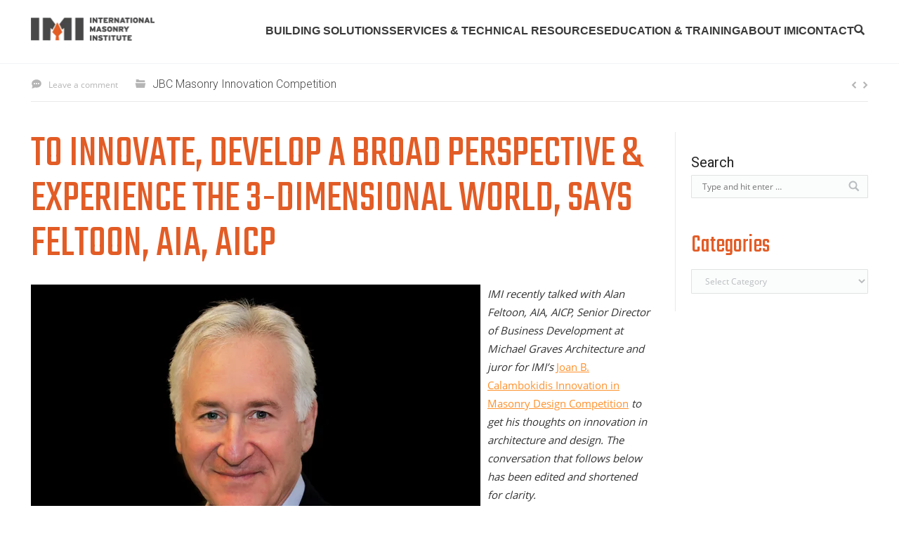

--- FILE ---
content_type: text/html; charset=UTF-8
request_url: https://info.imiweb.org/blog/to-innovate-develop-a-broad-perspective-experience-the-3-dimensional-world-says-feltoon-aia-aicp
body_size: 14049
content:
<!doctype html><!--[if lt IE 7]> <html class="no-js lt-ie9 lt-ie8 lt-ie7" lang="en-us" > <![endif]--><!--[if IE 7]>    <html class="no-js lt-ie9 lt-ie8" lang="en-us" >        <![endif]--><!--[if IE 8]>    <html class="no-js lt-ie9" lang="en-us" >               <![endif]--><!--[if gt IE 8]><!--><html class="no-js" lang="en-us"><!--<![endif]--><head>
    <meta charset="utf-8">
    <meta http-equiv="X-UA-Compatible" content="IE=edge,chrome=1">
    <meta name="author" content="International Masonry Institute">
    <meta name="description" content="Alan Feltoon, AIA, AICP and juror for IMI’s Joan B. Calambokidis Innovation in Masonry Competition offers thoughts on innovation in architecture and design. 
">
    <meta name="generator" content="HubSpot">
    <title>To Innovate, Develop a Broad Perspective &amp; Experience the 3-Dimensional World, Says Feltoon, AIA, AICP</title>
    
    
<meta name="viewport" content="width=device-width, initial-scale=1">

    <script src="/hs/hsstatic/jquery-libs/static-1.1/jquery/jquery-1.7.1.js"></script>
<script>hsjQuery = window['jQuery'];</script>
    <meta property="og:description" content="Alan Feltoon, AIA, AICP and juror for IMI’s Joan B. Calambokidis Innovation in Masonry Competition offers thoughts on innovation in architecture and design. 
">
    <meta property="og:title" content="To Innovate, Develop a Broad Perspective &amp; Experience the 3-Dimensional World, Says Feltoon, AIA, AICP">
    <meta name="twitter:description" content="Alan Feltoon, AIA, AICP and juror for IMI’s Joan B. Calambokidis Innovation in Masonry Competition offers thoughts on innovation in architecture and design. 
">
    <meta name="twitter:title" content="To Innovate, Develop a Broad Perspective &amp; Experience the 3-Dimensional World, Says Feltoon, AIA, AICP">

    

    
    <style>
a.cta_button{-moz-box-sizing:content-box !important;-webkit-box-sizing:content-box !important;box-sizing:content-box !important;vertical-align:middle}.hs-breadcrumb-menu{list-style-type:none;margin:0px 0px 0px 0px;padding:0px 0px 0px 0px}.hs-breadcrumb-menu-item{float:left;padding:10px 0px 10px 10px}.hs-breadcrumb-menu-divider:before{content:'›';padding-left:10px}.hs-featured-image-link{border:0}.hs-featured-image{float:right;margin:0 0 20px 20px;max-width:50%}@media (max-width: 568px){.hs-featured-image{float:none;margin:0;width:100%;max-width:100%}}.hs-screen-reader-text{clip:rect(1px, 1px, 1px, 1px);height:1px;overflow:hidden;position:absolute !important;width:1px}
</style>

<link rel="stylesheet" href="/hs/hsstatic/slick/static-1.56/bundles/project.css">
<link rel="stylesheet" href="/hs/hsstatic/legacy-module-support/static-1.27/bundles/legacyGalleryModule.css">
<link rel="stylesheet" href="/hs/hsstatic/AsyncSupport/static-1.501/sass/comments_listing_asset.css">
<!-- Editor Styles -->
<style id="hs_editor_style" type="text/css">
#hs_cos_wrapper_module_13884994340213 .hs-menu-wrapper > ul  { font-size: 16px !important; padding-bottom: 20px !important }
#hs_cos_wrapper_module_13884994340213 li.hs-menu-item a:link  { font-size: 16px !important }
#hs_cos_wrapper_module_13884994340213 li.hs-menu-item a  { font-size: 16px !important }
#hs_cos_wrapper_module_13884994340213  p , #hs_cos_wrapper_module_13884994340213  li , #hs_cos_wrapper_module_13884994340213  span , #hs_cos_wrapper_module_13884994340213  label , #hs_cos_wrapper_module_13884994340213  h1 , #hs_cos_wrapper_module_13884994340213  h2 , #hs_cos_wrapper_module_13884994340213  h3 , #hs_cos_wrapper_module_13884994340213  h4 , #hs_cos_wrapper_module_13884994340213  h5 , #hs_cos_wrapper_module_13884994340213  h6  { font-size: 16px !important }
</style>
    

    

<!-- Google tag (gtag.js) -->
<script async src="https://www.googletagmanager.com/gtag/js?id=G-ETST8WZY6B"></script>
<script>
  window.dataLayer = window.dataLayer || [];
  function gtag(){dataLayer.push(arguments);}
  gtag('js', new Date());

  gtag('config', 'G-ETST8WZY6B');
</script>

<script src="https://kit.fontawesome.com/5a996bd015.js" crossorigin="anonymous"></script>
<!-- BEGIN PRIVY WIDGET CODE -->
<script type="text/javascript"> var _d_site = _d_site || 'C8A7580058EB5DE7A5AC2725'; </script>
<script src="https://widget.privy.com/assets/widget.js"></script>
<!-- END PRIVY WIDGET CODE -->
<meta property="og:image" content="https://info.imiweb.org/hubfs/Alan-Feltoon-Headshot.jpg">
<meta property="og:image:width" content="2400">
<meta property="og:image:height" content="1783">

<meta name="twitter:image" content="https://info.imiweb.org/hubfs/Alan-Feltoon-Headshot.jpg">


<meta property="og:url" content="https://info.imiweb.org/blog/to-innovate-develop-a-broad-perspective-experience-the-3-dimensional-world-says-feltoon-aia-aicp">
<meta name="twitter:card" content="summary_large_image">

<link rel="canonical" href="https://info.imiweb.org/blog/to-innovate-develop-a-broad-perspective-experience-the-3-dimensional-world-says-feltoon-aia-aicp">
<script src="https://kit.fontawesome.com/5a996bd015.js" crossorigin="anonymous"></script>
<link rel="stylesheet" href="https://kit.fontawesome.com/5a996bd015.css" crossorigin="anonymous">
<meta property="og:type" content="article">
<link rel="alternate" type="application/rss+xml" href="https://info.imiweb.org/blog/rss.xml">
<meta name="twitter:domain" content="info.imiweb.org">
<meta name="twitter:site" content="@imiweb">
<script src="//platform.linkedin.com/in.js" type="text/javascript">
    lang: en_US
</script>

<meta http-equiv="content-language" content="en-us">
<link rel="stylesheet" href="//7052064.fs1.hubspotusercontent-na1.net/hubfs/7052064/hub_generated/template_assets/DEFAULT_ASSET/1767723259071/template_layout.min.css">


<link rel="stylesheet" href="https://info.imiweb.org/hubfs/hub_generated/template_assets/1/3507213397/1741919665803/template_InternationalMasonry-Oct2015-style.css">
<link rel="stylesheet" href="https://info.imiweb.org/hubfs/hub_generated/template_assets/1/80992470570/1741919714450/template_new-imiweb-general-styles.css">




</head>
<body class="blog   hs-content-id-5428716134 hs-blog-post hs-content-path-blog-to-innovate-develop-a-broad-perspective-exper hs-content-name-to-innovate-develop-a-broad-perspective-experience hs-blog-name-international-masonry-institute hs-blog-id-1480149563" style="">
    <div class="header-container-wrapper">
    <div class="header-container container-fluid">

<div class="row-fluid-wrapper row-depth-1 row-number-1 ">
<div class="row-fluid ">
<div class="span12 widget-span widget-type-global_group " style="" data-widget-type="global_group" data-x="0" data-w="12">
<div class="" data-global-widget-path="generated_global_groups/3507212932.html"><div class="row-fluid-wrapper row-depth-1 row-number-1 ">
<div class="row-fluid ">
<div class="span12 widget-span widget-type-cell custom-desktop" style="" data-widget-type="cell" data-x="0" data-w="12">

<div class="row-fluid-wrapper row-depth-1 row-number-2 ">
<div class="row-fluid ">
<div class="span12 widget-span widget-type-cell custom-header-top" style="" data-widget-type="cell" data-x="0" data-w="12">

<div class="row-fluid-wrapper row-depth-1 row-number-3 ">
<div class="row-fluid ">
<div class="span12 widget-span widget-type-cell page-center" style="" data-widget-type="cell" data-x="0" data-w="12">

</div><!--end widget-span -->
</div><!--end row-->
</div><!--end row-wrapper -->

</div><!--end widget-span -->
</div><!--end row-->
</div><!--end row-wrapper -->

<div class="row-fluid-wrapper row-depth-1 row-number-4 ">
<div class="row-fluid ">
<div class="span12 widget-span widget-type-cell custom-header-bottom" style="" data-widget-type="cell" data-x="0" data-w="12">

<div class="row-fluid-wrapper row-depth-1 row-number-5 ">
<div class="row-fluid ">
<div class="span12 widget-span widget-type-cell page-center" style="" data-widget-type="cell" data-x="0" data-w="12">

<div class="row-fluid-wrapper row-depth-1 row-number-6 ">
<div class="row-fluid ">
<div class="span1 widget-span widget-type-rich_text custom-logo" style="" data-widget-type="rich_text" data-x="0" data-w="1">
<div class="cell-wrapper layout-widget-wrapper">
<span id="hs_cos_wrapper_module_144585528997424738" class="hs_cos_wrapper hs_cos_wrapper_widget hs_cos_wrapper_type_rich_text" style="" data-hs-cos-general-type="widget" data-hs-cos-type="rich_text"><p><a href="https://www.imiweb.org/" rel="noopener"><img src="https://info.imiweb.org/hs-fs/hubfs/IMI_logo_primary_forweb_ret_400.png?width=174&amp;height=34&amp;name=IMI_logo_primary_forweb_ret_400.png" alt="IMI_logo_primary_forweb_ret_400" width="174" style="width: 174px; height: auto; max-width: 100%;" height="34" srcset="https://info.imiweb.org/hs-fs/hubfs/IMI_logo_primary_forweb_ret_400.png?width=87&amp;height=17&amp;name=IMI_logo_primary_forweb_ret_400.png 87w, https://info.imiweb.org/hs-fs/hubfs/IMI_logo_primary_forweb_ret_400.png?width=174&amp;height=34&amp;name=IMI_logo_primary_forweb_ret_400.png 174w, https://info.imiweb.org/hs-fs/hubfs/IMI_logo_primary_forweb_ret_400.png?width=261&amp;height=51&amp;name=IMI_logo_primary_forweb_ret_400.png 261w, https://info.imiweb.org/hs-fs/hubfs/IMI_logo_primary_forweb_ret_400.png?width=348&amp;height=68&amp;name=IMI_logo_primary_forweb_ret_400.png 348w, https://info.imiweb.org/hs-fs/hubfs/IMI_logo_primary_forweb_ret_400.png?width=435&amp;height=85&amp;name=IMI_logo_primary_forweb_ret_400.png 435w, https://info.imiweb.org/hs-fs/hubfs/IMI_logo_primary_forweb_ret_400.png?width=522&amp;height=102&amp;name=IMI_logo_primary_forweb_ret_400.png 522w" sizes="(max-width: 174px) 100vw, 174px"></a></p></span>
</div><!--end layout-widget-wrapper -->
</div><!--end widget-span -->
<div class="span11 widget-span widget-type-menu mainmenu" style="" data-widget-type="menu" data-x="1" data-w="11">
<div class="cell-wrapper layout-widget-wrapper">
<span id="hs_cos_wrapper_module_13884994340213" class="hs_cos_wrapper hs_cos_wrapper_widget hs_cos_wrapper_type_menu" style="" data-hs-cos-general-type="widget" data-hs-cos-type="menu"><div id="hs_menu_wrapper_module_13884994340213" class="hs-menu-wrapper active-branch no-flyouts hs-menu-flow-horizontal" role="navigation" data-sitemap-name="mosaicprint-Oct2015-Sitemap" data-menu-id="2568386632" aria-label="Navigation Menu">
 <ul role="menu">
  <li class="hs-menu-item hs-menu-depth-1 hs-item-has-children" role="none"><a href="javascript:;" aria-haspopup="true" aria-expanded="false" role="menuitem">BUILDING SOLUTIONS <i class="fa-sharp fa-solid fa-caret-down"></i></a>
   <ul role="menu" class="hs-menu-children-wrapper">
    <li class="hs-menu-item hs-menu-depth-2 hs-item-has-children" role="none"><a href="javascript:;" role="menuitem">SOLUTIONS</a>
     <ul role="menu" class="hs-menu-children-wrapper">
      <li class="hs-menu-item hs-menu-depth-3" role="none"><a href="https://www.imiweb.org/new-construction/" role="menuitem">New Construction</a></li>
      <li class="hs-menu-item hs-menu-depth-3" role="none"><a href="https://www.imiweb.org/restoration/" role="menuitem">Restoration</a></li>
     </ul></li>
    <li class="hs-menu-item hs-menu-depth-2 hs-item-has-children" role="none"><a href="javascript:;" role="menuitem">NEW CONSTRUCTION ASSEMBLIES </a>
     <ul role="menu" class="hs-menu-children-wrapper">
      <li class="hs-menu-item hs-menu-depth-3" role="none"><a href="https://www.imiweb.org/new-brick-construction/" role="menuitem">Brick</a></li>
      <li class="hs-menu-item hs-menu-depth-3" role="none"><a href="https://www.imiweb.org/new-concrete-construction/" role="menuitem">Concrete </a></li>
      <li class="hs-menu-item hs-menu-depth-3" role="none"><a href="https://www.imiweb.org/new-concrete-masonry-construction/" role="menuitem">Concrete Masonry Units</a></li>
      <li class="hs-menu-item hs-menu-depth-3" role="none"><a href="https://www.imiweb.org/new-plaster-stucco-eifs-construction/" role="menuitem">Plaster, Stucco, &amp; EIFS </a></li>
      <li class="hs-menu-item hs-menu-depth-3" role="none"><a href="https://www.imiweb.org/new-rainscreen-construction/" role="menuitem">Rainscreen </a></li>
      <li class="hs-menu-item hs-menu-depth-3" role="none"><a href="https://www.imiweb.org/new-stone-construction/" role="menuitem">Stone </a></li>
      <li class="hs-menu-item hs-menu-depth-3" role="none"><a href="https://www.imiweb.org/new-terrazzo-construction/" role="menuitem">Terrazzo</a></li>
      <li class="hs-menu-item hs-menu-depth-3" role="none"><a href="https://www.imiweb.org/new-tile-construction/" role="menuitem">Tile</a></li>
     </ul></li>
    <li class="hs-menu-item hs-menu-depth-2 hs-item-has-children" role="none"><a href="javascript:;" role="menuitem">RESTORATION ASSEMBLIES </a>
     <ul role="menu" class="hs-menu-children-wrapper">
      <li class="hs-menu-item hs-menu-depth-3" role="none"><a href="https://www.imiweb.org/brick-restoration/" role="menuitem"> Brick </a></li>
      <li class="hs-menu-item hs-menu-depth-3" role="none"><a href="https://www.imiweb.org/concrete-restoration/" role="menuitem">Concrete </a></li>
      <li class="hs-menu-item hs-menu-depth-3" role="none"><a href="https://www.imiweb.org/plaster-restoration/" role="menuitem">Plaster </a></li>
      <li class="hs-menu-item hs-menu-depth-3" role="none"><a href="https://www.imiweb.org/stucco-restoration/" role="menuitem">Stucco </a></li>
      <li class="hs-menu-item hs-menu-depth-3" role="none"><a href="https://www.imiweb.org/stone-restoration/" role="menuitem">Stone </a></li>
      <li class="hs-menu-item hs-menu-depth-3" role="none"><a href="https://www.imiweb.org/terra-cotta-restoration/" role="menuitem">Terra Cotta </a></li>
      <li class="hs-menu-item hs-menu-depth-3" role="none"><a href="https://www.imiweb.org/terrazzo-restoration/" role="menuitem">Terrazzo</a></li>
      <li class="hs-menu-item hs-menu-depth-3" role="none"><a href="https://www.imiweb.org/tile-restoration/" role="menuitem">Tile</a></li>
     </ul></li>
    <li class="hs-menu-item hs-menu-depth-2 hs-item-has-children" role="none"><a href="javascript:;" role="menuitem">SEGMENTS</a>
     <ul role="menu" class="hs-menu-children-wrapper">
      <li class="hs-menu-item hs-menu-depth-3" role="none"><a href="https://www.imiweb.org/cultural-civic/" role="menuitem">Cultural and Civic </a></li>
      <li class="hs-menu-item hs-menu-depth-3" role="none"><a href="https://www.imiweb.org/higher-education/" role="menuitem">Higher Education</a></li>
      <li class="hs-menu-item hs-menu-depth-3" role="none"><a href="https://www.imiweb.org/multifamily-residential/" role="menuitem">Multifamily Residential </a></li>
      <li class="hs-menu-item hs-menu-depth-3" role="none"><a href="https://www.imiweb.org/healthcare/" role="menuitem">Healthcare</a></li>
      <li class="hs-menu-item hs-menu-depth-3" role="none"><a href="https://www.imiweb.org/k-12-education/" role="menuitem">K-12 Education</a></li>
      <li class="hs-menu-item hs-menu-depth-3" role="none"><a href="https://www.imiweb.org/retail-and-hospitality/" role="menuitem">Retail and Hospitality</a></li>
     </ul></li>
   </ul></li>
  <li class="hs-menu-item hs-menu-depth-1 hs-item-has-children" role="none"><a href="javascript:;" aria-haspopup="true" aria-expanded="false" role="menuitem">SERVICES &amp; TECHNICAL RESOURCES <i class="fa-sharp fa-solid fa-caret-down"></i></a>
   <ul role="menu" class="hs-menu-children-wrapper">
    <li class="hs-menu-item hs-menu-depth-2 hs-item-has-children" role="none"><a href="javascript:;" role="menuitem">SERVICES</a>
     <ul role="menu" class="hs-menu-children-wrapper">
      <li class="hs-menu-item hs-menu-depth-3" role="none"><a href="https://www.imiweb.org/designer-services/" role="menuitem">Architect, Engineer, &amp; Designer Services </a></li>
      <li class="hs-menu-item hs-menu-depth-3" role="none"><a href="https://www.imiweb.org/contractor-services/" role="menuitem">Contractor Services </a></li>
      <li class="hs-menu-item hs-menu-depth-3" role="none"><a href="https://www.imiweb.org/specification-language/" role="menuitem">Specification Services </a></li>
     </ul></li>
    <li class="hs-menu-item hs-menu-depth-2 hs-item-has-children" role="none"><a href="javascript:;" role="menuitem">RESOURCES &amp; TOOLS</a>
     <ul role="menu" class="hs-menu-children-wrapper">
      <li class="hs-menu-item hs-menu-depth-3" role="none"><a href="https://www.imiweb.org/detailing-series/" role="menuitem">Detailing Series </a></li>
      <li class="hs-menu-item hs-menu-depth-3" role="none"><a href="https://www.imiweb.org/software-and-design-aids/" role="menuitem">Software &amp; Design Aids</a></li>
     </ul></li>
   </ul></li>
  <li class="hs-menu-item hs-menu-depth-1 hs-item-has-children" role="none"><a href="javascript:;" aria-haspopup="true" aria-expanded="false" role="menuitem">EDUCATION &amp; TRAINING <i class="fa-sharp fa-solid fa-caret-down"></i></a>
   <ul role="menu" class="hs-menu-children-wrapper">
    <li class="hs-menu-item hs-menu-depth-2 hs-item-has-children" role="none"><a href="javascript:;" role="menuitem">EDUCATION FOR AEC PROFESSIONALS</a>
     <ul role="menu" class="hs-menu-children-wrapper">
      <li class="hs-menu-item hs-menu-depth-3" role="none"><a href="https://www.imiweb.org/ae-education/" role="menuitem">A/E Webinars &amp; Education </a></li>
      <li class="hs-menu-item hs-menu-depth-3" role="none"><a href="https://www.imiweb.org/contractor-education/" role="menuitem">Contractor Webinars &amp; Education </a></li>
     </ul></li>
    <li class="hs-menu-item hs-menu-depth-2 hs-item-has-children" role="none"><a href="javascript:;" role="menuitem">TRAINING FOR CRAFTWORKERS</a>
     <ul role="menu" class="hs-menu-children-wrapper">
      <li class="hs-menu-item hs-menu-depth-3" role="none"><a href="https://imtef.org/" role="menuitem">About IMTEF </a></li>
      <li class="hs-menu-item hs-menu-depth-3" role="none"><a href="https://imtef.org/careers/" role="menuitem">Become an Apprentice </a></li>
      <li class="hs-menu-item hs-menu-depth-3" role="none"><a href="https://imtef.org/imtef-training-directory/" role="menuitem">Find a Local Training Center </a></li>
      <li class="hs-menu-item hs-menu-depth-3" role="none"><a href="https://imtef.org/safety-health/" role="menuitem">Health &amp; Safety Training </a></li>
      <li class="hs-menu-item hs-menu-depth-3" role="none"><a href="https://imtef.org/national-training-center/" role="menuitem">International Training Center </a></li>
     </ul></li>
    <li class="hs-menu-item hs-menu-depth-2 hs-item-has-children" role="none"><a href="javascript:;" role="menuitem">INSTALLER CERTIFICATION PROGRAMS</a>
     <ul role="menu" class="hs-menu-children-wrapper">
      <li class="hs-menu-item hs-menu-depth-3" role="none"><a href="https://www.imiweb.org/adhered-masonry-veneer-program/" role="menuitem">Adhered Masonry Veneer Program </a></li>
      <li class="hs-menu-item hs-menu-depth-3" role="none"><a href="https://www.imiweb.org/advanced-certifications-in-tile/" role="menuitem">Advanced Certifications in Tile </a></li>
      <li class="hs-menu-item hs-menu-depth-3" role="none"><a href="https://www.imiweb.org/flashing-upgrade/" role="menuitem">Flashing Upgrade Training Program </a></li>
      <li class="hs-menu-item hs-menu-depth-3" role="none"><a href="https://www.imiweb.org/grouting-reinforcing-training/" role="menuitem">Grouting and Reinforcing Training </a></li>
      <li class="hs-menu-item hs-menu-depth-3" role="none"><a href="https://www.imiweb.org/historic-masonry-preservation-certificate/" role="menuitem">Historic Masonry Preservation Certificate Program</a></li>
      <li class="hs-menu-item hs-menu-depth-3" role="none"><a href="https://www.imiweb.org/rainscreen-certificate-program/" role="menuitem">Rainscreen Certificate Program </a></li>
      <li class="hs-menu-item hs-menu-depth-3" role="none"><a href="https://www.imiweb.org/supervisor-certification-program/" role="menuitem">Supervisor Certification Program </a></li>
      <li class="hs-menu-item hs-menu-depth-3" role="none"><a href="https://www.imiweb.org/terra_cotta_installation_and_repair_program/" role="menuitem">Terra Cotta Installation and Repair Program</a></li>
     </ul></li>
   </ul></li>
  <li class="hs-menu-item hs-menu-depth-1 hs-item-has-children" role="none"><a href="javascript:;" aria-haspopup="true" aria-expanded="false" role="menuitem">ABOUT IMI <i class="fa-sharp fa-solid fa-caret-down"></i></a>
   <ul role="menu" class="hs-menu-children-wrapper">
    <li class="hs-menu-item hs-menu-depth-2 hs-item-has-children" role="none"><a href="javascript:;" role="menuitem">ABOUT IMI</a>
     <ul role="menu" class="hs-menu-children-wrapper">
      <li class="hs-menu-item hs-menu-depth-3" role="none"><a href="https://www.imiweb.org/about/" role="menuitem">About IMI </a></li>
      <li class="hs-menu-item hs-menu-depth-3" role="none"><a href="https://www.imiweb.org/team-imi/" role="menuitem">Team IMI </a></li>
      <li class="hs-menu-item hs-menu-depth-3" role="none"><a href="https://info.imiweb.org/blog" role="menuitem">News </a></li>
      <li class="hs-menu-item hs-menu-depth-3" role="none"><a href="https://www.imiweb.org/contact/" role="menuitem">Contact IMI</a></li>
     </ul></li>
    <li class="hs-menu-item hs-menu-depth-2 hs-item-has-children" role="none"><a href="javascript:;" role="menuitem">PROGRAMS &amp; AWARDS</a>
     <ul role="menu" class="hs-menu-children-wrapper">
      <li class="hs-menu-item hs-menu-depth-3" role="none"><a href="https://imtef.org/iac/" role="menuitem">BAC/IMI International Apprentice Contest </a></li>
      <li class="hs-menu-item hs-menu-depth-3" role="none"><a href="https://www.imiweb.org/jbcaward/" role="menuitem">JBC Masonry Innovation Competition </a></li>
      <li class="hs-menu-item hs-menu-depth-3" role="none"><a href="https://www.imiweb.org/imi-masonry-camp/" role="menuitem">Masonry Camp</a></li>
     </ul></li>
   </ul></li>
  <li class="hs-menu-item hs-menu-depth-1" role="none"><a href="https://www.imiweb.org/imicontact/" role="menuitem">CONTACT</a></li>
  <li class="hs-menu-item hs-menu-depth-1 hs-item-has-children" role="none"><a href="javascript:;" aria-haspopup="true" aria-expanded="false" role="menuitem"><img style="padding-bottom:4px" src="https://imiweb.org/wp-content/uploads/icn-search-nav.png"></a>
   <ul role="menu" class="hs-menu-children-wrapper">
    <li class="hs-menu-item hs-menu-depth-2" role="none"><a href="javascript:;" role="menuitem">
      <form class="custom-searchform" action="https://imiweb.org/" method="get" role="search"> 
       <input class="custom-input" type="text" placeholder="Type and hit enter …" value="" name="s"> 
      </form></a></li>
   </ul></li>
 </ul>
</div></span></div><!--end layout-widget-wrapper -->
</div><!--end widget-span -->
</div><!--end row-->
</div><!--end row-wrapper -->

<div class="row-fluid-wrapper row-depth-1 row-number-7 ">
<div class="row-fluid ">
<div class="span12 widget-span widget-type-raw_html custom-search" style="" data-widget-type="raw_html" data-x="0" data-w="12">
<div class="cell-wrapper layout-widget-wrapper">
<span id="hs_cos_wrapper_module_144586389614329777" class="hs_cos_wrapper hs_cos_wrapper_widget hs_cos_wrapper_type_raw_html" style="" data-hs-cos-general-type="widget" data-hs-cos-type="raw_html"></span>
</div><!--end layout-widget-wrapper -->
</div><!--end widget-span -->
</div><!--end row-->
</div><!--end row-wrapper -->

<div class="row-fluid-wrapper row-depth-1 row-number-8 ">
<div class="row-fluid ">
<div class="span12 widget-span widget-type-custom_widget icons-for-header" style="" data-widget-type="custom_widget" data-x="0" data-w="12">
<div id="hs_cos_wrapper_module_1677163022269426" class="hs_cos_wrapper hs_cos_wrapper_widget hs_cos_wrapper_type_module" style="" data-hs-cos-general-type="widget" data-hs-cos-type="module"><script>
  var accTopButton = document.querySelector("div.mainmenu > div > span > div");
  
  accTopButton.classList.add("mobile-icon-on");

  accTopButton.addEventListener("mouseover", () => {
  accTopButton.classList.remove("mobile-icon-on");
  accTopButton.classList.add("mobile-icon-off");
  });
    
  
  accTopButton.addEventListener("mouseout", () => {
  accTopButton.classList.remove("mobile-icon-off");
  accTopButton.classList.add("mobile-icon-on");
  });


</script></div>

</div><!--end widget-span -->
</div><!--end row-->
</div><!--end row-wrapper -->

</div><!--end widget-span -->
</div><!--end row-->
</div><!--end row-wrapper -->

</div><!--end widget-span -->
</div><!--end row-->
</div><!--end row-wrapper -->

</div><!--end widget-span -->
</div><!--end row-->
</div><!--end row-wrapper -->
</div>
</div><!--end widget-span -->
</div><!--end row-->
</div><!--end row-wrapper -->

    </div><!--end header -->
</div><!--end header wrapper -->

<div class="body-container-wrapper">
    <div class="body-container container-fluid">

<div class="row-fluid-wrapper row-depth-1 row-number-1 ">
<div class="row-fluid ">
<div class="span12 widget-span widget-type-cell custom-banner" style="" data-widget-type="cell" data-x="0" data-w="12">

<div class="row-fluid-wrapper row-depth-1 row-number-2 ">
<div class="row-fluid ">
<div class="span12 widget-span widget-type-cell page-center" style="" data-widget-type="cell" data-x="0" data-w="12">

<div class="row-fluid-wrapper row-depth-1 row-number-3 ">
<div class="row-fluid ">
<div class="span12 widget-span widget-type-linked_image banner-image" style="" data-widget-type="linked_image" data-x="0" data-w="12">
<div class="cell-wrapper layout-widget-wrapper">
<span id="hs_cos_wrapper_module_144594068670527803" class="hs_cos_wrapper hs_cos_wrapper_widget hs_cos_wrapper_type_linked_image" style="" data-hs-cos-general-type="widget" data-hs-cos-type="linked_image"><img src="https://info.imiweb.org/hs-fs/hubfs/mosaicprint_img/HEADER_Contact1.jpg?width=2000&amp;name=HEADER_Contact1.jpg" class="hs-image-widget " style="width:2000px;border-width:0px;border:0px;" width="2000" alt="HEADER_Contact1.jpg" title="HEADER_Contact1.jpg" srcset="https://info.imiweb.org/hs-fs/hubfs/mosaicprint_img/HEADER_Contact1.jpg?width=1000&amp;name=HEADER_Contact1.jpg 1000w, https://info.imiweb.org/hs-fs/hubfs/mosaicprint_img/HEADER_Contact1.jpg?width=2000&amp;name=HEADER_Contact1.jpg 2000w, https://info.imiweb.org/hs-fs/hubfs/mosaicprint_img/HEADER_Contact1.jpg?width=3000&amp;name=HEADER_Contact1.jpg 3000w, https://info.imiweb.org/hs-fs/hubfs/mosaicprint_img/HEADER_Contact1.jpg?width=4000&amp;name=HEADER_Contact1.jpg 4000w, https://info.imiweb.org/hs-fs/hubfs/mosaicprint_img/HEADER_Contact1.jpg?width=5000&amp;name=HEADER_Contact1.jpg 5000w, https://info.imiweb.org/hs-fs/hubfs/mosaicprint_img/HEADER_Contact1.jpg?width=6000&amp;name=HEADER_Contact1.jpg 6000w" sizes="(max-width: 2000px) 100vw, 2000px"></span></div><!--end layout-widget-wrapper -->
</div><!--end widget-span -->
</div><!--end row-->
</div><!--end row-wrapper -->

<div class="row-fluid-wrapper row-depth-1 row-number-4 ">
<div class="row-fluid ">
<div class="span12 widget-span widget-type-raw_jinja hs-blog-header banner-content" style="" data-widget-type="raw_jinja" data-x="0" data-w="12">
<h1>International Masonry Institute News</h1></div><!--end widget-span -->

</div><!--end row-->
</div><!--end row-wrapper -->

</div><!--end widget-span -->
</div><!--end row-->
</div><!--end row-wrapper -->

</div><!--end widget-span -->
</div><!--end row-->
</div><!--end row-wrapper -->

<div class="row-fluid-wrapper row-depth-1 row-number-5 ">
<div class="row-fluid ">
<div class="span12 widget-span widget-type-cell custom-post-banner" style="" data-widget-type="cell" data-x="0" data-w="12">

<div class="row-fluid-wrapper row-depth-1 row-number-6 ">
<div class="row-fluid ">
<div class="span12 widget-span widget-type-cell page-center" style="" data-widget-type="cell" data-x="0" data-w="12">

<div class="row-fluid-wrapper row-depth-1 row-number-7 ">
<div class="row-fluid ">
<div class="span12 widget-span widget-type-linked_image banner-image" style="" data-widget-type="linked_image" data-x="0" data-w="12">
<div class="cell-wrapper layout-widget-wrapper">
<span id="hs_cos_wrapper_module_14794111418434263" class="hs_cos_wrapper hs_cos_wrapper_widget hs_cos_wrapper_type_linked_image" style="" data-hs-cos-general-type="widget" data-hs-cos-type="linked_image"><img src="https://info.imiweb.org/hs-fs/hubfs/mosaicprint_img/HEADER_Contact1.jpg?width=2000&amp;name=HEADER_Contact1.jpg" class="hs-image-widget " style="width:2000px;border-width:0px;border:0px;" width="2000" alt="HEADER_Contact1.jpg" title="HEADER_Contact1.jpg" srcset="https://info.imiweb.org/hs-fs/hubfs/mosaicprint_img/HEADER_Contact1.jpg?width=1000&amp;name=HEADER_Contact1.jpg 1000w, https://info.imiweb.org/hs-fs/hubfs/mosaicprint_img/HEADER_Contact1.jpg?width=2000&amp;name=HEADER_Contact1.jpg 2000w, https://info.imiweb.org/hs-fs/hubfs/mosaicprint_img/HEADER_Contact1.jpg?width=3000&amp;name=HEADER_Contact1.jpg 3000w, https://info.imiweb.org/hs-fs/hubfs/mosaicprint_img/HEADER_Contact1.jpg?width=4000&amp;name=HEADER_Contact1.jpg 4000w, https://info.imiweb.org/hs-fs/hubfs/mosaicprint_img/HEADER_Contact1.jpg?width=5000&amp;name=HEADER_Contact1.jpg 5000w, https://info.imiweb.org/hs-fs/hubfs/mosaicprint_img/HEADER_Contact1.jpg?width=6000&amp;name=HEADER_Contact1.jpg 6000w" sizes="(max-width: 2000px) 100vw, 2000px"></span></div><!--end layout-widget-wrapper -->
</div><!--end widget-span -->
</div><!--end row-->
</div><!--end row-wrapper -->

<div class="row-fluid-wrapper row-depth-1 row-number-8 ">
<div class="row-fluid ">
<div class="span12 widget-span widget-type-raw_jinja custom-banner-content" style="" data-widget-type="raw_jinja" data-x="0" data-w="12">
<h1>International Masonry Institute News</h1></div><!--end widget-span -->

</div><!--end row-->
</div><!--end row-wrapper -->

</div><!--end widget-span -->
</div><!--end row-->
</div><!--end row-wrapper -->

</div><!--end widget-span -->
</div><!--end row-->
</div><!--end row-wrapper -->

<div class="row-fluid-wrapper row-depth-1 row-number-9 ">
<div class="row-fluid ">
<div class="span12 widget-span widget-type-cell page-center content-wrapper" style="" data-widget-type="cell" data-x="0" data-w="12">

<div class="row-fluid-wrapper row-depth-1 row-number-10 ">
<div class="row-fluid ">
<div class="span12 widget-span widget-type-raw_jinja custom-meta" style="" data-widget-type="raw_jinja" data-x="0" data-w="12">
<div class="custom-byline">
<div class="custom-date">
<a href="https://info.imiweb.org/blog/to-innovate-develop-a-broad-perspective-experience-the-3-dimensional-world-says-feltoon-aia-aicp">November 09, 2017</a>
</div>
<div class="custom_listing_comments">
                                    
                                    
                                    <a href="https://info.imiweb.org/blog/to-innovate-develop-a-broad-perspective-experience-the-3-dimensional-world-says-feltoon-aia-aicp#comments-listing">Leave a comment</a>
                                </div>
                                
                                     <p id="hubspot-topic_data"> 
                                        
                                            <a class="topic-link" href="https://info.imiweb.org/blog/topic/jbc-masonry-innovation-competition">JBC Masonry Innovation Competition</a>
                                        
                                     </p>
                                

</div>
<div class="custom-post-pagination">
 <a class="previous-posts-link" href="/blog/from-restoring-historic-landmarks-to-training-the-next-generation-of-craftworkers-bac/imtef-instructor-laurie-harris">From Restoring Historic Landmarks to Training the Next Generation of Craftworkers: BAC/IMTEF Instructor Laurie Harris</a>
 <a class="next-posts-link" href="/blog/architect-of-the-capitol-stephen-t.-ayers-faia-ccm-leed-ap-weighs-in-on-innovation">Architect of the Capitol Stephen T. Ayers, FAIA, CCM, LEED AP Weighs In On Innovation</a>
</div></div><!--end widget-span -->

</div><!--end row-->
</div><!--end row-wrapper -->

<div class="row-fluid-wrapper row-depth-1 row-number-11 ">
<div class="row-fluid ">
<div class="span9 widget-span widget-type-cell blog-content" style="" data-widget-type="cell" data-x="0" data-w="9">

<div class="row-fluid-wrapper row-depth-1 row-number-12 ">
<div class="row-fluid ">
<div class="span12 widget-span widget-type-cell " style="" data-widget-type="cell" data-x="0" data-w="12">

<div class="row-fluid-wrapper row-depth-1 row-number-13 ">
<div class="row-fluid ">
<div class="span12 widget-span widget-type-blog_content " style="" data-widget-type="blog_content" data-x="0" data-w="12">
<div class="blog-section">
    <div class="blog-post-wrapper cell-wrapper">
                <div class="blog-section">
            <div class="blog-post-wrapper cell-wrapper">
                <div class="section post-header">
                    <h1><span id="hs_cos_wrapper_name" class="hs_cos_wrapper hs_cos_wrapper_meta_field hs_cos_wrapper_type_text" style="" data-hs-cos-general-type="meta_field" data-hs-cos-type="text">To Innovate, Develop a Broad Perspective &amp; Experience the 3-Dimensional World, Says Feltoon, AIA, AICP</span></h1>
                    <div id="hubspot-author_data" class="hubspot-editable" data-hubspot-form-id="author_data" data-hubspot-name="Blog Author">
                        <span class="hs-author-label"></span>
                        
                            
                             
                            
                        
                    </div>
                </div>
                
                <div class="section post-body">
                    <span id="hs_cos_wrapper_post_body" class="hs_cos_wrapper hs_cos_wrapper_meta_field hs_cos_wrapper_type_rich_text" style="" data-hs-cos-general-type="meta_field" data-hs-cos-type="rich_text"><p><em><img src="https://info.imiweb.org/hs-fs/hubfs/Alan-Feltoon-Headshot.jpg?width=640&amp;name=Alan-Feltoon-Headshot.jpg" alt="Alan-Feltoon-Headshot.jpg" width="640" style="width: 640px; margin: 0px 10px 10px 0px; float: left;" srcset="https://info.imiweb.org/hs-fs/hubfs/Alan-Feltoon-Headshot.jpg?width=320&amp;name=Alan-Feltoon-Headshot.jpg 320w, https://info.imiweb.org/hs-fs/hubfs/Alan-Feltoon-Headshot.jpg?width=640&amp;name=Alan-Feltoon-Headshot.jpg 640w, https://info.imiweb.org/hs-fs/hubfs/Alan-Feltoon-Headshot.jpg?width=960&amp;name=Alan-Feltoon-Headshot.jpg 960w, https://info.imiweb.org/hs-fs/hubfs/Alan-Feltoon-Headshot.jpg?width=1280&amp;name=Alan-Feltoon-Headshot.jpg 1280w, https://info.imiweb.org/hs-fs/hubfs/Alan-Feltoon-Headshot.jpg?width=1600&amp;name=Alan-Feltoon-Headshot.jpg 1600w, https://info.imiweb.org/hs-fs/hubfs/Alan-Feltoon-Headshot.jpg?width=1920&amp;name=Alan-Feltoon-Headshot.jpg 1920w" sizes="(max-width: 640px) 100vw, 640px">IMI recently talked with Alan Feltoon, AIA, AICP, Senior Director of Business Development at Michael Graves Architecture and juror for IMI’s </em><a href="http://imiweb.org/jbcaward/">Joan B. Calambokidis Innovation in Masonry Design Competition</a><em> to get his thoughts on innovation in architecture and design. The conversation that follows below has been edited and shortened for clarity.</em></p>
<!--more-->
<h1>What is Innovation?</h1>
<p>Innovation typically refers to one of two things. The first is using existing materials in a new way, or thinking about things more creatively. So, for example, taking a masonry material that’s often used for cladding and turning around and rethinking how the material can be used in and of itself. There’s often an intrinsic beauty to materials that we can miss if we don’t think outside of their typical function.</p>
<p>The second and more traditional way to think about innovation is the use of new materials, methods, ideas, concepts, and technology. And technology is a big one. Being able to integrate technology into our work as architects really changes the game.</p>
<p>You can take traditional materials like masonry and construct and cut the wall differently, or reexamine how the materials are made, and suddenly, they look as though you have never seen them before.</p>
<h1>How Can Technology Help Advance Innovation?</h1>
<h2>Freeing up Time and Space to Iterate</h2>
<p>Technology like rapid prototyping and 3D printing has taken things that were once incredibly labor intensive with multiple steps and streamlined them. I taught for a very long time, and what I saw a single student capable of doing with a computer and sophisticated software would’ve taken 20 times as long without the program, and the quality would’ve been radically different. You can test and think about so many more iterations with technology at your fingertips. I’m not taking anything away from the old way of doing things, but technology can be used as a tool of its own.</p>
<h2>How Frank Gehry Used Technology to Innovate</h2>
<p>I heard Frank Gehry give a talk recently. A lot of his building designs were driven and inspired by the aeronautical industry. Gehry was an early adopter of the computer systems and programs used to design airplanes and airplane wings. He saw that technology and was able to use it and adapt the shapes and ideas into structures. If he was only looking at a T-square, triangle, and pencil, maybe he wouldn’t have been able to come up with the same designs. I think that’s such a great example of how architects can use technology to their advantage to innovate.</p>
<h2>Individual Creativity Still Key to Innovation, Technology Aside</h2>
<p>At the end of the day, though, to me innovation is still driven by the design and creativity of individuals, which can’t be replaced by artificial intelligence or something that is perfectly defined with some kind of metric that’s just so logical. The incredible thing about design is the element of surprise…seeing things and discovering things you wouldn’t have thought about. That’s what differentiates a designer from everyone else.</p>
<h1>Do you have any tips to help architects and designers tap into innovative thinking?</h1>
<h2>Develop a Broad Perspective, Read, and Know History</h2>
<p>It’s really important to read and develop a broad perspective, rather than being narrowly focused on our own interests. Architects and designers tend to read a lot of professional journals, but we should also be picking up <em>Fortune, Forbes, </em>and the<em> Economist</em> to be more informed and incorporate new ideas into our thinking. And always know your history. Architects have been tackling issues for decades that are still very relevant today. Good architects have been innovating since the beginning of our profession!</p>
<h2>Experience the Physical World</h2>
<p>I also think it’s incredibly important to see things. Architects deal in a 3-dimensional world, and the result of what we do…it has volume, it has size, it has color, scale, texture. You can’t just see that on a computer screen. I think when people think they’re going to research buildings, and they go online, they’re really doing themselves a disservice. You have to visit, to be in a place, to understand the physical attributes of what make it important. At the end of the day, looking at something on a computer screen is looking at a 2-dimensional representation of something 3-dimensional. You can’t experience it the same way.</p>
<p>So, if you want to innovate, go out, look at things…look at buildings that are innovative and try to understand the qualities that make them so.</p>
<p><em>Are you ready to innovate? The Joan B. Calambokidis Innovation in Masonry Design Competition is still open for submissions, with $30,000 in prizes up for grabs. If you’re an architect, designer, engineer, or student, </em><a href="http://imiweb.org/jbcaward/"><em>register for the competition today</em></a><em>!</em></p>
<p>&nbsp;</p></span>
                </div>
                
                     <p id="hubspot-topic_data">
                        
                            <a class="topic-link" href="https://info.imiweb.org/blog/topic/jbc-masonry-innovation-competition">JBC Masonry Innovation Competition</a>
                        
                     </p>
                
            </div>
        </div>


        <!-- Optional: Blog Author Bio Box -->
        

    </div>
</div></div>

</div><!--end row-->
</div><!--end row-wrapper -->

<div class="row-fluid-wrapper row-depth-1 row-number-14 ">
<div class="row-fluid ">
<div class="span12 widget-span widget-type-gallery " style="" data-widget-type="gallery" data-x="0" data-w="12">
<div class="cell-wrapper layout-widget-wrapper">
<span id="hs_cos_wrapper_module_150894272282877" class="hs_cos_wrapper hs_cos_wrapper_widget hs_cos_wrapper_type_gallery" style="" data-hs-cos-general-type="widget" data-hs-cos-type="gallery"><!--[if lt IE 9]><div id="hs_cos_gallery_module_150894272282877" class="hs_cos_gallery lt-ie9"><![endif]-->
<!--[if gt IE 8]><!--><div id="hs_cos_gallery_module_150894272282877" class="hs_cos_gallery"><!--<![endif]-->
    <div class="hs_cos_gallery_main">
        
    </div>
    
</div>
</span>
</div><!--end layout-widget-wrapper -->
</div><!--end widget-span -->
</div><!--end row-->
</div><!--end row-wrapper -->

<div class="row-fluid-wrapper row-depth-1 row-number-15 ">
<div class="row-fluid ">
<div class="span12 widget-span widget-type-social_sharing " style="" data-widget-type="social_sharing" data-x="0" data-w="12">
<div class="cell-wrapper layout-widget-wrapper">
<span id="hs_cos_wrapper_module_150902829796957" class="hs_cos_wrapper hs_cos_wrapper_widget hs_cos_wrapper_type_social_sharing" style="" data-hs-cos-general-type="widget" data-hs-cos-type="social_sharing"><a href="http://www.facebook.com/share.php?u=https%3A%2F%2Finfo.imiweb.org%2Fblog%2Fto-innovate-develop-a-broad-perspective-experience-the-3-dimensional-world-says-feltoon-aia-aicp%3Futm_medium%3Dsocial%26utm_source%3Dfacebook" target="_blank" rel="noopener" style="width:24px;border-width:0px;border:0px;"><img src="https://static.hubspot.com/final/img/common/icons/social/facebook-24x24.png" class="hs-image-widget hs-image-social-sharing-24" style="max-height:24px;max-width:24px;border-width:0px;border:0px;" width="24" hspace="0" alt="Share on Facebook" loading="lazy"></a>&nbsp;<a href="http://www.linkedin.com/shareArticle?mini=true&amp;url=https%3A%2F%2Finfo.imiweb.org%2Fblog%2Fto-innovate-develop-a-broad-perspective-experience-the-3-dimensional-world-says-feltoon-aia-aicp%3Futm_medium%3Dsocial%26utm_source%3Dlinkedin" target="_blank" rel="noopener" style="width:24px;border-width:0px;border:0px;"><img src="https://static.hubspot.com/final/img/common/icons/social/linkedin-24x24.png" class="hs-image-widget hs-image-social-sharing-24" style="max-height:24px;max-width:24px;border-width:0px;border:0px;" width="24" hspace="0" alt="Share on LinkedIn" loading="lazy"></a>&nbsp;<a href="https://twitter.com/intent/tweet?original_referer=https%3A%2F%2Finfo.imiweb.org%2Fblog%2Fto-innovate-develop-a-broad-perspective-experience-the-3-dimensional-world-says-feltoon-aia-aicp%3Futm_medium%3Dsocial%26utm_source%3Dtwitter&amp;url=https%3A%2F%2Finfo.imiweb.org%2Fblog%2Fto-innovate-develop-a-broad-perspective-experience-the-3-dimensional-world-says-feltoon-aia-aicp%3Futm_medium%3Dsocial%26utm_source%3Dtwitter&amp;source=tweetbutton&amp;text=To%20Innovate%2C%20Develop%20a%20Broad%20Perspective%20%26%20Experience%20the%203-Dimensional%20World%2C%20Says%20Feltoon%2C%20AIA%2C%20AICP" target="_blank" rel="noopener" style="width:24px;border-width:0px;border:0px;"><img src="https://static.hubspot.com/final/img/common/icons/social/twitter-24x24.png" class="hs-image-widget hs-image-social-sharing-24" style="max-height:24px;max-width:24px;border-width:0px;border:0px;" width="24" hspace="0" alt="Share on Twitter" loading="lazy"></a>&nbsp;<a href="mailto:?subject=Check%20out%20https%3A%2F%2Finfo.imiweb.org%2Fblog%2Fto-innovate-develop-a-broad-perspective-experience-the-3-dimensional-world-says-feltoon-aia-aicp%3Futm_medium%3Dsocial%26utm_source%3Demail%20&amp;body=Check%20out%20https%3A%2F%2Finfo.imiweb.org%2Fblog%2Fto-innovate-develop-a-broad-perspective-experience-the-3-dimensional-world-says-feltoon-aia-aicp%3Futm_medium%3Dsocial%26utm_source%3Demail" target="_blank" rel="noopener" style="width:24px;border-width:0px;border:0px;"><img src="https://static.hubspot.com/final/img/common/icons/social/email-24x24.png" class="hs-image-widget hs-image-social-sharing-24" style="max-height:24px;max-width:24px;border-width:0px;border:0px;" width="24" hspace="0" alt="Share on Email" loading="lazy"></a></span>
</div><!--end layout-widget-wrapper -->
</div><!--end widget-span -->
</div><!--end row-->
</div><!--end row-wrapper -->

</div><!--end widget-span -->
</div><!--end row-->
</div><!--end row-wrapper -->

<div class="row-fluid-wrapper row-depth-1 row-number-16 ">
<div class="row-fluid ">
<div class="span12 widget-span widget-type-raw_jinja custom-related relatedbox" style="" data-widget-type="raw_jinja" data-x="0" data-w="12">

        
<div class="related-title">
   <h3>Related posts</h3>
</div>

               
                    
                    
                       
                            <div class="bloglisting-box">
                            <div class="sameheight">
                                <div class="blog-featuredimage">
    								<a href="https://info.imiweb.org/blog/jbc-masonry-design-competition-winners-redefine-innovation"><img src="https://info.imiweb.org/hubfs/Cream%20Modern%20House%20For%20Sale%20Facebook%20Post.png" alt="JBC Masonry Design Competition Winners Redefine Innovation"> </a>
									<div class="bloglisting-topic">  </div>
								</div>
								<div class="bloglisting-bcontent">
                                <h5><a href="https://info.imiweb.org/blog/jbc-masonry-design-competition-winners-redefine-innovation">JBC Masonry Design Competition Winners Redefine Innovation</a></h5>
                                <div class="bloglisting-text">
                                    <p>The winners of IMI’s 2024 JBC Masonry Innovation Award Competition boldly redefine design and construction practices now and...</p><!--more-->
                                </div> 
                                </div>
								<div class="bloglisting-author">                                     
									
                                       <div class="bloglisting-authorimg">
										<img src="https://info.imiweb.org/hs-fs/hub/431585/file-2156342204.png" alt="International Masonry Institute"> 
                                        </div>
									                                                                        
									By <a class="bloglisting-authorlink" href="https://info.imiweb.org/blog/jbc-masonry-design-competition-winners-redefine-innovation/author/international-masonry-institute"> International Masonry Institute</a> - October 21, 2024
								</div>
                                <div class="read-more">
								<a class="more-link" href="https://info.imiweb.org/blog/jbc-masonry-design-competition-winners-redefine-innovation">Read More</a>
                                </div>
                               <div class="bloglisting-social">
									<a class="bloglisting-facebook" href="https://www.facebook.com/sharer/sharer.php?u=https%3A%2F%2Finfo.imiweb.org%2Fblog%2Fjbc-masonry-design-competition-winners-redefine-innovation&amp;t=JBC%20Masonry%20Design%20Competition%20Winners%20Redefine%20Innovation" title="Share on Facebook" target="_blank"><i class="fa fa-facebook"></i></a>
									<a class="bloglisting-twitter" href="https://twitter.com/intent/tweet?url=https%3A%2F%2Finfo.imiweb.org%2Fblog%2Fjbc-masonry-design-competition-winners-redefine-innovation&amp;text=:%20" target="_blank" title="Tweet"><i class="fa fa-twitter"></i></a>
									<a class="bloglisting-linkedin" href="http://www.linkedin.com/shareArticle?mini=true&amp;url=https%3A%2F%2Finfo.imiweb.org%2Fblog%2Fjbc-masonry-design-competition-winners-redefine-innovation&amp;title=JBC%20Masonry%20Design%20Competition%20Winners%20Redefine%20Innovation&amp;summary=" target="_blank" title="Share on LinkedIn"><i class="fa fa-linkedin"></i></a>
									<a class="bloglisting-googleplus" href="https://plus.google.com/share?url=https%3A%2F%2Finfo.imiweb.org%2Fblog%2Fjbc-masonry-design-competition-winners-redefine-innovation" target="_blank" title="Share on Google+"><i class="fa fa-google-plus"></i></a>
                                </div> 
                            </div>
                            </div>
                        
                    
                       
                            <div class="bloglisting-box">
                            <div class="sameheight">
                                <div class="blog-featuredimage">
    								<a href="https://info.imiweb.org/blog/2022-jbc-masonry-innovation-winners-showcase-inspiring-possibilities-for-design-and-construction"><img src="https://info.imiweb.org/hubfs/st-josephs-arrupe-hall.jpg" alt="2022 JBC Masonry Innovation Winners Showcase Inspiring Possibilities for Design and Construction"> </a>
									<div class="bloglisting-topic">  </div>
								</div>
								<div class="bloglisting-bcontent">
                                <h5><a href="https://info.imiweb.org/blog/2022-jbc-masonry-innovation-winners-showcase-inspiring-possibilities-for-design-and-construction">2022 JBC Masonry Innovation Winners Showcase Inspiring Possibilities for Design and Construction</a></h5>
                                <div class="bloglisting-text">
                                    <p>The winners of IMI’s 2022 JBC Masonry Innovation Award represent the full breadth of possibilities for masonry design and...</p><!--more-->
                                </div> 
                                </div>
								<div class="bloglisting-author">                                     
									                                                                        
									By <a class="bloglisting-authorlink" href="https://info.imiweb.org/blog/2022-jbc-masonry-innovation-winners-showcase-inspiring-possibilities-for-design-and-construction/author/elizabeth-kekeris"> Elizabeth Kekeris</a> - September 30, 2022
								</div>
                                <div class="read-more">
								<a class="more-link" href="https://info.imiweb.org/blog/2022-jbc-masonry-innovation-winners-showcase-inspiring-possibilities-for-design-and-construction">Read More</a>
                                </div>
                               <div class="bloglisting-social">
									<a class="bloglisting-facebook" href="https://www.facebook.com/sharer/sharer.php?u=https%3A%2F%2Finfo.imiweb.org%2Fblog%2F2022-jbc-masonry-innovation-winners-showcase-inspiring-possibilities-for-design-and-construction&amp;t=2022%20JBC%20Masonry%20Innovation%20Winners%20Showcase%20Inspiring%20Possibilities%20for%20Design%20and%20Construction" title="Share on Facebook" target="_blank"><i class="fa fa-facebook"></i></a>
									<a class="bloglisting-twitter" href="https://twitter.com/intent/tweet?url=https%3A%2F%2Finfo.imiweb.org%2Fblog%2F2022-jbc-masonry-innovation-winners-showcase-inspiring-possibilities-for-design-and-construction&amp;text=:%20" target="_blank" title="Tweet"><i class="fa fa-twitter"></i></a>
									<a class="bloglisting-linkedin" href="http://www.linkedin.com/shareArticle?mini=true&amp;url=https%3A%2F%2Finfo.imiweb.org%2Fblog%2F2022-jbc-masonry-innovation-winners-showcase-inspiring-possibilities-for-design-and-construction&amp;title=2022%20JBC%20Masonry%20Innovation%20Winners%20Showcase%20Inspiring%20Possibilities%20for%20Design%20and%20Construction&amp;summary=" target="_blank" title="Share on LinkedIn"><i class="fa fa-linkedin"></i></a>
									<a class="bloglisting-googleplus" href="https://plus.google.com/share?url=https%3A%2F%2Finfo.imiweb.org%2Fblog%2F2022-jbc-masonry-innovation-winners-showcase-inspiring-possibilities-for-design-and-construction" target="_blank" title="Share on Google+"><i class="fa fa-google-plus"></i></a>
                                </div> 
                            </div>
                            </div>
                        
                    
                       
                            <div class="bloglisting-box">
                            <div class="sameheight">
                                <div class="blog-featuredimage">
    								<a href="https://info.imiweb.org/blog/winners-of-inaugural-joan-b.-calambokidis-innovation-in-masonry-competition-offer-new-design-construction-possibilities"><img src="https://info.imiweb.org/hubfs/jbc-innovation-in-masonry-competition-winners-with-calambokidis.jpg" alt="Winners of Inaugural Joan B. Calambokidis Innovation in Masonry Competition Offer New Design, Construction Possibilities"> </a>
									<div class="bloglisting-topic">  </div>
								</div>
								<div class="bloglisting-bcontent">
                                <h5><a href="https://info.imiweb.org/blog/winners-of-inaugural-joan-b.-calambokidis-innovation-in-masonry-competition-offer-new-design-construction-possibilities">Winners of Inaugural Joan B. Calambokidis Innovation in Masonry Competition Offer New Design, Construction Possibilities</a></h5>
                                <div class="bloglisting-text">
                                    <p>From colonizing space with new masonry units, to creating 3D-printed evaporative façades, and inventing movable brick, the...</p><!--more-->
                                </div> 
                                </div>
								<div class="bloglisting-author">                                     
									
                                       <div class="bloglisting-authorimg">
										<img src="https://info.imiweb.org/hs-fs/hub/431585/file-2156342204.png" alt="International Masonry Institute"> 
                                        </div>
									                                                                        
									By <a class="bloglisting-authorlink" href="https://info.imiweb.org/blog/winners-of-inaugural-joan-b.-calambokidis-innovation-in-masonry-competition-offer-new-design-construction-possibilities/author/international-masonry-institute"> International Masonry Institute</a> - March 7, 2018
								</div>
                                <div class="read-more">
								<a class="more-link" href="https://info.imiweb.org/blog/winners-of-inaugural-joan-b.-calambokidis-innovation-in-masonry-competition-offer-new-design-construction-possibilities">Read More</a>
                                </div>
                               <div class="bloglisting-social">
									<a class="bloglisting-facebook" href="https://www.facebook.com/sharer/sharer.php?u=https%3A%2F%2Finfo.imiweb.org%2Fblog%2Fwinners-of-inaugural-joan-b.-calambokidis-innovation-in-masonry-competition-offer-new-design-construction-possibilities&amp;t=Winners%20of%20Inaugural%20Joan%20B.%20Calambokidis%20Innovation%20in%20Masonry%20Competition%20Offer%20New%20Design,%20Construction%20Possibilities" title="Share on Facebook" target="_blank"><i class="fa fa-facebook"></i></a>
									<a class="bloglisting-twitter" href="https://twitter.com/intent/tweet?url=https%3A%2F%2Finfo.imiweb.org%2Fblog%2Fwinners-of-inaugural-joan-b.-calambokidis-innovation-in-masonry-competition-offer-new-design-construction-possibilities&amp;text=:%20" target="_blank" title="Tweet"><i class="fa fa-twitter"></i></a>
									<a class="bloglisting-linkedin" href="http://www.linkedin.com/shareArticle?mini=true&amp;url=https%3A%2F%2Finfo.imiweb.org%2Fblog%2Fwinners-of-inaugural-joan-b.-calambokidis-innovation-in-masonry-competition-offer-new-design-construction-possibilities&amp;title=Winners%20of%20Inaugural%20Joan%20B.%20Calambokidis%20Innovation%20in%20Masonry%20Competition%20Offer%20New%20Design,%20Construction%20Possibilities&amp;summary=" target="_blank" title="Share on LinkedIn"><i class="fa fa-linkedin"></i></a>
									<a class="bloglisting-googleplus" href="https://plus.google.com/share?url=https%3A%2F%2Finfo.imiweb.org%2Fblog%2Fwinners-of-inaugural-joan-b.-calambokidis-innovation-in-masonry-competition-offer-new-design-construction-possibilities" target="_blank" title="Share on Google+"><i class="fa fa-google-plus"></i></a>
                                </div> 
                            </div>
                            </div>
                        
                    
               
            
            
 </div><!--end widget-span -->

</div><!--end row-->
</div><!--end row-wrapper -->

<div class="row-fluid-wrapper row-depth-1 row-number-17 ">
<div class="row-fluid ">
<div class="span12 widget-span widget-type-blog_comments " style="" data-widget-type="blog_comments" data-x="0" data-w="12">
<div class="cell-wrapper layout-widget-wrapper">
<span id="hs_cos_wrapper_blog_comments" class="hs_cos_wrapper hs_cos_wrapper_widget hs_cos_wrapper_type_blog_comments" style="" data-hs-cos-general-type="widget" data-hs-cos-type="blog_comments">
<div class="section post-footer">
    <div id="comments-listing" class="new-comments"></div>
    
      <div id="hs_form_target_a4165d62-09c5-40bb-8bc8-e2da71f3e4b1"></div>
      
      
      
      
    
</div>

</span></div><!--end layout-widget-wrapper -->
</div><!--end widget-span -->
</div><!--end row-->
</div><!--end row-wrapper -->

</div><!--end widget-span -->
<div class="span3 widget-span widget-type-cell blog-sidebar" style="" data-widget-type="cell" data-x="9" data-w="3">

<div class="row-fluid-wrapper row-depth-1 row-number-18 ">
<div class="row-fluid ">
<div class="span12 widget-span widget-type-google_search custom-gsearch" style="" data-widget-type="google_search" data-x="0" data-w="12">
<div class="cell-wrapper layout-widget-wrapper">
<span id="hs_cos_wrapper_module_144594079670729870" class="hs_cos_wrapper hs_cos_wrapper_widget hs_cos_wrapper_type_google_search" style="" data-hs-cos-general-type="widget" data-hs-cos-type="google_search">        <div id="hs-search-module" class="hs-search-module hs-search-module-4406">
            <form class="hs-form">
                <div class="field" role="search">
                    <label for="hs-search-4406">Search</label>
                    <div class="input">
                        <input type="text" id="hs-search-4406" class="hs-input" value="">
                        <a class="hs-button primary"></a>
                    </div>
                </div>
            </form>
        </div>
        <script>
    function hsOnReadyGoogleSearch_4406() {
      var url           = 'http://google.com/search?q=site:' + location.protocol + '//' + location.hostname + ' ';
      var $searchModule = document.querySelector('.hs-search-module-4406');
      var $input        = $searchModule.querySelector('input');
      var $button       = $searchModule.querySelector('.hs-button.primary');
      if (false) {
          $input.value = decodeURIComponent(location.pathname.split('/').join(' ').split('.').join(' ').split('-').join(' ').split('_').join(''));
      }

      $button.addEventListener('click', function(){
          var newUrl = url + $input.value;
          var win = window.open(newUrl, '_blank');
          if (win) {
              win.focus();
          } else {
              location.href = newUrl;
          }
      });
      $input.addEventListener('keypress', function(e){
          if (e.keyCode !== 13) return;
          e.preventDefault();
          $button.click();
      });
    }

    if (document.readyState === "complete" ||
    (document.readyState !== "loading" && !document.documentElement.doScroll)
    ) {
        hsOnReadyGoogleSearch_4406();
    } else {
        document.addEventListener("DOMContentLoaded", hsOnReadyGoogleSearch_4406);
    }
</script>

</span></div><!--end layout-widget-wrapper -->
</div><!--end widget-span -->
</div><!--end row-->
</div><!--end row-wrapper -->

<div class="row-fluid-wrapper row-depth-1 row-number-19 ">
<div class="row-fluid ">
<div class="span12 widget-span widget-type-post_filter custom-category" style="" data-widget-type="post_filter" data-x="0" data-w="12">
<div class="cell-wrapper layout-widget-wrapper">
<span id="hs_cos_wrapper_post_filter" class="hs_cos_wrapper hs_cos_wrapper_widget hs_cos_wrapper_type_post_filter" style="" data-hs-cos-general-type="widget" data-hs-cos-type="post_filter"><div class="block">
  <h3>Categories</h3>
  <div class="widget-module">
    <ul>
      
        <li>
          <a href="https://info.imiweb.org/blog/topic/training">Training <span class="filter-link-count" dir="ltr">(26)</span></a>
        </li>
      
        <li>
          <a href="https://info.imiweb.org/blog/topic/sustainable-design">Sustainable Design <span class="filter-link-count" dir="ltr">(23)</span></a>
        </li>
      
        <li>
          <a href="https://info.imiweb.org/blog/topic/energy-efficiency">Energy Efficiency <span class="filter-link-count" dir="ltr">(21)</span></a>
        </li>
      
        <li>
          <a href="https://info.imiweb.org/blog/topic/conferences-and-events">Conferences and Events <span class="filter-link-count" dir="ltr">(16)</span></a>
        </li>
      
        <li>
          <a href="https://info.imiweb.org/blog/topic/tile">Tile <span class="filter-link-count" dir="ltr">(14)</span></a>
        </li>
      
        <li>
          <a href="https://info.imiweb.org/blog/topic/apprenticeship">Apprenticeship <span class="filter-link-count" dir="ltr">(10)</span></a>
        </li>
      
        <li>
          <a href="https://info.imiweb.org/blog/topic/structural-masonry">Structural Masonry <span class="filter-link-count" dir="ltr">(9)</span></a>
        </li>
      
        <li>
          <a href="https://info.imiweb.org/blog/topic/historic-masonry-restoration">Historic Masonry Restoration <span class="filter-link-count" dir="ltr">(8)</span></a>
        </li>
      
        <li>
          <a href="https://info.imiweb.org/blog/topic/instructor-certification-program-icp">Instructor Certification Program (ICP) <span class="filter-link-count" dir="ltr">(8)</span></a>
        </li>
      
        <li>
          <a href="https://info.imiweb.org/blog/topic/masonry-camp">Masonry Camp <span class="filter-link-count" dir="ltr">(7)</span></a>
        </li>
      
        <li>
          <a href="https://info.imiweb.org/blog/topic/member-spotlight">Member Spotlight <span class="filter-link-count" dir="ltr">(6)</span></a>
        </li>
      
        <li>
          <a href="https://info.imiweb.org/blog/topic/masonry">masonry <span class="filter-link-count" dir="ltr">(6)</span></a>
        </li>
      
        <li>
          <a href="https://info.imiweb.org/blog/topic/jbc-masonry-innovation-competition">JBC Masonry Innovation Competition <span class="filter-link-count" dir="ltr">(5)</span></a>
        </li>
      
        <li>
          <a href="https://info.imiweb.org/blog/topic/stone">Stone <span class="filter-link-count" dir="ltr">(5)</span></a>
        </li>
      
        <li>
          <a href="https://info.imiweb.org/blog/topic/apprentice-contest">Apprentice Contest <span class="filter-link-count" dir="ltr">(4)</span></a>
        </li>
      
        <li>
          <a href="https://info.imiweb.org/blog/topic/building-code">Building Code <span class="filter-link-count" dir="ltr">(4)</span></a>
        </li>
      
        <li>
          <a href="https://info.imiweb.org/blog/topic/project-feature">Project Feature <span class="filter-link-count" dir="ltr">(4)</span></a>
        </li>
      
    </ul>
    
  </div>
</div>
</span></div><!--end layout-widget-wrapper -->
</div><!--end widget-span -->
</div><!--end row-->
</div><!--end row-wrapper -->

</div><!--end widget-span -->
</div><!--end row-->
</div><!--end row-wrapper -->

</div><!--end widget-span -->
</div><!--end row-->
</div><!--end row-wrapper -->

    </div><!--end body -->
</div><!--end body wrapper -->

<div class="footer-container-wrapper">
    <div class="footer-container container-fluid">

<div class="row-fluid-wrapper row-depth-1 row-number-1 ">
<div class="row-fluid ">
<div class="span12 widget-span widget-type-global_group " style="" data-widget-type="global_group" data-x="0" data-w="12">
<div class="" data-global-widget-path="generated_global_groups/3507213127.html"><div class="row-fluid-wrapper row-depth-1 row-number-1 ">
<div class="row-fluid ">
<div class="span12 widget-span widget-type-cell custom-footer" style="" data-widget-type="cell" data-x="0" data-w="12">

<div class="row-fluid-wrapper row-depth-1 row-number-2 ">
<div class="row-fluid ">
<div class="span12 widget-span widget-type-cell custom-footer-top" style="" data-widget-type="cell" data-x="0" data-w="12">

<div class="row-fluid-wrapper row-depth-1 row-number-3 ">
<div class="row-fluid ">
<div class="span12 widget-span widget-type-cell page-center" style="" data-widget-type="cell" data-x="0" data-w="12">

<div class="row-fluid-wrapper row-depth-1 row-number-4 ">
<div class="row-fluid ">
<div class="span4 widget-span widget-type-rich_text custom-contact" style="" data-widget-type="rich_text" data-x="0" data-w="4">
<div class="cell-wrapper layout-widget-wrapper">
<span id="hs_cos_wrapper_module_14458544262393722" class="hs_cos_wrapper hs_cos_wrapper_widget hs_cos_wrapper_type_rich_text" style="" data-hs-cos-general-type="widget" data-hs-cos-type="rich_text"><h4><img src="https://info.imiweb.org/hs-fs/hubfs/logo-ftr-1.png?width=200&amp;height=41&amp;name=logo-ftr-1.png" alt="logo-ftr-1" width="200" height="41" style="width: 200px; height: auto; max-width: 100%;" srcset="https://info.imiweb.org/hs-fs/hubfs/logo-ftr-1.png?width=100&amp;height=21&amp;name=logo-ftr-1.png 100w, https://info.imiweb.org/hs-fs/hubfs/logo-ftr-1.png?width=200&amp;height=41&amp;name=logo-ftr-1.png 200w, https://info.imiweb.org/hs-fs/hubfs/logo-ftr-1.png?width=300&amp;height=62&amp;name=logo-ftr-1.png 300w, https://info.imiweb.org/hs-fs/hubfs/logo-ftr-1.png?width=400&amp;height=82&amp;name=logo-ftr-1.png 400w, https://info.imiweb.org/hs-fs/hubfs/logo-ftr-1.png?width=500&amp;height=103&amp;name=logo-ftr-1.png 500w, https://info.imiweb.org/hs-fs/hubfs/logo-ftr-1.png?width=600&amp;height=123&amp;name=logo-ftr-1.png 600w" sizes="(max-width: 200px) 100vw, 200px"></h4>
<div data-id="40897091" data-element_type="widget" data-widget_type="text-editor.default">
<div>
<div>
<p style="font-size: 18px;"><span style="color: #ffffff; font-family: Helvetica, Arial, sans-serif;">BAC/IMI International Training Center</span><br><span style="color: #ffffff; font-family: Helvetica, Arial, sans-serif;">17101 Science Drive</span><br><span style="color: #ffffff; font-family: Helvetica, Arial, sans-serif;">Bowie, MD 20715</span></p>
</div>
</div>
</div>
<div data-id="4051be7" data-element_type="widget" data-widget_type="text-editor.default">
<div>
<div style="font-size: 18px;"><span style="color: #ffffff; font-family: Helvetica, Arial, sans-serif;"><a href="https://imiweb.org/imi-privacy-policy/" style="color: #ffffff;">Privacy Policy​</a>&nbsp;|&nbsp;<a href="https://imiweb.org/contact-imi/" style="color: #ffffff;">Contact Us​</a></span></div>
</div>
</div></span>
</div><!--end layout-widget-wrapper -->
</div><!--end widget-span -->
<div class="span4 widget-span widget-type-rich_text custom-org" style="" data-widget-type="rich_text" data-x="4" data-w="4">
<div class="cell-wrapper layout-widget-wrapper">
<span id="hs_cos_wrapper_module_14458544326785420" class="hs_cos_wrapper hs_cos_wrapper_widget hs_cos_wrapper_type_rich_text" style="" data-hs-cos-general-type="widget" data-hs-cos-type="rich_text"><p><span style="color: #ffffff; font-size: 18px;"><strong><span style="font-family: Helvetica, Arial, sans-serif;">Related Organizations<br></span></strong></span><br><a href="https://imtef.org/" rel="noopener"><span style="font-family: Helvetica, Arial, sans-serif; font-size: 18px; color: #ffffff;">International Masonry Training and Education Foundation</span></a><br><a href="https://bacweb.org/" rel="noopener"><span style="font-family: Helvetica, Arial, sans-serif; font-size: 18px; color: #ffffff;">International Union of Bricklayers and Allied Craftworkers</span></a><br><a href="https://www.icebac.org/" rel="noopener"><span style="font-family: Helvetica, Arial, sans-serif; font-size: 18px; color: #ffffff;">International Council of Employers of Bricklayers and Allied Craftworkers</span></a><br><a href="https://www.tcaainc.org/" rel="noopener"><span style="font-family: Helvetica, Arial, sans-serif; font-size: 18px; color: #ffffff;">Tile Contractors’ Association of America</span></a></p></span>
</div><!--end layout-widget-wrapper -->
</div><!--end widget-span -->
<div class="span4 widget-span widget-type-form custom-footer-form" style="" data-widget-type="form" data-x="8" data-w="4">
<div class="cell-wrapper layout-widget-wrapper">
<span id="hs_cos_wrapper_module_14458545195949480" class="hs_cos_wrapper hs_cos_wrapper_widget hs_cos_wrapper_type_form" style="" data-hs-cos-general-type="widget" data-hs-cos-type="form"><h3 id="hs_cos_wrapper_module_14458545195949480_title" class="hs_cos_wrapper form-title" data-hs-cos-general-type="widget_field" data-hs-cos-type="text">Sign up for updates from IMI</h3>

<div id="hs_form_target_module_14458545195949480"></div>









</span>
</div><!--end layout-widget-wrapper -->
</div><!--end widget-span -->
</div><!--end row-->
</div><!--end row-wrapper -->

</div><!--end widget-span -->
</div><!--end row-->
</div><!--end row-wrapper -->

</div><!--end widget-span -->
</div><!--end row-->
</div><!--end row-wrapper -->

<div class="row-fluid-wrapper row-depth-1 row-number-5 ">
<div class="row-fluid ">
<div class="span12 widget-span widget-type-cell custom-footer-bottom" style="" data-widget-type="cell" data-x="0" data-w="12">

<div class="row-fluid-wrapper row-depth-1 row-number-6 ">
<div class="row-fluid ">
<div class="span12 widget-span widget-type-cell page-center" style="" data-widget-type="cell" data-x="0" data-w="12">

<div class="row-fluid-wrapper row-depth-1 row-number-7 ">
<div class="row-fluid ">
<div class="span12 widget-span widget-type-rich_text custom-copyright" style="" data-widget-type="rich_text" data-x="0" data-w="12">
<div class="cell-wrapper layout-widget-wrapper">
<span id="hs_cos_wrapper_module_14458544306964800" class="hs_cos_wrapper hs_cos_wrapper_widget hs_cos_wrapper_type_rich_text" style="" data-hs-cos-general-type="widget" data-hs-cos-type="rich_text"><p>© International Masonry Institute. All Rights Reserved.</p></span>
</div><!--end layout-widget-wrapper -->
</div><!--end widget-span -->
</div><!--end row-->
</div><!--end row-wrapper -->

<div class="row-fluid-wrapper row-depth-1 row-number-8 ">
<div class="row-fluid ">
<div class="span12 widget-span widget-type-raw_html " style="" data-widget-type="raw_html" data-x="0" data-w="12">
<div class="cell-wrapper layout-widget-wrapper">
<span id="hs_cos_wrapper_module_144585454563910546" class="hs_cos_wrapper hs_cos_wrapper_widget hs_cos_wrapper_type_raw_html" style="" data-hs-cos-general-type="widget" data-hs-cos-type="raw_html"><!-- start Main.js DO NOT REMOVE --> 
<script src="https://info.imiweb.org/hs-fs/hub/431585/hub_generated/template_assets/3507214132/1569637693157/Coded_files/Custom/page/InternationalMasonry-Oct2015_Theme/InternationalMasonry-Oct2015-main.js"></script> 
<!-- end Main.js -->
</span>
</div><!--end layout-widget-wrapper -->
</div><!--end widget-span -->
</div><!--end row-->
</div><!--end row-wrapper -->

</div><!--end widget-span -->
</div><!--end row-->
</div><!--end row-wrapper -->

</div><!--end widget-span -->
</div><!--end row-->
</div><!--end row-wrapper -->

</div><!--end widget-span -->
</div><!--end row-->
</div><!--end row-wrapper -->
</div>
</div><!--end widget-span -->
</div><!--end row-->
</div><!--end row-wrapper -->

    </div><!--end footer -->
</div><!--end footer wrapper -->

    
<!-- HubSpot performance collection script -->
<script defer src="/hs/hsstatic/content-cwv-embed/static-1.1293/embed.js"></script>
<script>
var hsVars = hsVars || {}; hsVars['language'] = 'en-us';
</script>

<script src="/hs/hsstatic/cos-i18n/static-1.53/bundles/project.js"></script>
<script src="/hs/hsstatic/slick/static-1.56/bundles/project.js"></script>
<script>
    (function($) {
        $(document).ready(function() {
            $("#hs_cos_gallery_module_150894272282877").hsSlick(
                {"infinite":true,"autoplay":true,"autoplaySpeed":5000.0,"adaptiveHeight":false,"arrows":true,"dots":true,"lazyLoad":"ondemand","displayMode":"standard","fade":false,"lightboxRows":3}
             );
        });
    })(hsjQuery);
</script>

<script src="/hs/hsstatic/AsyncSupport/static-1.501/js/comment_listing_asset.js"></script>
<script>
  function hsOnReadyPopulateCommentsFeed() {
    var options = {
      commentsUrl: "https://api-na1.hubapi.com/comments/v3/comments/thread/public?portalId=431585&offset=0&limit=1000&contentId=5428716134&collectionId=1480149563",
      maxThreadDepth: 3,
      showForm: true,
      
      target: "hs_form_target_a4165d62-09c5-40bb-8bc8-e2da71f3e4b1",
      replyTo: "Reply to <em>{{user}}</em>",
      replyingTo: "Replying to {{user}}"
    };
    window.hsPopulateCommentsFeed(options);
  }

  if (document.readyState === "complete" ||
      (document.readyState !== "loading" && !document.documentElement.doScroll)
  ) {
    hsOnReadyPopulateCommentsFeed();
  } else {
    document.addEventListener("DOMContentLoaded", hsOnReadyPopulateCommentsFeed);
  }

</script>


          <!--[if lte IE 8]>
          <script charset="utf-8" src="https://js.hsforms.net/forms/v2-legacy.js"></script>
          <![endif]-->
      
<script data-hs-allowed="true" src="/_hcms/forms/v2.js"></script>

        <script data-hs-allowed="true">
            hbspt.forms.create({
                portalId: '431585',
                formId: 'a4165d62-09c5-40bb-8bc8-e2da71f3e4b1',
                pageId: '5428716134',
                region: 'na1',
                pageName: "To Innovate, Develop a Broad Perspective & Experience the 3-Dimensional World, Says Feltoon, AIA, AICP",
                contentType: 'blog-post',
                
                formsBaseUrl: '/_hcms/forms/',
                
                
                
                css: '',
                target: "#hs_form_target_a4165d62-09c5-40bb-8bc8-e2da71f3e4b1",
                type: 'BLOG_COMMENT',
                
                submitButtonClass: 'hs-button primary',
                formInstanceId: '7153',
                getExtraMetaDataBeforeSubmit: window.hsPopulateCommentFormGetExtraMetaDataBeforeSubmit
            });

            window.addEventListener('message', function(event) {
              var origin = event.origin; var data = event.data;
              if ((origin != null && (origin === 'null' || document.location.href.toLowerCase().indexOf(origin.toLowerCase()) === 0)) && data !== null && data.type === 'hsFormCallback' && data.id == 'a4165d62-09c5-40bb-8bc8-e2da71f3e4b1') {
                if (data.eventName === 'onFormReady') {
                  window.hsPopulateCommentFormOnFormReady({
                    successMessage: "Your comment has been received.",
                    target: "#hs_form_target_a4165d62-09c5-40bb-8bc8-e2da71f3e4b1"
                  });
                } else if (data.eventName === 'onFormSubmitted') {
                  window.hsPopulateCommentFormOnFormSubmitted();
                }
              }
            });
        </script>
      

    <!--[if lte IE 8]>
    <script charset="utf-8" src="https://js.hsforms.net/forms/v2-legacy.js"></script>
    <![endif]-->


    <script data-hs-allowed="true">
        var options = {
            portalId: '431585',
            formId: 'e99563f1-71de-43fd-8545-546c2ee8d17f',
            formInstanceId: '7197',
            
            pageId: '5428716134',
            
            region: 'na1',
            
            
            
            
            pageName: "To Innovate, Develop a Broad Perspective & Experience the 3-Dimensional World, Says Feltoon, AIA, AICP",
            
            
            
            inlineMessage: "Thank you for submitting this form.",
            
            
            rawInlineMessage: "Thank you for submitting this form.",
            
            
            hsFormKey: "0a59478e7b2ee634e94a6d8e6b051462",
            
            
            css: '',
            target: '#hs_form_target_module_14458545195949480',
            
            
            
            
            
            
            
            contentType: "blog-post",
            
            
            
            formsBaseUrl: '/_hcms/forms/',
            
            
            
            formData: {
                cssClass: 'hs-form stacked hs-custom-form'
            }
        };

        options.getExtraMetaDataBeforeSubmit = function() {
            var metadata = {};
            

            if (hbspt.targetedContentMetadata) {
                var count = hbspt.targetedContentMetadata.length;
                var targetedContentData = [];
                for (var i = 0; i < count; i++) {
                    var tc = hbspt.targetedContentMetadata[i];
                     if ( tc.length !== 3) {
                        continue;
                     }
                     targetedContentData.push({
                        definitionId: tc[0],
                        criterionId: tc[1],
                        smartTypeId: tc[2]
                     });
                }
                metadata["targetedContentMetadata"] = JSON.stringify(targetedContentData);
            }

            return metadata;
        };

        hbspt.forms.create(options);
    </script>


<!-- Start of HubSpot Analytics Code -->
<script type="text/javascript">
var _hsq = _hsq || [];
_hsq.push(["setContentType", "blog-post"]);
_hsq.push(["setCanonicalUrl", "https:\/\/info.imiweb.org\/blog\/to-innovate-develop-a-broad-perspective-experience-the-3-dimensional-world-says-feltoon-aia-aicp"]);
_hsq.push(["setPageId", "5428716134"]);
_hsq.push(["setContentMetadata", {
    "contentPageId": 5428716134,
    "legacyPageId": "5428716134",
    "contentFolderId": null,
    "contentGroupId": 1480149563,
    "abTestId": null,
    "languageVariantId": 5428716134,
    "languageCode": "en-us",
    
    
}]);
</script>

<script type="text/javascript" id="hs-script-loader" async defer src="/hs/scriptloader/431585.js"></script>
<!-- End of HubSpot Analytics Code -->


<script type="text/javascript">
var hsVars = {
    render_id: "ca6eaa7b-392f-4b98-96c7-ff6ecef361cd",
    ticks: 1767771487240,
    page_id: 5428716134,
    
    content_group_id: 1480149563,
    portal_id: 431585,
    app_hs_base_url: "https://app.hubspot.com",
    cp_hs_base_url: "https://cp.hubspot.com",
    language: "en-us",
    analytics_page_type: "blog-post",
    scp_content_type: "",
    
    analytics_page_id: "5428716134",
    category_id: 3,
    folder_id: 0,
    is_hubspot_user: false
}
</script>


<script defer src="/hs/hsstatic/HubspotToolsMenu/static-1.432/js/index.js"></script>

<script src="https://info.imiweb.org/hubfs/hub_generated/template_assets/1/1614489636/1741919664031/template_InternationalMasonry_Sept2014-main.min.js"></script>

<div id="fb-root"></div>
  <script>(function(d, s, id) {
  var js, fjs = d.getElementsByTagName(s)[0];
  if (d.getElementById(id)) return;
  js = d.createElement(s); js.id = id;
  js.src = "//connect.facebook.net/en_US/sdk.js#xfbml=1&version=v3.0";
  fjs.parentNode.insertBefore(js, fjs);
 }(document, 'script', 'facebook-jssdk'));</script> <script>!function(d,s,id){var js,fjs=d.getElementsByTagName(s)[0];if(!d.getElementById(id)){js=d.createElement(s);js.id=id;js.src="https://platform.twitter.com/widgets.js";fjs.parentNode.insertBefore(js,fjs);}}(document,"script","twitter-wjs");</script>
 


    
    <!-- Generated by the HubSpot Template Builder - template version 1.03 -->

</body></html>

--- FILE ---
content_type: text/html; charset=utf-8
request_url: https://www.google.com/recaptcha/enterprise/anchor?ar=1&k=6LdGZJsoAAAAAIwMJHRwqiAHA6A_6ZP6bTYpbgSX&co=aHR0cHM6Ly9pbmZvLmltaXdlYi5vcmc6NDQz&hl=en&v=N67nZn4AqZkNcbeMu4prBgzg&size=invisible&badge=inline&anchor-ms=20000&execute-ms=30000&cb=ao9s8ky2p597
body_size: 48859
content:
<!DOCTYPE HTML><html dir="ltr" lang="en"><head><meta http-equiv="Content-Type" content="text/html; charset=UTF-8">
<meta http-equiv="X-UA-Compatible" content="IE=edge">
<title>reCAPTCHA</title>
<style type="text/css">
/* cyrillic-ext */
@font-face {
  font-family: 'Roboto';
  font-style: normal;
  font-weight: 400;
  font-stretch: 100%;
  src: url(//fonts.gstatic.com/s/roboto/v48/KFO7CnqEu92Fr1ME7kSn66aGLdTylUAMa3GUBHMdazTgWw.woff2) format('woff2');
  unicode-range: U+0460-052F, U+1C80-1C8A, U+20B4, U+2DE0-2DFF, U+A640-A69F, U+FE2E-FE2F;
}
/* cyrillic */
@font-face {
  font-family: 'Roboto';
  font-style: normal;
  font-weight: 400;
  font-stretch: 100%;
  src: url(//fonts.gstatic.com/s/roboto/v48/KFO7CnqEu92Fr1ME7kSn66aGLdTylUAMa3iUBHMdazTgWw.woff2) format('woff2');
  unicode-range: U+0301, U+0400-045F, U+0490-0491, U+04B0-04B1, U+2116;
}
/* greek-ext */
@font-face {
  font-family: 'Roboto';
  font-style: normal;
  font-weight: 400;
  font-stretch: 100%;
  src: url(//fonts.gstatic.com/s/roboto/v48/KFO7CnqEu92Fr1ME7kSn66aGLdTylUAMa3CUBHMdazTgWw.woff2) format('woff2');
  unicode-range: U+1F00-1FFF;
}
/* greek */
@font-face {
  font-family: 'Roboto';
  font-style: normal;
  font-weight: 400;
  font-stretch: 100%;
  src: url(//fonts.gstatic.com/s/roboto/v48/KFO7CnqEu92Fr1ME7kSn66aGLdTylUAMa3-UBHMdazTgWw.woff2) format('woff2');
  unicode-range: U+0370-0377, U+037A-037F, U+0384-038A, U+038C, U+038E-03A1, U+03A3-03FF;
}
/* math */
@font-face {
  font-family: 'Roboto';
  font-style: normal;
  font-weight: 400;
  font-stretch: 100%;
  src: url(//fonts.gstatic.com/s/roboto/v48/KFO7CnqEu92Fr1ME7kSn66aGLdTylUAMawCUBHMdazTgWw.woff2) format('woff2');
  unicode-range: U+0302-0303, U+0305, U+0307-0308, U+0310, U+0312, U+0315, U+031A, U+0326-0327, U+032C, U+032F-0330, U+0332-0333, U+0338, U+033A, U+0346, U+034D, U+0391-03A1, U+03A3-03A9, U+03B1-03C9, U+03D1, U+03D5-03D6, U+03F0-03F1, U+03F4-03F5, U+2016-2017, U+2034-2038, U+203C, U+2040, U+2043, U+2047, U+2050, U+2057, U+205F, U+2070-2071, U+2074-208E, U+2090-209C, U+20D0-20DC, U+20E1, U+20E5-20EF, U+2100-2112, U+2114-2115, U+2117-2121, U+2123-214F, U+2190, U+2192, U+2194-21AE, U+21B0-21E5, U+21F1-21F2, U+21F4-2211, U+2213-2214, U+2216-22FF, U+2308-230B, U+2310, U+2319, U+231C-2321, U+2336-237A, U+237C, U+2395, U+239B-23B7, U+23D0, U+23DC-23E1, U+2474-2475, U+25AF, U+25B3, U+25B7, U+25BD, U+25C1, U+25CA, U+25CC, U+25FB, U+266D-266F, U+27C0-27FF, U+2900-2AFF, U+2B0E-2B11, U+2B30-2B4C, U+2BFE, U+3030, U+FF5B, U+FF5D, U+1D400-1D7FF, U+1EE00-1EEFF;
}
/* symbols */
@font-face {
  font-family: 'Roboto';
  font-style: normal;
  font-weight: 400;
  font-stretch: 100%;
  src: url(//fonts.gstatic.com/s/roboto/v48/KFO7CnqEu92Fr1ME7kSn66aGLdTylUAMaxKUBHMdazTgWw.woff2) format('woff2');
  unicode-range: U+0001-000C, U+000E-001F, U+007F-009F, U+20DD-20E0, U+20E2-20E4, U+2150-218F, U+2190, U+2192, U+2194-2199, U+21AF, U+21E6-21F0, U+21F3, U+2218-2219, U+2299, U+22C4-22C6, U+2300-243F, U+2440-244A, U+2460-24FF, U+25A0-27BF, U+2800-28FF, U+2921-2922, U+2981, U+29BF, U+29EB, U+2B00-2BFF, U+4DC0-4DFF, U+FFF9-FFFB, U+10140-1018E, U+10190-1019C, U+101A0, U+101D0-101FD, U+102E0-102FB, U+10E60-10E7E, U+1D2C0-1D2D3, U+1D2E0-1D37F, U+1F000-1F0FF, U+1F100-1F1AD, U+1F1E6-1F1FF, U+1F30D-1F30F, U+1F315, U+1F31C, U+1F31E, U+1F320-1F32C, U+1F336, U+1F378, U+1F37D, U+1F382, U+1F393-1F39F, U+1F3A7-1F3A8, U+1F3AC-1F3AF, U+1F3C2, U+1F3C4-1F3C6, U+1F3CA-1F3CE, U+1F3D4-1F3E0, U+1F3ED, U+1F3F1-1F3F3, U+1F3F5-1F3F7, U+1F408, U+1F415, U+1F41F, U+1F426, U+1F43F, U+1F441-1F442, U+1F444, U+1F446-1F449, U+1F44C-1F44E, U+1F453, U+1F46A, U+1F47D, U+1F4A3, U+1F4B0, U+1F4B3, U+1F4B9, U+1F4BB, U+1F4BF, U+1F4C8-1F4CB, U+1F4D6, U+1F4DA, U+1F4DF, U+1F4E3-1F4E6, U+1F4EA-1F4ED, U+1F4F7, U+1F4F9-1F4FB, U+1F4FD-1F4FE, U+1F503, U+1F507-1F50B, U+1F50D, U+1F512-1F513, U+1F53E-1F54A, U+1F54F-1F5FA, U+1F610, U+1F650-1F67F, U+1F687, U+1F68D, U+1F691, U+1F694, U+1F698, U+1F6AD, U+1F6B2, U+1F6B9-1F6BA, U+1F6BC, U+1F6C6-1F6CF, U+1F6D3-1F6D7, U+1F6E0-1F6EA, U+1F6F0-1F6F3, U+1F6F7-1F6FC, U+1F700-1F7FF, U+1F800-1F80B, U+1F810-1F847, U+1F850-1F859, U+1F860-1F887, U+1F890-1F8AD, U+1F8B0-1F8BB, U+1F8C0-1F8C1, U+1F900-1F90B, U+1F93B, U+1F946, U+1F984, U+1F996, U+1F9E9, U+1FA00-1FA6F, U+1FA70-1FA7C, U+1FA80-1FA89, U+1FA8F-1FAC6, U+1FACE-1FADC, U+1FADF-1FAE9, U+1FAF0-1FAF8, U+1FB00-1FBFF;
}
/* vietnamese */
@font-face {
  font-family: 'Roboto';
  font-style: normal;
  font-weight: 400;
  font-stretch: 100%;
  src: url(//fonts.gstatic.com/s/roboto/v48/KFO7CnqEu92Fr1ME7kSn66aGLdTylUAMa3OUBHMdazTgWw.woff2) format('woff2');
  unicode-range: U+0102-0103, U+0110-0111, U+0128-0129, U+0168-0169, U+01A0-01A1, U+01AF-01B0, U+0300-0301, U+0303-0304, U+0308-0309, U+0323, U+0329, U+1EA0-1EF9, U+20AB;
}
/* latin-ext */
@font-face {
  font-family: 'Roboto';
  font-style: normal;
  font-weight: 400;
  font-stretch: 100%;
  src: url(//fonts.gstatic.com/s/roboto/v48/KFO7CnqEu92Fr1ME7kSn66aGLdTylUAMa3KUBHMdazTgWw.woff2) format('woff2');
  unicode-range: U+0100-02BA, U+02BD-02C5, U+02C7-02CC, U+02CE-02D7, U+02DD-02FF, U+0304, U+0308, U+0329, U+1D00-1DBF, U+1E00-1E9F, U+1EF2-1EFF, U+2020, U+20A0-20AB, U+20AD-20C0, U+2113, U+2C60-2C7F, U+A720-A7FF;
}
/* latin */
@font-face {
  font-family: 'Roboto';
  font-style: normal;
  font-weight: 400;
  font-stretch: 100%;
  src: url(//fonts.gstatic.com/s/roboto/v48/KFO7CnqEu92Fr1ME7kSn66aGLdTylUAMa3yUBHMdazQ.woff2) format('woff2');
  unicode-range: U+0000-00FF, U+0131, U+0152-0153, U+02BB-02BC, U+02C6, U+02DA, U+02DC, U+0304, U+0308, U+0329, U+2000-206F, U+20AC, U+2122, U+2191, U+2193, U+2212, U+2215, U+FEFF, U+FFFD;
}
/* cyrillic-ext */
@font-face {
  font-family: 'Roboto';
  font-style: normal;
  font-weight: 500;
  font-stretch: 100%;
  src: url(//fonts.gstatic.com/s/roboto/v48/KFO7CnqEu92Fr1ME7kSn66aGLdTylUAMa3GUBHMdazTgWw.woff2) format('woff2');
  unicode-range: U+0460-052F, U+1C80-1C8A, U+20B4, U+2DE0-2DFF, U+A640-A69F, U+FE2E-FE2F;
}
/* cyrillic */
@font-face {
  font-family: 'Roboto';
  font-style: normal;
  font-weight: 500;
  font-stretch: 100%;
  src: url(//fonts.gstatic.com/s/roboto/v48/KFO7CnqEu92Fr1ME7kSn66aGLdTylUAMa3iUBHMdazTgWw.woff2) format('woff2');
  unicode-range: U+0301, U+0400-045F, U+0490-0491, U+04B0-04B1, U+2116;
}
/* greek-ext */
@font-face {
  font-family: 'Roboto';
  font-style: normal;
  font-weight: 500;
  font-stretch: 100%;
  src: url(//fonts.gstatic.com/s/roboto/v48/KFO7CnqEu92Fr1ME7kSn66aGLdTylUAMa3CUBHMdazTgWw.woff2) format('woff2');
  unicode-range: U+1F00-1FFF;
}
/* greek */
@font-face {
  font-family: 'Roboto';
  font-style: normal;
  font-weight: 500;
  font-stretch: 100%;
  src: url(//fonts.gstatic.com/s/roboto/v48/KFO7CnqEu92Fr1ME7kSn66aGLdTylUAMa3-UBHMdazTgWw.woff2) format('woff2');
  unicode-range: U+0370-0377, U+037A-037F, U+0384-038A, U+038C, U+038E-03A1, U+03A3-03FF;
}
/* math */
@font-face {
  font-family: 'Roboto';
  font-style: normal;
  font-weight: 500;
  font-stretch: 100%;
  src: url(//fonts.gstatic.com/s/roboto/v48/KFO7CnqEu92Fr1ME7kSn66aGLdTylUAMawCUBHMdazTgWw.woff2) format('woff2');
  unicode-range: U+0302-0303, U+0305, U+0307-0308, U+0310, U+0312, U+0315, U+031A, U+0326-0327, U+032C, U+032F-0330, U+0332-0333, U+0338, U+033A, U+0346, U+034D, U+0391-03A1, U+03A3-03A9, U+03B1-03C9, U+03D1, U+03D5-03D6, U+03F0-03F1, U+03F4-03F5, U+2016-2017, U+2034-2038, U+203C, U+2040, U+2043, U+2047, U+2050, U+2057, U+205F, U+2070-2071, U+2074-208E, U+2090-209C, U+20D0-20DC, U+20E1, U+20E5-20EF, U+2100-2112, U+2114-2115, U+2117-2121, U+2123-214F, U+2190, U+2192, U+2194-21AE, U+21B0-21E5, U+21F1-21F2, U+21F4-2211, U+2213-2214, U+2216-22FF, U+2308-230B, U+2310, U+2319, U+231C-2321, U+2336-237A, U+237C, U+2395, U+239B-23B7, U+23D0, U+23DC-23E1, U+2474-2475, U+25AF, U+25B3, U+25B7, U+25BD, U+25C1, U+25CA, U+25CC, U+25FB, U+266D-266F, U+27C0-27FF, U+2900-2AFF, U+2B0E-2B11, U+2B30-2B4C, U+2BFE, U+3030, U+FF5B, U+FF5D, U+1D400-1D7FF, U+1EE00-1EEFF;
}
/* symbols */
@font-face {
  font-family: 'Roboto';
  font-style: normal;
  font-weight: 500;
  font-stretch: 100%;
  src: url(//fonts.gstatic.com/s/roboto/v48/KFO7CnqEu92Fr1ME7kSn66aGLdTylUAMaxKUBHMdazTgWw.woff2) format('woff2');
  unicode-range: U+0001-000C, U+000E-001F, U+007F-009F, U+20DD-20E0, U+20E2-20E4, U+2150-218F, U+2190, U+2192, U+2194-2199, U+21AF, U+21E6-21F0, U+21F3, U+2218-2219, U+2299, U+22C4-22C6, U+2300-243F, U+2440-244A, U+2460-24FF, U+25A0-27BF, U+2800-28FF, U+2921-2922, U+2981, U+29BF, U+29EB, U+2B00-2BFF, U+4DC0-4DFF, U+FFF9-FFFB, U+10140-1018E, U+10190-1019C, U+101A0, U+101D0-101FD, U+102E0-102FB, U+10E60-10E7E, U+1D2C0-1D2D3, U+1D2E0-1D37F, U+1F000-1F0FF, U+1F100-1F1AD, U+1F1E6-1F1FF, U+1F30D-1F30F, U+1F315, U+1F31C, U+1F31E, U+1F320-1F32C, U+1F336, U+1F378, U+1F37D, U+1F382, U+1F393-1F39F, U+1F3A7-1F3A8, U+1F3AC-1F3AF, U+1F3C2, U+1F3C4-1F3C6, U+1F3CA-1F3CE, U+1F3D4-1F3E0, U+1F3ED, U+1F3F1-1F3F3, U+1F3F5-1F3F7, U+1F408, U+1F415, U+1F41F, U+1F426, U+1F43F, U+1F441-1F442, U+1F444, U+1F446-1F449, U+1F44C-1F44E, U+1F453, U+1F46A, U+1F47D, U+1F4A3, U+1F4B0, U+1F4B3, U+1F4B9, U+1F4BB, U+1F4BF, U+1F4C8-1F4CB, U+1F4D6, U+1F4DA, U+1F4DF, U+1F4E3-1F4E6, U+1F4EA-1F4ED, U+1F4F7, U+1F4F9-1F4FB, U+1F4FD-1F4FE, U+1F503, U+1F507-1F50B, U+1F50D, U+1F512-1F513, U+1F53E-1F54A, U+1F54F-1F5FA, U+1F610, U+1F650-1F67F, U+1F687, U+1F68D, U+1F691, U+1F694, U+1F698, U+1F6AD, U+1F6B2, U+1F6B9-1F6BA, U+1F6BC, U+1F6C6-1F6CF, U+1F6D3-1F6D7, U+1F6E0-1F6EA, U+1F6F0-1F6F3, U+1F6F7-1F6FC, U+1F700-1F7FF, U+1F800-1F80B, U+1F810-1F847, U+1F850-1F859, U+1F860-1F887, U+1F890-1F8AD, U+1F8B0-1F8BB, U+1F8C0-1F8C1, U+1F900-1F90B, U+1F93B, U+1F946, U+1F984, U+1F996, U+1F9E9, U+1FA00-1FA6F, U+1FA70-1FA7C, U+1FA80-1FA89, U+1FA8F-1FAC6, U+1FACE-1FADC, U+1FADF-1FAE9, U+1FAF0-1FAF8, U+1FB00-1FBFF;
}
/* vietnamese */
@font-face {
  font-family: 'Roboto';
  font-style: normal;
  font-weight: 500;
  font-stretch: 100%;
  src: url(//fonts.gstatic.com/s/roboto/v48/KFO7CnqEu92Fr1ME7kSn66aGLdTylUAMa3OUBHMdazTgWw.woff2) format('woff2');
  unicode-range: U+0102-0103, U+0110-0111, U+0128-0129, U+0168-0169, U+01A0-01A1, U+01AF-01B0, U+0300-0301, U+0303-0304, U+0308-0309, U+0323, U+0329, U+1EA0-1EF9, U+20AB;
}
/* latin-ext */
@font-face {
  font-family: 'Roboto';
  font-style: normal;
  font-weight: 500;
  font-stretch: 100%;
  src: url(//fonts.gstatic.com/s/roboto/v48/KFO7CnqEu92Fr1ME7kSn66aGLdTylUAMa3KUBHMdazTgWw.woff2) format('woff2');
  unicode-range: U+0100-02BA, U+02BD-02C5, U+02C7-02CC, U+02CE-02D7, U+02DD-02FF, U+0304, U+0308, U+0329, U+1D00-1DBF, U+1E00-1E9F, U+1EF2-1EFF, U+2020, U+20A0-20AB, U+20AD-20C0, U+2113, U+2C60-2C7F, U+A720-A7FF;
}
/* latin */
@font-face {
  font-family: 'Roboto';
  font-style: normal;
  font-weight: 500;
  font-stretch: 100%;
  src: url(//fonts.gstatic.com/s/roboto/v48/KFO7CnqEu92Fr1ME7kSn66aGLdTylUAMa3yUBHMdazQ.woff2) format('woff2');
  unicode-range: U+0000-00FF, U+0131, U+0152-0153, U+02BB-02BC, U+02C6, U+02DA, U+02DC, U+0304, U+0308, U+0329, U+2000-206F, U+20AC, U+2122, U+2191, U+2193, U+2212, U+2215, U+FEFF, U+FFFD;
}
/* cyrillic-ext */
@font-face {
  font-family: 'Roboto';
  font-style: normal;
  font-weight: 900;
  font-stretch: 100%;
  src: url(//fonts.gstatic.com/s/roboto/v48/KFO7CnqEu92Fr1ME7kSn66aGLdTylUAMa3GUBHMdazTgWw.woff2) format('woff2');
  unicode-range: U+0460-052F, U+1C80-1C8A, U+20B4, U+2DE0-2DFF, U+A640-A69F, U+FE2E-FE2F;
}
/* cyrillic */
@font-face {
  font-family: 'Roboto';
  font-style: normal;
  font-weight: 900;
  font-stretch: 100%;
  src: url(//fonts.gstatic.com/s/roboto/v48/KFO7CnqEu92Fr1ME7kSn66aGLdTylUAMa3iUBHMdazTgWw.woff2) format('woff2');
  unicode-range: U+0301, U+0400-045F, U+0490-0491, U+04B0-04B1, U+2116;
}
/* greek-ext */
@font-face {
  font-family: 'Roboto';
  font-style: normal;
  font-weight: 900;
  font-stretch: 100%;
  src: url(//fonts.gstatic.com/s/roboto/v48/KFO7CnqEu92Fr1ME7kSn66aGLdTylUAMa3CUBHMdazTgWw.woff2) format('woff2');
  unicode-range: U+1F00-1FFF;
}
/* greek */
@font-face {
  font-family: 'Roboto';
  font-style: normal;
  font-weight: 900;
  font-stretch: 100%;
  src: url(//fonts.gstatic.com/s/roboto/v48/KFO7CnqEu92Fr1ME7kSn66aGLdTylUAMa3-UBHMdazTgWw.woff2) format('woff2');
  unicode-range: U+0370-0377, U+037A-037F, U+0384-038A, U+038C, U+038E-03A1, U+03A3-03FF;
}
/* math */
@font-face {
  font-family: 'Roboto';
  font-style: normal;
  font-weight: 900;
  font-stretch: 100%;
  src: url(//fonts.gstatic.com/s/roboto/v48/KFO7CnqEu92Fr1ME7kSn66aGLdTylUAMawCUBHMdazTgWw.woff2) format('woff2');
  unicode-range: U+0302-0303, U+0305, U+0307-0308, U+0310, U+0312, U+0315, U+031A, U+0326-0327, U+032C, U+032F-0330, U+0332-0333, U+0338, U+033A, U+0346, U+034D, U+0391-03A1, U+03A3-03A9, U+03B1-03C9, U+03D1, U+03D5-03D6, U+03F0-03F1, U+03F4-03F5, U+2016-2017, U+2034-2038, U+203C, U+2040, U+2043, U+2047, U+2050, U+2057, U+205F, U+2070-2071, U+2074-208E, U+2090-209C, U+20D0-20DC, U+20E1, U+20E5-20EF, U+2100-2112, U+2114-2115, U+2117-2121, U+2123-214F, U+2190, U+2192, U+2194-21AE, U+21B0-21E5, U+21F1-21F2, U+21F4-2211, U+2213-2214, U+2216-22FF, U+2308-230B, U+2310, U+2319, U+231C-2321, U+2336-237A, U+237C, U+2395, U+239B-23B7, U+23D0, U+23DC-23E1, U+2474-2475, U+25AF, U+25B3, U+25B7, U+25BD, U+25C1, U+25CA, U+25CC, U+25FB, U+266D-266F, U+27C0-27FF, U+2900-2AFF, U+2B0E-2B11, U+2B30-2B4C, U+2BFE, U+3030, U+FF5B, U+FF5D, U+1D400-1D7FF, U+1EE00-1EEFF;
}
/* symbols */
@font-face {
  font-family: 'Roboto';
  font-style: normal;
  font-weight: 900;
  font-stretch: 100%;
  src: url(//fonts.gstatic.com/s/roboto/v48/KFO7CnqEu92Fr1ME7kSn66aGLdTylUAMaxKUBHMdazTgWw.woff2) format('woff2');
  unicode-range: U+0001-000C, U+000E-001F, U+007F-009F, U+20DD-20E0, U+20E2-20E4, U+2150-218F, U+2190, U+2192, U+2194-2199, U+21AF, U+21E6-21F0, U+21F3, U+2218-2219, U+2299, U+22C4-22C6, U+2300-243F, U+2440-244A, U+2460-24FF, U+25A0-27BF, U+2800-28FF, U+2921-2922, U+2981, U+29BF, U+29EB, U+2B00-2BFF, U+4DC0-4DFF, U+FFF9-FFFB, U+10140-1018E, U+10190-1019C, U+101A0, U+101D0-101FD, U+102E0-102FB, U+10E60-10E7E, U+1D2C0-1D2D3, U+1D2E0-1D37F, U+1F000-1F0FF, U+1F100-1F1AD, U+1F1E6-1F1FF, U+1F30D-1F30F, U+1F315, U+1F31C, U+1F31E, U+1F320-1F32C, U+1F336, U+1F378, U+1F37D, U+1F382, U+1F393-1F39F, U+1F3A7-1F3A8, U+1F3AC-1F3AF, U+1F3C2, U+1F3C4-1F3C6, U+1F3CA-1F3CE, U+1F3D4-1F3E0, U+1F3ED, U+1F3F1-1F3F3, U+1F3F5-1F3F7, U+1F408, U+1F415, U+1F41F, U+1F426, U+1F43F, U+1F441-1F442, U+1F444, U+1F446-1F449, U+1F44C-1F44E, U+1F453, U+1F46A, U+1F47D, U+1F4A3, U+1F4B0, U+1F4B3, U+1F4B9, U+1F4BB, U+1F4BF, U+1F4C8-1F4CB, U+1F4D6, U+1F4DA, U+1F4DF, U+1F4E3-1F4E6, U+1F4EA-1F4ED, U+1F4F7, U+1F4F9-1F4FB, U+1F4FD-1F4FE, U+1F503, U+1F507-1F50B, U+1F50D, U+1F512-1F513, U+1F53E-1F54A, U+1F54F-1F5FA, U+1F610, U+1F650-1F67F, U+1F687, U+1F68D, U+1F691, U+1F694, U+1F698, U+1F6AD, U+1F6B2, U+1F6B9-1F6BA, U+1F6BC, U+1F6C6-1F6CF, U+1F6D3-1F6D7, U+1F6E0-1F6EA, U+1F6F0-1F6F3, U+1F6F7-1F6FC, U+1F700-1F7FF, U+1F800-1F80B, U+1F810-1F847, U+1F850-1F859, U+1F860-1F887, U+1F890-1F8AD, U+1F8B0-1F8BB, U+1F8C0-1F8C1, U+1F900-1F90B, U+1F93B, U+1F946, U+1F984, U+1F996, U+1F9E9, U+1FA00-1FA6F, U+1FA70-1FA7C, U+1FA80-1FA89, U+1FA8F-1FAC6, U+1FACE-1FADC, U+1FADF-1FAE9, U+1FAF0-1FAF8, U+1FB00-1FBFF;
}
/* vietnamese */
@font-face {
  font-family: 'Roboto';
  font-style: normal;
  font-weight: 900;
  font-stretch: 100%;
  src: url(//fonts.gstatic.com/s/roboto/v48/KFO7CnqEu92Fr1ME7kSn66aGLdTylUAMa3OUBHMdazTgWw.woff2) format('woff2');
  unicode-range: U+0102-0103, U+0110-0111, U+0128-0129, U+0168-0169, U+01A0-01A1, U+01AF-01B0, U+0300-0301, U+0303-0304, U+0308-0309, U+0323, U+0329, U+1EA0-1EF9, U+20AB;
}
/* latin-ext */
@font-face {
  font-family: 'Roboto';
  font-style: normal;
  font-weight: 900;
  font-stretch: 100%;
  src: url(//fonts.gstatic.com/s/roboto/v48/KFO7CnqEu92Fr1ME7kSn66aGLdTylUAMa3KUBHMdazTgWw.woff2) format('woff2');
  unicode-range: U+0100-02BA, U+02BD-02C5, U+02C7-02CC, U+02CE-02D7, U+02DD-02FF, U+0304, U+0308, U+0329, U+1D00-1DBF, U+1E00-1E9F, U+1EF2-1EFF, U+2020, U+20A0-20AB, U+20AD-20C0, U+2113, U+2C60-2C7F, U+A720-A7FF;
}
/* latin */
@font-face {
  font-family: 'Roboto';
  font-style: normal;
  font-weight: 900;
  font-stretch: 100%;
  src: url(//fonts.gstatic.com/s/roboto/v48/KFO7CnqEu92Fr1ME7kSn66aGLdTylUAMa3yUBHMdazQ.woff2) format('woff2');
  unicode-range: U+0000-00FF, U+0131, U+0152-0153, U+02BB-02BC, U+02C6, U+02DA, U+02DC, U+0304, U+0308, U+0329, U+2000-206F, U+20AC, U+2122, U+2191, U+2193, U+2212, U+2215, U+FEFF, U+FFFD;
}

</style>
<link rel="stylesheet" type="text/css" href="https://www.gstatic.com/recaptcha/releases/N67nZn4AqZkNcbeMu4prBgzg/styles__ltr.css">
<script nonce="TVrI5pBvcSwmhiHpOnM01g" type="text/javascript">window['__recaptcha_api'] = 'https://www.google.com/recaptcha/enterprise/';</script>
<script type="text/javascript" src="https://www.gstatic.com/recaptcha/releases/N67nZn4AqZkNcbeMu4prBgzg/recaptcha__en.js" nonce="TVrI5pBvcSwmhiHpOnM01g">
      
    </script></head>
<body><div id="rc-anchor-alert" class="rc-anchor-alert">This reCAPTCHA is for testing purposes only. Please report to the site admin if you are seeing this.</div>
<input type="hidden" id="recaptcha-token" value="[base64]">
<script type="text/javascript" nonce="TVrI5pBvcSwmhiHpOnM01g">
      recaptcha.anchor.Main.init("[\x22ainput\x22,[\x22bgdata\x22,\x22\x22,\[base64]/[base64]/[base64]/[base64]/[base64]/[base64]/KGcoTywyNTMsTy5PKSxVRyhPLEMpKTpnKE8sMjUzLEMpLE8pKSxsKSksTykpfSxieT1mdW5jdGlvbihDLE8sdSxsKXtmb3IobD0odT1SKEMpLDApO08+MDtPLS0pbD1sPDw4fFooQyk7ZyhDLHUsbCl9LFVHPWZ1bmN0aW9uKEMsTyl7Qy5pLmxlbmd0aD4xMDQ/[base64]/[base64]/[base64]/[base64]/[base64]/[base64]/[base64]\\u003d\x22,\[base64]\x22,\[base64]/DvMOtw5bCgxERSkjCm8Kpw4sVw4EwFhnDggPDocOkMBjDq8KqwoHCvsK2w4nDrw4DZWkDw4VhwrLDiMKtwq4hCMOOwr7Duh97wqbCv0XDuAHDucK7w5kUwpw5bUlMwrZnIcKrwoIibnvCsBnCqVBmw4F/wrN7GnnDqQDDrMKvwp54I8OrwovCpMOpfAwdw4lcfgMyw7AUJMKCw49Swp5qwowpSsKIFsKuwqBvdy5XBFXCrCJgE1PDqMKQMMKTIcOHLsK2G2A2w7gDeAPDkmzCgcOZworDlsOMwrxzIlvDvMOUNljDtBhYNWlGJsKJJ8K+YMK/w6vChSbDlsO+w53Dok47PTpaw4XDocKMJsOOXMKjw5QEwrzCkcKFQMK7wqEpwq7DggoSJTRjw4vDjEI1H8OEw5gSwpDDoMOUdD1/GsKwNw/CiFrDvMOmMsKZND3Ct8OPwrDDgxnCrsKxVQk6w7t6aQfClXMPwqZwGsKOwpZsKcOrQzHCn3RYwqkUw7rDm2xGwpBOKMO6VEnCtirCs25aBExMwrdQwrTCiUFewq5dw6teSzXCpMO0DMOTwp/CtU4yaz9GDxfDmMO6w6jDh8KSw6pKbMOaf3F9wqnDphFww7jDr8K7GQrDkMKqwoI+MEPCpTpVw6gmwrjCmEo+dcONfkxMw44cBMK7wr8Ywo1KW8OAf8OLw75nAwHDjkPCucK3OcKYGMKzGMKFw5vChsKSwoAww6fDmV4Hw5XDtgvCuUtNw7EfJMKFHi/[base64]/wp3DnsKYwrfCrwIAwpvDpMOHKB4VwonCsDhcU0pvw5bCmmYLHk/[base64]/Dg0zCl8KDAVEZPCdmwocTO8K8w4Zlw4zCoXZFw7DDthvDusKWw6XDoxvClj3DihpjwrjDkSoKZsOoP0bDjGDCrMKmw4R/[base64]/w6fCq351wpbDncKTS8KMw5TCrMO1T34VKcO1wowuX8ORN0YnJMOawqbCjsODwrbDs8KnNcOBwp0gEcK2woHCl0nCt8OweTTDjVsZw7hnwq3Cq8OzwrkiQGTDrcOWCRNAP314w4DDoUB1w4fCi8KoWsOnP2howoo2HsK9w7vCusOiwr/[base64]/DhBIALlfCoAdlwr9bwqBGF8OjTcO0wpfDjcOZScKbw60VKQQ2T8KqwpHDq8OCwqhnw4kJw6/DgsKCbcOfwrAkYcK3wqQsw5PCqsOww4JqOsK2E8KsQcK3w5R3w6RIw7p/w5LCpQA5w4rChcKsw59VDcKSBhzChcK5eRrCoWvDuMOYwpjDgQshw4TCjsOzdMOcWMKewpImTVVpw5fDt8ORwqA7QGXDr8OQwrHCtWgVw77DgcOAennDmsOiIwLCnMOGMhXCk1kxwqnCmhzDq1Ngw79VbsKNO2NSwr/CvMKjw6XDmsK0w4fDh05NP8KCw77CqsK3F1smw6XDqH9Ww7bDvE9Sw7PDncODFkjCk2vCtMKUL19CwpbCsMOjwqUJwrzCtMOvwo5fw5/Cu8KfLXNZSgFSdsKUw7vDsEBsw7sUBF/DrcOpOMOLEcO+VCJowoTDjhJewrDCqgLDo8Oww6sKacOiwoRXeMKgP8OKw59Uw7PDqsObci/[base64]/CgmzCo3/DkMKtw61iTMKKwoUKw7jDkcKDw43CpBLCjzsHKMO8woF6TcKfLsKvTRZnfGhbw6TDu8KyC2NuTcO9wog5w5EYw60NNhZhWikAI8KlRsOiwoTDmsKiwoHClWjCpsOfNcKkXMKdD8KbwpHDj8OJwqPDogPCkxp4Cw5GCQzDisOXHMOYAsKqecOiwqs/eHthVHLCjVjCgHxpwqrDklBhVsKPwpLCjcKOw4Fvw4dLwqTDrcKzwpTCg8OPPcKxw4LDiMKQwp4pcijCvMKDw5/CgsKFBkjDtMOhwpvDusOKARDDuToMwqFRMMKIwrvDmQRnwrk+RMOMKXQ4aHVjwqzDvGg2EcOjaMKYCG0xTyBlJcOIw4jCqMKsasKFP3wzXXjCmCQaUBXCrcOZwqHDvF7DulnDlsOIwpzCgT3DgRLCjMOmOcKfZ8KIwqfCucOEMsONRsOGw6HDgA/CjRzDgkAMwpPDjsO2KytKwp/CkDxzwqUWw51iwqBPDH83w7MLw4JvdiVNKUvDqULDvsOmehNAwrwlYgvCt3ggfMKLQMOvw6jCjC7CuMKUwo7CosO+WsOEeT/Cug9Cw7bChmHCpcOCwoU5wrvDvsKhGjvDthgWw5bDrTxMbQjDoMOGwqgfw6XDtAFaKMOCwrQ1wobDjsKBwrjDvSQ2wpTCpsK6wpwowp96GsK5w6jCocO/YcO2KsOjw73CkMKow7EEwofCscKbwoxqJMKYOsOdN8KDw5zCuWzCp8OWNBrDmmjCjnJPw5/CocKyVsKkwoMfw59pNH4Kw41GF8KwwpMIM0V0wpcEwoXClEDCvMKRCz4bw5nCrQRNJsOtwrnCrsOawrnCvCDDoMKAHzF1wrPDj0xSJMOTwowEw5bCu8Ouw6s/w5FBw4zCv3pSbzXCjMOvARcVw6TCqsK2fxBVwpjCiULCjisrNBrCkXMnOBTDv3TChjpgOVTCj8Kmw5zCuRrCgEkSGsOew7sdE8O8wqM2w4LDmsO0MAFRwo7Cp0/CqTjDoUbCsz0GYcOSZ8OLwpQuw4rDkk1vwq7CqsOTw4DCsDLDvRRsDk/Cq8Orw7UCbX1hUMKiw4zDqWbDuT5kJhzDjMKGwoHCgcOBXsO6w5HCvREOw6VAYl0tOHrDicOIL8KEw4xWw4DDlA/DuVzDqEISXcK1RXsEYF1zd8KrMMOgw77CuyLDgMKqw5Zcwq7DuhfDi8KRc8OBBcOEIH4feH4BwqNqKEXCucKodkMaw7HDhXpvR8Obf2LDlDzDr3AJKMKwYifDosOAw4XClFVIw5DDmjB8FcO3BmU7UELCqMKAwpJqW2/DisOUwojDhsKjwqcuw5bDvsOXwpDCiWbDv8Kaw6/DtyrCq8Kdw5TDl8OFN2zDtsKoN8OAwpUxRsOvXMOFFMKrAkcOw69jVsOzCVPDgXTDikvChcO1RAjCjEXDtsO5wozDmGDDmcOowrcjOHEjwoopw4YZwpfCqsKeSMK/FcKeOgrCjsKsTsOBexNCw5fDiMK8wrzDk8OHw5bDh8O0w75qwoTCo8OQU8O1BMOGw5ZPwogawoAgUWjDu8OPb8OLw5UYw5NBwpEkMixCw4saw5xHD8KXKmpFwrrDl8Oiw7XDmcKRdh3DvS/DoHzDrnfCgsOWZMOgFVLDpsO+W8Ocw6hkCX3Dm2bDgkTCsgwAwobCihsnwq7CkcK4wqd3wqRTCgDDtsOLwrZ/LFgILMKVwqXDv8OdA8O1BMKbwqYSDsOLw7XDqMKgIRpXw6zDszhvLk5mw4PCnMKWT8Opf0rCjHNBwqp0FHXCgcOtw5dJWz5uB8O0wpgxdcKFIMKowpd3wp55Yz/CpAsIw5/Co8K7ET0DwqMcwr5ub8KCw6bDkFnDgcOAdcOKwqrCrl1SBh3Dg8OEwp/Ci0LDn2EWw4drCDLCi8OJwoBhHcOOaMOhMAdMw47DnlESw6BHQXnDiMOgIWlRwr1Iw4bCpcKHw5c+wrTCssOoY8KOw6MCQyhzKzt4KsOzPMOuwqIwwpYcw6tgasO2aCRQVwhHw5/DpBbDtcOhBhY6f08uw7XDvG1AV0BgCkjCj07ClQ8EJ3sqw7LCmA7DvCMcXn4PC1UkK8Ouw44xXSXCicKCwpcQwpEOWcOhB8KMFxJ5P8OnwoVawpBRw4XDvcOAS8OOUl7Dp8OrJ8KVw6HCtDAIw53Cqn/[base64]/UWAYwrY5wp3ChQcNw6AFw6Iuw5jDjsOcXMKrbsOFwrHCrcK+wq7CrHtEw5jDn8OIQyQfasKnDDvDkw/Cpx7ClcKCaMK5woTDjcOQUw/CusKGw7Y7fsKKw6zDlx7CmsKiLFDDu2rClR3DnnDDlMKRwq13wrLCgT/CmUEQwpUBw4dOIMKJZMOYw51zwqBVwqLCkUrDkGwqw7jDtQ3DjFHDtBclwp3DrcKew5JZWSHDgArChMOuw7E8w4nDlcKDwpPCvWDDsMKXwqPDqMOHwq8eMkTDtnnDiFBbG2zCvh8Uw7k/wpHDmWPClljCgMK7woDCuxEhwpTCvcKDwp4/X8OQwp5PM1bDp0E8R8Kqw7AFw5rCq8O6wr7DgcOrJyvDtcK2wqLCsxPDh8KvJcKlwpzCmsKZwr3CmDIBHcKQdm5Sw44Owq0ywqY/w7Jmw5vDsVwqLcKpw7Fqw4hkdmFWwp/Cux7DhcKiw63CsmXCi8Kuw63Dl8OvEHQJPhcXGFRcKcKGw7nCh8KAw75CcQdKL8OTwoB/UA7DuX1iP13DugtCOlkgwp/CvMOyDi9Ww5low5xfwrPDukbDicK8OSfDjsOCw6M8wpELwo1+w6rCljQYJcKzI8OdwrFSw6ofI8O1FikMAV7ClSLDhMKLwrrDuVtlw5fCulfDmcKBTGnCl8O/JsOXwo4aHkHCoSUUSBbCr8K+YcOUwqgfwr1qEQJ8w4jCncKdC8KNwpt6wpTCqsKmDcOWVjkkw7YjbcKQwp/CvRLCsMOIccOQXVTDiXxtFMOlw4Aiw63DmMKZI25jNScfwrt8wpF2EcKrw4kswovDiWR9wqzCuGpJwrHCqiRcbMODw7bDksKuw6HDiQFQB1PCtsOGUGhRV8KRGAnCpF/ClcOkRVrCrB8fP0HDhDvCicOAw6DDncODNVHCkCI3wrfDuiYBw7LCv8KrwqdewqPDujRycjzDlcOTw6FbD8OxwofDoEnDg8O3AQ3Ct0oywqXCtMKlw7g8wrIEbMKGT2AMYMKuwqRSOMO9VMKgwr/DvsOhwqzDpS9lZcOSc8OkA0TCrWsSwrcnwrJYSMOPwq/Dn1nDs0kpQ8KxRMO+woAJUzU6Bj53VcK8wrnDkxfDqsK+w47CoAgAejU1eUt2w79Uwp/[base64]/[base64]/DtcK9VS0MwqBAGcOBwqrDrcKMAcKaXcKDw4Jtw69zwq/DggDCr8KoG08yVkPCum3CnjB9cSVVBSTDrkTCvHfDm8KABTheQMOawozDqRXDvifDjsKowoHChsOCwqNpw5BHAnrDn2/CoSLDnAPDmB7CpcOQOMK7CMK0w53DpH4HTXzDucKOwrBtw4dBVBHCijc/[base64]/w6PDnxl/w5dBNMK9dRnCtMKMG8OxSGnCsSjCuC4GKB81LsO6aMO8w64Ww6xnOcOcw4XDuCkLZU3DucOhw5JoAMKIRE3DuMOnw4XCk8KuwqtvwrVRfUpWDnbCsgzChWDDgCvCuMKESsOGesO/JVjDh8O1cSjCmn5yXnPDmsKWLMOUwp0LdHUBTMOpT8KrwrMqeMK0w5PDtEolNgHCkj8Iwq5Nw7LDkF7DtCITw7JDwq/Cv2XCnsK4YsKvwqbClwpOw6vDsFY+McKEbUoGw4kLw4Imw5wHwrlua8O0A8OeWsOSQcO/PsOYwrXDuU3Cvk/Cl8KEwoLCuMKVcGLDuQMDwpDCoMOpwrbCk8KlCTtzwoZTwrXDvRESAMOcw7XDkTo9wql/w7IeYMOMwoHDjGgNTlJYHMKAfsODw7VhQcO8fk7DpMKyFMOpG8OiwrEHbMOnZ8KPw5hvaRzCrQHDsThkw5dEYk7Dh8KbVsKawogRcsKCEMKaOV7Cu8OhDsKNw5rDmsKZEHlmwoNawqjDtzdqwrHDuh1Xw4zCpMK7A091BT9CYcOrEn/DlU46VBhnRAnDjwHDqMOZD2p6w5suEsKSK8K0R8K0w5FnwpvCuVlXI1nCog0CDjNQw4cIdBXCnsK2NSfCtzBrwqsNcDUxw43CosOKw63CksObw4tiw73CuD1ow4fDv8O7w4nClMO7Sy1YBcOIaRrChcKPQcOsPjXCtn4yw73CncO6w4bDr8Ktw6gLW8OuPGLCuMO/[base64]/CvMOuw4rDs8OawqnCgQA7G8Kaw58MdCvDjsO+woQ3bBAzw7rDjMKGGMOQwph/[base64]/Cq8K/worDqMOyPj8TV8ODQhnCssOtwqBBw73CrMOTFsO/wqrCrsOSw6MJfsKKw6Q5RjjDsigHeMKfw6zDo8Osw51pU2XCvy7Dm8OceX7DhTVMaMKgDkfCmMOxf8OcL8O1wotmEcOQw5/[base64]/w6/DuzwMwoHDtMKkF2PCjcOrw6DCg2RcPFZcwoNqAsOKCTjCuBDCs8K4DMKnEMOCwpfDiwnCu8KiZ8KSw5fDscKHPcOZwrszw63CiyFcd8KhwqhOPnbCsmbDgcKxwqnDoMOmw65fwoHCnlNCZsOKw5h5wo98wrBUw6/CvMOIM8Kvw4bDssKJYTkUbzjCoGtFBMORwrIlLzY5UWDCt3vDvMK/wqEOFcKaw5wqSMOcw5zDtcKpU8KAwpxKwqstwpPCtUrDlyPDq8OvDcKEWcKTwozDt1lWSk0dwpDCk8O9ZcOSwqsKOMO/[base64]/[base64]/[base64]/CqMKVw4jCqDLCg8OVMwcNwprDlB0tAgxpRUxSXgIHw5TDv3soHMOFTsOuLi45OMK4w5rDphQXckPDkDdYRCYNLSfCv2HDnhDDlQ/ChcKKWMORacKLScO6OsO8VD0zMhViVcK2CSBGw7bCn8OIPMKFwqt4w5g5w4PDpcOswoIywqHDgUPCgMOsB8KJwp5hHFIFIxnCiy0cJS/DhRrCnVYaw4E9w6LCryBLXcOTI8OgUcK+w4PDm1piSV7CjMOqwpBuw7g6wo/Dk8KcwplCVlczcsKGe8KUwrkew4FcwqcVRMK1woZ3w7lJw4Mnw6/DusOrD8K7RVxww63DtMKVQsO0fCPCh8K8wrrDpMKcwoB1QsOdwpfDvRPDpsOpwozChsOUQMKNwrzCjMO+QcKJwo/DncKgLsO6w7NkNMKIw4/DksK3P8O7VsOFGhfCtCc+w70tw6XCh8KhRMKUw6nDgQtYwqbCo8OqwplVP2jCpsOIdMOrw7TCmH/DrCpgwp93w78Tw598LQDCi2ZUwqnCr8KNS8KtGGDClcKDwqQsw7TDritDwqpFPBXDpVbCnj5Hwp4fwrBbw7dXdmTCqsK/[base64]/DrMKnEXTCisOcwqzDs8OMw5bCrsOLw6Mcw7PCi8KTQsOtb8OBAxLDlkjCqsK2QyrCvMOlwo3Dq8OMLWY1DlBYw51wwrxtw6xHwoNbEG3Cr2DDjB/[base64]/[base64]/CsMOSRTrClAjDrVnDvcKEwqXCrcOhYMKiVsOow6Q5KcO6MsKew44PZUPDtCDDtcKjw5TDo3INZMKZw6QGEHIpe2A2w4/CuQvCrHItbX/DuRjDm8K3w67Dm8OLw7/CsmdywrbClF/[base64]/CgsOuGsOrw7ltVyLDoMOQLsOCwrcVw5Afw5PDp8OhwoQzwrrDgMKHw4VFw5DDvsKXwrLDm8K/w7txB3LDs8OOL8OVwrrDolpLworDr2l5w6pew6BDJMOvwrNDw5B8w7PDjRZhwpfDhMOHNX/DjycuDmIow5p/a8K6WSZEw6EGw4rCtcK/McKhaMOHSybChsK6SzrCisKKAFFlO8O6w7vCui/[base64]/[base64]/ColVawoLCu8KJVsOSLwvCvMKAw5E0F8ONw5HDqy8ZwqgCNsOKTMOzw6fDnMOYKcOaw4pfCMOOJcOJC3QowrvDpC3DggXDsh3CqVbCmhl5WUQODU1YwqjDhMOhwq9hfsOke8ObwqfDvC/CtMKjwo9zP8KbVXlGw6pyw6s9M8OVBCMhw6wtEsKWR8OgcTrCvGFYeMOANV7DmhxoHsKvTcOFwpJGFMOFXsOSbcOBw48VbwhUSCfCsw7CoA3Cv1tBVkLDgcKCwqrDucOUHDDCuzLCscOWw6nCuybDgsKIw6F7WVzCugh6JQLCn8KEbX8ow7/Cq8KTd0xsEcOxTW/Dr8K5Qn/[base64]/Dh27DqjjDsEprHHTDv8OXw7PCjQfCisOxw5EAw5XCn2Q4w7bDgj8hQsKzRXzDlGzCjAHCkDfDiMKXw68DHsKtb8OYTsKwF8KZwqPDiMK7w7pDwpJZwpx6XEHDiHfDhMKnXcOGw4skw7/DpBTDq8OuBnMdIcOVKcKUHW3CiMOrLz8NFsO+wpBMMETDhFtnwq0DMcKaOG9tw6/Cj0jCjMORwoZtN8OxwpXCnGsuw5BVTsOTNzDCvmPDuHEFMgbCnsKaw5fDizkeR20SbsK3wpR2wq4Gw5rDgFMZHwDCgi/DvsK/fwzDl8KwwosAw6lSwpMgwr0fRcK1TzF/SMO9w7fCuGItwrzDncOowq5CS8K7DcOlw6Q/woHCoArDjsKsw7zCjcO8wrJiw7vDpcKDMgB6wonDnMOAw4YdDMOLbz9AwpgNUTfDhsKIw4kAfsK7LHoNw7XCoy5qJTJSPsO/woLDr3Ngw6sBR8KTEcKmwrbDk3/CnA3CmcOHS8OnbAjCoMOkwqPCiFhSwqlTw69DEcKowp42TxbCvWsSfxV3ZMKmwpPCqiFZclsewqrCssOSQMOawp3DhiXDmV3CmcOrwoIbTzJaw615SsKEMsOAw77DlkBwXcKEwpphQ8ONwoPDgBPDhV3ChWYEU8K0w6Nrwp1VwpJafn/[base64]/CgsOlw54fbUDDqMKWZEAuwrEXwodtwq/CucK8CVhewqfDvcKqw544EkzCg8O7wo3CgnxCwpbDh8OrKkczXcOUS8Onw5/[base64]/CmV7CsVXCnsOFHcK8wrHDgwvDksOabE/DjTxaw5MmW8KAwrzDmsOLI8OkwrzCqsKbOX7DhE3CiwnCplvDvQcIw7AbXMOYZMKOw5EGVcOmwq/[base64]/[base64]/[base64]/w4IAwrxTwoQQw793B8KFDEFgwrjCvMOAwpbCjsKtZRMVwrTCm8O3w5llSwLCosOTwrx6cMKXcz9+B8KsB39Cw6p/PcO0NzBwfcKAwr1wMMKxATXClHQ8w41MwoTDqcOsw5jCnVXCtMKWO8KMwqbClcKqcA7DssK8w5rCiBrCqF4rw5PDiF4ww5lNQgfCg8KBw4fDmWnCjnbDmMOOw55Hw70lwrUpwr8jw4DDnxQ7U8O7VsO8wr/CtC1swrlPwrl8P8K4wo3CkCrCgcKCGcO8dcKxwprDlQvDniNqwqnCsMORw7QAwqFJw5fCosOUbgHCnExdBRfCgjvCmBfDqBhgGzbCtcK1KxRdwqrCiUTDpcOOWcOrEWt+UMOCRMK2w5vClVnCsMK0FMObw7zCocKPw7NGCVvCrcKJw6BRw4TDpMOaH8KcUcK5wr/DjcOUwrUXZcOiR8KgScOiwoAQw5lgZml8Hz3Ch8K/BWfDh8Oqw7RJwrPDgcOaZUnDinVPwpPChgBtMmsNBsKnYcOfYTVEw7/Dhn9Uw5LCpgRbKsKxUhDDgsOKwrElwpt3w44uw4vCusKowr7Dg2TCnFd/w59qTsKBb2nDu8OFH8OrDwTDrDoDw7/Cs2DChMK5w4rCjEdfNCPCk8KIw45HXMKIw5hBwqbDvhLChRpJw6YWw6A/w7XDsXVew7QeaMKrcR4ZZDnDgsK4fDnCgMKiwqZhwo4uw4DCp8OdwqUsVcKOw4k6VQ/[base64]/DjU46axnCmcO3Z8OwMsK0wp/DkC0Af8OgwqApw4bDoC0/WsOQw60ZwqfDh8OhwqgYwr5FYCpSwpkzIj3DrMKRwrcNwrTDlwYQw6lBcyYQVW/[base64]/DikpuwoUuw5bCn8KrwoPCpToXwoBew6BMwpzCvThfw5MXKTALwrgeOcOlw4PDqXc9w6QYJsOxwoPCqMKzwpfDv0hWS3QjCwXCjcKTYzrDviE/[base64]/woMnRcKrHx/Ck1/CmBZjw5l9d8OJfQFHw7cAwpbDlMO9woFVcRAnw601WSHDnMOtUjFhO1FrfRV7Z2EqwqRawrTDsQAdw6lRwpwSwq8ow4A9w7srwplpw5XDgSDCuyMVwqnDom4WLxYpAWMbwpc+bGtSCHDCvMO6wrzDqlzDs0rDthzCsWgOOXdUa8OqwoTCtTV/ZcOcwqBEwqHDrsObw71BwqNyKsOSScKHPirCocK7w4J2K8Kqw7tlwpvCoxnDr8O3KjvCjFY1QVHDvcOvJsKfwpozwoPDqsKAwpPCv8KpQMOMwpZPwq3CinPCjcOiwrXDusKiwr1jw79VR0lvwrh2G8K3GMKiw7gjw7/[base64]/CpHxfGH/DjMK7GRg0w5oGwo1tMgrDriXCucKPw7gRw5/DuW4Fw7smwrJLCUPCosKPw4MAwp8Uw5dNw4FHwo9Twq0lMSQBw57DuibDr8KswonCv38hBsKxw63Di8K2bUcVFm7Cm8KdeS/DgsO0bsKuw7bCmB50J8K+wqMBJsOOw4RTacKzCMKXd3dxwrfDocOJwrfCh3URwr1HwpHDizzDvsKiSkRjw6l9w6IMKzPDoMKtVhPCiCkiwoJGw6w3X8O0QAE8w5bCicKcE8Kiw5dtw6R9fRU/eSjDg0spQMOKSDfDsMOlScKxc0w/A8ODDMOEw6jCl2zCi8K3wrMRw6sYOmJGwrDCnnU5GsOwwrcFw5HChMKKExYpw5bCqG9lwpPDpDBMDUvCpFnDnMOmE1t+w6rCp8OYw5orwq3Drm/[base64]/CpsOWw45SUMOoNy5DIsONA1fCpRLDg8KYSn0GcsKhYD4MwoF+f2PDv2sMPFLDpMOWwqEuWj/[base64]/CjWHCmh7CijsrP3PCpcOKw6HCp8KMW3PCncO5ajAcNUcIw6/Co8KpY8KLFTzCq8OQHQNhUXkiw784LMKVwobCr8O1wr1LZ8KnIGgewrfCgQVXKcKGwoLDmAotFBM/w5DDmsObdcOJw7TCkldIOcKkHg3DqlbCpWAXw6k3McOTXMOrw4XCuTjDnXU4EcO3wp5bRcOXw53Dl8Kuwo1mLVstwoDDsMOsZwJQdDHCqTpcccOgV8KoJFFxw4LDoDvDlcKNX8OMasKTFcOXdsKSCcKtwp9LwpwhDgDDjhkzJX/DkAHDuAxLwqkTFH5pUWY3NQnDrcKxdsOtWcKZw4DCoXzCowzDiMKZwp/Dg0EXw4jCkcO9w6I4CMK4MMO/woXCthzChC7DpGwQSsKDM07DmRBgO8Ktw7YZwqhpasKxbSpuwonCuyNdORlDw6HDkMKXCRrCpMO2woTDv8Osw40HBXpvwrDCscK+w7lwOsKXw6zDj8K0M8KDw5DCv8KhwovClGU2PMKawqNRwrxyEMKgw4PCt8KXNjDCs8KVXD/CqsK+HWHCu8K5w7bCt3bDkUbCt8OjwocZw4PCp8OrAV/DvQzDqnLDosO/wonDgzfDjzAOw6w2f8KjG8ODwrvDohnDpjbDmxTDrEpvJlM3wqc7wqbDhlosUcK0HMO3wpMQdjVUw60DZiLCmArDo8OrwrnDv8KTwrpXwpcvw4oMaMOPwqxwwqjDn8KNw4Qnw5DCusKba8KjccOkX8OLEiw5wphCw7g9H8O7wp9keiHDnsO/FMONfS7Cp8O+wo/DlArCqMKzw545woo7wpAKw5nCpA0dAcKmfWUiG8O6w5J1HVwnwpzCmjnCpRBjw5vDhGvDnVzDoU1xwrgdwpzDuXt3OWXDtkfCkcK0w5V5w5hDJcKYw7LCg3PDn8Obwq5Zw7fDscK4w6XCpCzCrcKjw7M/EsOyTSzCtMO5w6p5bWhOw4cAEcOywoHColnDh8O5w7XCqzvCtcORcFTDok7CuyDCthRfH8KWf8OvQcKLUsKAw5NrSMK+QEF7wqFkPMKYw5HClBcDGTt8dns/w4rDv8KAwq0bXsOSEx48chp8XMKzBlVSCA5DEFcPwosoHcOWw6gywoXCssOdwrpeZiBLMMKzw75iwqjDm8OuRcOwZcOdw5bCrMKzHkkOwr/CiMKWKMKCSMKMwovCtMO8wp5xFH0TSsOSfkgtN3Rww4DClsKDK1Nhc25QBcKIwrp1w4Rgw7AxwqAQw43CtnE1CcOow4ECRsOnwqTDhxUVw4rDinXCk8K1aUbCqcOLSjRBw7Fxw5Iiw4xvccKIUsO+Dl7CqcOZMcKRYi0DBsOKwqsyw7EBP8OkO0M3wp/CiVosAcKRcl3Di0DDgsOYw6zCnVVoTsK9EcKNCAjDt8OMHADCncOCSS7CocKKXEHDpsK8PhjCkhDChALCmRPCjivDijxywp/[base64]/wojDt8OXDsKwwolYw5NUw4ETaUh0EC/CkF7DuW7DjcO8EsKNKi9Ow5x2LMKpXw5Aw4bDgcKFXmDCi8KjAk1GScKbU8O4H2fDl04Ow65uNEnDqQo4FmTCkMKbHMOHwpzDh1QrwoYFw5ELw6DDqDwfwqTDtsOOw5ZEwq3DtcK1w7ATVMOiwobDnT4cQsK/PMO4XVkQw798DzHDgMKbR8Kew6UZScKeXD3DoRHCssK0wq3CvsK9w6guH8OxScKhwovCqcK5w6NAwoDDrhLDr8KKwpkAdHpTDBgtwpnCi8KWNsKddMKDZjrCuS3DtcKQw4wXwoUOBMOyUTc7w6fCl8KyUXdKVwLCrMKXUlvChFJTQcOtHcKlUT0mwojDocOuwq/DqTsZB8O2w6XCvMKBw7g6w5J1wr5uwpnDj8KKdMOtPcOHw5M9wqwUHcKbB2Zzw5bCmBsww7/CrBQ7wpPDj3bCsEcSw7zCgMO5woZvFQbDlsOuwr8vGcOZY8Kmw64TGcOJK0QJc3DDq8KxRcOQNsORGBIdf8K9MMKHBhc7EDXDlcK3w5xeXMKaWHEJT3RTw73DsMOPfmfDjjHDlQTDtx7CkcK/wqQ1K8OGwr/ClQLCnMO3EwXDvlMcaw9LUMO6asK4BBvDpTFow7oDCCHDiMKxw5HChcO5IQQfw5LDv1VpQifCusKywp3CqMOcw5nCnMKFw6LDl8OgwppPMDHCmsKTcVkUDMOEw6AKw7rDscO7w5fDiXHDssKIwpzCusKhwpMKQsKtJXfDt8KPQcKvZMOIw57CokltwqIJwq1xSMOHET/Dq8KGw5HCk33DocKOw4rCn8O+fCErw4jCusKSwrfDlENmw4BCf8KqwrssBMO/wotzw7x7f34eV17DiSJ3aFxqw41DwrDCvMKEw5TDmQdtwp9Kw7o5IEg2wq7Cj8OzV8OzRsK0fcKQTjMTwoJJwo3Cg1XDonrDr2dhesKfwp4uVMOIwqJkw73DmkPDvDs0w5TDn8Kowo3CtcOUAcOJwqnDjcK4wpZfYcKtUzh3w47Ct8Ovwr/Chm4aBzx+B8K2Pj3Cl8KmahrDvsOtw4TDvcK6w47CjcOaSsOzw73DtcK6YcKzRsKJwowOKWbCoGFWV8Kmw7/DqMKjWcOfQsO5w6M/UHXCohDCgx9pCDZcLw5yOV8rwq88w7MQwoPCs8K6LcKZw6DDv150R3I4RsOJfTnDgMKIw6rDu8KYdHPCl8KpNXjDiMKNPVnDpjBEwobCtH8UwrDDtGVZAT/DvcOWUjAvbydfwpHDikITEiQZw4J/bcORw7ASRsKjwp9Bw7clXcO2wrXDu2ACwp7DqWvCpsOYcWbDk8K6ecOLSsKwwqfDnMKuKHVXw5fDiDsoR8K3w7QhUhfDtVQ9w7FHHEhsw7LDnltwwqbCnMOZc8Kgw7jCpy3DrX5/w5XDjyVQTjZGBHrDijxmMMOTeCbDq8O+wo8IbAREwogqw74/CVPCl8KHU1pECzMMwrPCrcO+Mg/Ct1/DlG0HVsOqecK0w50ewqjChcODw7XCssO3w6UePsKawrZlNMKuw7LCsUjDl8OYwrnChiNHw5PCqRPDqwTCncKPZg3CskB4w4PCvgUEw5vDtsKDw5jDuA/Du8OOw4l+w4fDjmjCq8KrcBgtw4LDrQvDjcKqZ8KndsOoDz7Cnn1PWsKtWsOqNhDCk8Omw6U3BnDDkmsvA8K7w4TDgsK+E8OjZMK+CcOhwrbCqUvDpE/DpcOxW8KPwrRUwqXDkQ5Ce2PDizXCnA1aWH45wonDqVLCusO9cRbCmsK7TMKwfsKCZUjCpcKlwrDDt8KHARLDlnrCtkEOw5jChcKnwobCg8KjwoRNWELCn8KGwq1vFcOzw6/Ciy/[base64]/[base64]/w7Etw7lww7HCgsOdTsKBfgsjw7oTB8KiwrvCuMOvXWfCung9w7g5wpzCpcOAGy/DiMOjcUHDk8KpwqfCpcOlw5XCm8K4eMOKBUjDl8KSL8K8wrg4WULDmMORwpQtYMOnw5/ChzUIWMO4S8K/[base64]/[base64]/PMOlwpXCksKGOQ7CgHTChsOKE8KGeEDCicOMwpDDrsO7RHnDqXI5wropw77Ck1pVwqIxRADDt8KaPMOUwqLCrx0ww6INFSDChArCgwgZHsKiKTjDsAjDl0XDucK8dsK6X3/DjcOWIR4UeMKvTFfCpsKkF8OhYcOOwo9eLCnDi8KYKMOgOsONwojDucK1wrbDtF3CmX89EsOzZEfCp8O9w7ARw4rDv8ODwr/CsUpcw6Q8wpjDtULDqysOAhRDC8KOw7/Dl8O4HMKEQsOxDsO2Tj54cTxyDcKVwoBwTArDgMKMwoTCtlYLw6nCiFdoJsKARS/Ck8K4w7TDpMOFCDs6IsKrcmLDqwI0w5vCr8K7KsOIw5rDvAXCvBTDjEfDnETCl8OGw7/[base64]/F8Knw7Yrwro5NsKww7PCqnfCuC/Dr8OodMOZRXTDnSo3IMOQZyMew5rDqsOgWAbDqsKXw55OHxXDpcKqw5vCm8O0w5gOD1jCijrCicKaODNgMsOHO8KUw7rCrsKuNmg7w5Ihw6TClcOFUMK0QMKFwokhSTbDlmMQMcO0w4FOw4HDtsOsT8Okw7/Dhwp6dX7DqsKSw77Ckh3DlcO4a8OdIcOSQzLDi8Okwo7DisKVwpLDhcKPFSbDtRt3wp4bSsK+CcOuSEHCrns7XCIswqLCkXgAUj4/f8K2GsKjwqU3wr5/[base64]/ChXUJw693wqpMLmxaw79qNTnCm27DtRxiwpF3w6/CpcK5VcK2FQg8wpbCssOWMwNiw6Iuw6hpZRzDiMOew5c6a8OjwqHDrCJaO8OnwrfDuw99w7poF8OvWWrCkFTCssOPw75/wqvCosKCwofCmMKyb07DocONwrA1KcKaw73DiV50wq5JDkM6wrRWwqrDicO9aXIhw4w2wqvDocK4AcOdw4p4w7N/[base64]/GsKBw6rCpmDChMKDGxVXQsKlw5HDm3Q5Zz7Dv0nDszhXwrbDmcKefC/DvBtvE8O3wqXDuRHDnMOAwoBQwq9fClcvOk5Xw67Ch8KFwpx3H27DgwHDi8Oiw4bDlyvDqsOUCT3Dg8KVAcKFV8KZwpTCqRbCkcKqw4XCvSjDrcOfw4vDlMOjw6xrw583fMO/[base64]/DnSzCpsOfBTJOw7h1QCARwoPDrEgaw6x2w5IZfMKVTl41wpwLKcOWw5pQLMKmwrjDmMObwoY6w7TCkMOvZsKhw5XDncOmI8OQCMKywoEXwr/DrSxOH1TDlk8UHwrCicKXwqjDn8KOwoDCjsObwpXDvmdsw7vDmcKjw7nDtW5NAMKFcDY3ABnDpzjCnV/Cr8KwD8OeRBgTFsOCw6ZVTcKALsK2wqg+K8OIwprDt8KWw7sFeWh/WUxxw47DrCEhBcKYUHjDpcOje2/Dpy/CusOuw5oHw5PCk8O5wo0kTsKHw4BYwo3DplfDt8OWw5dJRcOrPi/[base64]/w71rHRNWScKGXsOIwonCsGVUCEfDvMOrFjFCfMOyUsO1ABdXEsKYwoJ2w6sMNmrCiWZMwoLDqj9gVxh8w4TDuMKNwoIMAnDDpcO5wqg6DDpXw7gOw7ZxJsKhTC/Cn8O0wobClR85OcONwq17wqMdYMONKsOSwqlFNEsxJ8KRwr/CnjvChDUZwoMOw63CoMK6w5BbSw3CmFJxw6sYwpPCrsO6Rh4ZwovCtVUKPiUCw7/DkMKiNcKRw7vCp8ONw6rDqMO9wqQ3woB2MgBZWMOwwqLDnBAfw4/Dp8KTOsOEw53CgcOfw5HCscO2wrzCtMKwwo/Cv0/DlGrCtcKQwqNAesOpwrokMGTDszUDIxjDqcOPTcKfa8OJw7LDuRZ+eMK9DnXDmcO2dsO8wqpzw4d+woNBEsK/wpV5fcOPeyVpwpwOw7PCuW7DlEoABFHCqkjDihlcw64rwofCiFUUw6zCmcKfwqMlVnPDo27DiMODAXvCkMOfwqsdO8OMwqTDqAYRw4tKwpHDnMODw78qw6hxf3XCkDp6w4ZTwrTDjMKGPW3CmWUYOF/CvsOQwqMuw6TCvi7DssORw5/[base64]/[base64]/CgMONe3PDqyrCuUzCtkBia2/DuCJXMhNEwoBhw5wCa33Dj8OtwqvDksOwEkxrw55tZ8KMw54Rw4RYbcO5woXCnDASwp5Vw7XDu3V2w7Zdw67DiijDvhjCqMOTw6XDhsKeacO0wqzDlVcqwqwNwphZwoxDS8Oww7ZpVmNcCD/[base64]/bsO1bsOWwpnDvCUqXsOfQMO1wqBAw550w6tUwoJbLsODZzLCnVw9wpgbB31zCUbCqMKfwpgeWMO8w6HDvMOiw6dbXz12NMO6w45/w55ZOloFWkvCn8KtMk/[base64]/wqUuwqI/wp/[base64]/DnsO5FcOxwqvCtz0bw7tew5N5w5vCpkvDn8KVN8OQHsOjVsKYFMKYMMOCw57DsVbDqsKKwp/CmEnCuxTCvHXDiVbDosOGw5YoEsOzM8KcA8Ksw417w6l6wpoNw51Yw5YGwowzBXxhIsKbwqAZw4XCrAxtHw0Gw7HCimkPw409w6M+wrrCvcOKw5nCjCJWwpcXLMKTYcOwFMKjPcKRWR/Dkj9fVShqwojCnMK2Z8OCJCXDmcKKfMKlw5xXwofDsGzCgcOZw4LDqRvCisKHwp/[base64]/[base64]/ClcOxJMO0wroew58ecsOjw7sYTzJMPcK8A8K/w4LDksOBBcO3Q3/DklpjNhUXekpEw6jCjcK+PcORMMKww5XCtBPCmF7DjV1hwrUyw7PDmzheJA88DcOiTChIw6zCoGXDoMKFwrZcwr3ChcK5w7/DkMOPw70hw5rCj1QPwprCsMO7w6DDo8Ovw6fDlGUCwog0wpfCl8OHwpnCih3CrMOWwqhcBHg1IHTDkCBDZhvDlDPDlw4YKcKUwpzCoXXCk30ZJcKUw48QFcKPJlnCq8OAwqQuJ8OZOFPCtsO/wpzCn8O3woTCp1HCnXkuFyotw4nDpMOXMcKQalcHI8O/[base64]/TMKyw5LDg8KpwqjCtMO5WCtKeERYwpEWUF/DpWNkw6bCrGEpKn7DhMKnLCInO0fDhMOOw644w7/Dq1XDlijDnjHCp8OPcX0vL28+E14OaMK7w496I0gJVMOsYsO8QsOCwpEbd0A2YC5lw53Cr8OOQUkwM2/[base64]/M1HCuMK7a8KQQAw4EsOiw708Q8O4wqpjb8OSNyFGwpJ+CsOewqvCu8O/XiJEwpp9w4jCohTCscOyw7RgIx7Co8K9w6nCmHNkPsKLwqXDkUPDgMK5w5Y8wpJlNE7CvcKNw5zDsiLDgsK6VMO9MDpywqTCiBIDfg5EwpYew77DlsOawovDicK4wrbDiEzCvMKtw6Q4w7wAwoFCOcKuwr7Cq2/[base64]/CoBPCrsO6w7DCilAEK8OOw47Cq8KnFlPDgsOLwpQPwqTDm8O5HsOiw5bCiMKJwrfDv8KQw5jCn8OFScKPw4fDoXZ+I0/Cu8KgwpDDrcOIVmY6MsKAQUFBw6Ahw6fDlsOewoDCrFPDulcMw4VXc8KUPMOKTcKEwok8w6/[base64]/Dnn1pbMOtEMO4W0VIw7rCqsOkAMO7bsKfeDY+wrHCsHMiLjkgw6jDhxLDvsKMw7fDmnLDp8O1JjrCg8KHEsKlw7LCj1ZtcsKeLcOYJ8KeFMOnw6DDgFDCpcKsXXoPwphgXMKTDndGWcK4JcOiwrHCusKrw47Cg8OCDsKdXBliw6fCl8KQw71iwpzDpG/CjMO+wrnCtlTClR/Dh1Mqw4zCukppw7vCjhLDm2NTwqnDpzfDk8OQCEfDmMOaw7QuecK5Z2sxEcODw7Z/w7vCmsKWw57Cs0wkNcKrwovDjcOIwp8jw6YofMKqS2fDikDDq8K1wrDCqsK6w5lbwp/DrF/CtCnCrsKCwoJ9WE15ckfCrlPCnSXCjcKhwoLCl8OlH8OhSMOLwrkIHcK3wqhZw61Rw4BZwrRGHcO8w4zCohDCnMKhQXAaOcKxwpjDpjF9w4ZoD8KjBcOyVx7CtFZ1f2zCmjp7w4gwd8KeDMKQwqLDmWzChB7DmMKPaMO7w7rDrw\\u003d\\u003d\x22],null,[\x22conf\x22,null,\x226LdGZJsoAAAAAIwMJHRwqiAHA6A_6ZP6bTYpbgSX\x22,0,null,null,null,1,[21,125,63,73,95,87,41,43,42,83,102,105,109,121],[7059694,822],0,null,null,null,null,0,null,0,null,700,1,null,0,\[base64]/76lBhnEnQkZnOKMAhnM8xEZ\x22,0,0,null,null,1,null,0,0,null,null,null,0],\x22https://info.imiweb.org:443\x22,null,[3,1,3],null,null,null,1,3600,[\x22https://www.google.com/intl/en/policies/privacy/\x22,\x22https://www.google.com/intl/en/policies/terms/\x22],\x22mvXipP0b4Bi/q3ruTCSDBKABLMnsS856ve8yqsj4iUQ\\u003d\x22,1,0,null,1,1769194949067,0,0,[140,36,229,193],null,[250,170,127,184],\x22RC-_0XLJJFY0rv43w\x22,null,null,null,null,null,\x220dAFcWeA4fNCylJszayHw4TwOzHkEgd0MlU0J461mYibkOY4c1e_-d6o59r9JYcCLZg01PeJRQXVXA-kfZxfBvZL3cI8fjyLy83g\x22,1769277749289]");
    </script></body></html>

--- FILE ---
content_type: text/css
request_url: https://info.imiweb.org/hubfs/hub_generated/template_assets/1/3507213397/1741919665803/template_InternationalMasonry-Oct2015-style.css
body_size: 21652
content:
/*gen styles*/
/* @import url('http://example.com/example_style.css'); */
@import url('https://maxcdn.bootstrapcdn.com/font-awesome/4.4.0/css/font-awesome.min.css');
@import url(//fonts.googleapis.com/css?family=Roboto:400,100,100italic,300,300italic,400italic,500,500italic,700,700italic,900,900italic);
@import url("https://fonts.googleapis.com/css2?family=Roboto:wght@400;500;700&family=Teko:wght@400;600;700&family=Titillium+Web:wght@400;600;700&display=swap");
/**
 * CSS @imports must be at the top of the file.      
 * Add them above this section.                             
 */

@font-face {
    font-family: "Open Sans";
    font-style: normal;
    font-weight: 300;
    src: url("//431585.fs1.hubspotusercontent-na1.net/hubfs/431585/mosaicprint_fonts/RxZJdnzeo3R5zSexge8UUVtXRa8TVwTICgirnJhmVJw.woff2") format("woff2"),
         url("//431585.fs1.hubspotusercontent-na1.net/hubfs/431585/mosaicprint_fonts/RxZJdnzeo3R5zSexge8UUVtXRa8TVwTICgirnJhmVJw.eot") format("eot"),
         url("//431585.fs1.hubspotusercontent-na1.net/hubfs/431585/mosaicprint_fonts/RxZJdnzeo3R5zSexge8UUVtXRa8TVwTICgirnJhmVJw.ttf") format("ttf"),
         url("//431585.fs1.hubspotusercontent-na1.net/hubfs/431585/mosaicprint_fonts/RxZJdnzeo3R5zSexge8UUVtXRa8TVwTICgirnJhmVJw.woff") format("woff");
}
@font-face {
    font-family: "Open Sans";
    font-style: normal;
    font-weight: 400;
    src: url("//431585.fs1.hubspotusercontent-na1.net/hubfs/431585/mosaicprint_fonts/cJZKeOuBrn4kERxqtaUH3VtXRa8TVwTICgirnJhmVJw.eot") format("eot"),
         url("//431585.fs1.hubspotusercontent-na1.net/hubfs/431585/mosaicprint_fonts/cJZKeOuBrn4kERxqtaUH3VtXRa8TVwTICgirnJhmVJw.ttf") format("ttf"),
         url("//431585.fs1.hubspotusercontent-na1.net/hubfs/431585/mosaicprint_fonts/cJZKeOuBrn4kERxqtaUH3VtXRa8TVwTICgirnJhmVJw.woff") format("woff"),
         url("//431585.fs1.hubspotusercontent-na1.net/hubfs/431585/mosaicprint_fonts/cJZKeOuBrn4kERxqtaUH3VtXRa8TVwTICgirnJhmVJw.woff2") format("woff2");
}

/* ==========================================================================
   HS COS Boilerplate v1.5.2                                
   ========================================================================== */

/* This responsive framework is required for all styles. */
/* Responsive Grid */

.row-fluid {
    width: 100%;
    *zoom: 1;
}

.row-fluid:before, .row-fluid:after {
    display: table;
    content: "";
}

.row-fluid:after {
    clear: both;
}

.row-fluid [class*="span"] {
    display: block;
    float: left;
    width: 100%;
    min-height: 28px;
    margin-left: 2.127659574%;
    *margin-left: 2.0744680846382977%;
    -webkit-box-sizing: border-box;
    -moz-box-sizing: border-box;
    -ms-box-sizing: border-box;
    box-sizing: border-box;
}

.row-fluid [class*="span"]:first-child {
    margin-left: 0;
}

.row-fluid .span12 {
    width: 99.99999998999999%;
    *width: 99.94680850063828%;
}

.row-fluid .span11 {
    width: 91.489361693%;
    *width: 91.4361702036383%;
}

.row-fluid .span10 {
    width: 82.97872339599999%;
    *width: 82.92553190663828%;
}

.row-fluid .span9 {
    width: 74.468085099%;
    *width: 74.4148936096383%;
}

.row-fluid .span8 {
    width: 65.95744680199999%;
    *width: 65.90425531263828%;
}

.row-fluid .span7 {
    width: 57.446808505%;
    *width: 57.3936170156383%;
}

.row-fluid .span6 {
    width: 48.93617020799999%;
    *width: 48.88297871863829%;
}

.row-fluid .span5 {
    width: 40.425531911%;
    *width: 40.3723404216383%;
}

.row-fluid .span4 {
    width: 31.914893614%;
    *width: 31.8617021246383%;
}

.row-fluid .span3 {
    width: 23.404255317%;
    *width: 23.3510638276383%;
}

.row-fluid .span2 {
    width: 14.89361702%;
    *width: 14.8404255306383%;
}

.row-fluid .span1 {
    width: 6.382978723%;
    *width: 6.329787233638298%;
}

.container-fluid {
    *zoom: 1;
}

.container-fluid:before, .container-fluid:after {
    display: table;
    content: "";
}

.container-fluid:after {
    clear: both;
}

@media (max-width: 767px) {
    .row-fluid {
        width: 100%;
    }

    .row-fluid [class*="span"] {
        display: block;
        float: none;
        width: auto;
        margin-left: 0;
    }
}

@media (min-width: 768px) and (max-width: 1139px) {
    .row-fluid {
        width: 100%;
        *zoom: 1;
    }

    .row-fluid:before, .row-fluid:after {
        display: table;
        content: "";
    }

    .row-fluid:after {
        clear: both;
    }

    .row-fluid [class*="span"] {
        display: block;
        float: left;
        width: 100%;
        min-height: 28px;
        margin-left: 2.762430939%;
        *margin-left: 2.709239449638298%;
        -webkit-box-sizing: border-box;
        -moz-box-sizing: border-box;
        -ms-box-sizing: border-box;
        box-sizing: border-box;
    }

    .row-fluid [class*="span"]:first-child {
        margin-left: 0;
    }

    .row-fluid .span12 {
        width: 99.999999993%;
        *width: 99.9468085036383%;
    }

    .row-fluid .span11 {
        width: 91.436464082%;
        *width: 91.38327259263829%;
    }

    .row-fluid .span10 {
        width: 82.87292817100001%;
        *width: 82.8197366816383%;
    }

    .row-fluid .span9 {
        width: 74.30939226%;
        *width: 74.25620077063829%;
    }

    .row-fluid .span8 {
        width: 65.74585634900001%;
        *width: 65.6926648596383%;
    }

    .row-fluid .span7 {
        width: 57.182320438000005%;
        *width: 57.129128948638304%;
    }

    .row-fluid .span6 {
        width: 48.618784527%;
        *width: 48.5655930376383%;
    }

    .row-fluid .span5 {
        width: 40.055248616%;
        *width: 40.0020571266383%;
    }

    .row-fluid .span4 {
        width: 31.491712705%;
        *width: 31.4385212156383%;
    }

    .row-fluid .span3 {
        width: 22.928176794%;
        *width: 22.874985304638297%;
    }

    .row-fluid .span2 {
        width: 14.364640883%;
        *width: 14.311449393638298%;
    }

    .row-fluid .span1 {
        width: 5.801104972%;
        *width: 5.747913482638298%;
    }
}

@media (min-width: 1280px) {
    .row-fluid {
        width: 100%;
        *zoom: 1;
    }

    .row-fluid:before, .row-fluid:after {
        display: table;
        content: "";
    }

    .row-fluid:after {
        clear: both;
    }

    .row-fluid [class*="span"] {
        display: block;
        float: left;
        width: 100%;
        min-height: 28px;
        margin-left: 2.564102564%;
        *margin-left: 2.510911074638298%;
        -webkit-box-sizing: border-box;
        -moz-box-sizing: border-box;
        -ms-box-sizing: border-box;
        box-sizing: border-box;
    }

    .row-fluid [class*="span"]:first-child {
        margin-left: 0;
    }

    .row-fluid .span12 {
        width: 100%;
        *width: 99.94680851063829%;
    }

    .row-fluid .span11 {
        width: 91.45299145300001%;
        *width: 91.3997999636383%;
    }

    .row-fluid .span10 {
        width: 82.905982906%;
        *width: 82.8527914166383%;
    }

    .row-fluid .span9 {
        width: 74.358974359%;
        *width: 74.30578286963829%;
    }

    .row-fluid .span8 {
        width: 65.81196581200001%;
        *width: 65.7587743226383%;
    }

    .row-fluid .span7 {
        width: 57.264957265%;
        *width: 57.2117657756383%;
    }

    .row-fluid .span6 {
        width: 48.717948718%;
        *width: 48.6647572286383%;
    }

    .row-fluid .span5 {
        width: 40.170940171000005%;
        *width: 40.117748681638304%;
    }

    .row-fluid .span4 {
        width: 31.623931624%;
        *width: 31.5707401346383%;
    }

    .row-fluid .span3 {
        width: 23.076923077%;
        *width: 23.0237315876383%;
    }

    .row-fluid .span2 {
        width: 14.529914530000001%;
        *width: 14.4767230406383%;
    }

    .row-fluid .span1 {
        width: 5.982905983%;
        *width: 5.929714493638298%;
    }
}

/* Clearfix */

.clearfix {
    *zoom: 1;
}

.clearfix:before, .clearfix:after {
    display: table;
    content: "";
}

.clearfix:after {
    clear: both;
}

/* Visibilty Classes */

.hide {
    display: none;
}

.show {
    display: block;
}

.invisible {
    visibility: hidden;
}

.hidden {
    display: none;
    visibility: hidden;
}

/* Responsive Visibilty Classes */

.visible-phone {
    display: none !important;
}

.visible-tablet {
    display: none !important;
}

.hidden-desktop {
    display: none !important;
}

@media (max-width: 767px) {
    .visible-phone {
        display: inherit !important;
    }

    .hidden-phone {
        display: none !important;
    }

    .hidden-desktop {
        display: inherit !important;
    }

    .visible-desktop {
        display: none !important;
    }
}

@media (min-width: 768px) and (max-width: 1139px) {
    .visible-tablet {
        display: inherit !important;
    }

    .hidden-tablet {
        display: none !important;
    }

    .hidden-desktop {
        display: inherit !important;
    }

    .visible-desktop {
        display: none !important ;
    }
}
/* Images */
img {
    max-width: 100%;
    height: auto;
    border: 0;
    -ms-interpolation-mode: bicubic;
    vertical-align: bottom; /* Suppress the space beneath the baseline */
}

img.alignRight{
    margin: 0 0 5px 15px;
}

img.alignLeft{
    margin: 0 15px 5px 0;
}

/* Reduces min-height on bootstrap structure */
.row-fluid [class*="span"] { min-height: 1px; }

/* Blog Social Sharing */
.hs-blog-social-share .hs-blog-social-share-list {
  margin: 0;
  list-style: none !important;
}
.hs-blog-social-share .hs-blog-social-share-list .hs-blog-social-share-item {
  height: 30px;
  list-style: none !important;
}
@media (max-width: 479px){
.hs-blog-social-share .hs-blog-social-share-list .hs-blog-social-share-item:nth-child(2) {
    float: none !important; /* Stack social icons into two rows on phones */
  }
}
.hs-blog-social-share .hs-blog-social-share-list .hs-blog-social-share-item .fb-like > span{
    vertical-align: top !important; /* Aligns Facebook icon with other social media icons */
}

/* Captcha */
#recaptcha_response_field {
    width: auto !important;
    display: inline-block !important;
}

/* Videos */
video {
    max-width: 100%;
    height: auto;
}

/* Date Picker */
#calroot {
    width: 202px !important;
    line-height: normal;
}
#calroot,
#calroot *,
#calroot *:before,
#calroot *:after {
    -webkit-box-sizing: content-box;
    -moz-box-sizing: content-box;
    box-sizing: content-box;
}
 
#calroot select {
    min-height: 0 !important;
    padding: 1px 2px !important;
    font-family: "Lucida Grande", "Lucida Sans Unicode", "Bitstream Vera Sans", "Trebuchet MS", Verdana, sans-serif !important;
    font-size: 10px !important;
    line-height: 18px !important;
    font-weight: normal !important;
}
 
#caldays {
    margin-bottom: 4px;
}

/* Embed Container (iFrame, Object, Embed) */
.hs-responsive-embed {
    position: relative;
    height: 0;
    overflow: hidden;
    padding-top: 0;
    padding-left: 0;
    padding-right: 0;
}
.hs-responsive-embed iframe, 
.hs-responsive-embed object, 
.hs-responsive-embed embed {
    position: absolute;
    top: 0;
    left: 0;
    width: 100%;
    height: 100%;
    border: 0;
}
.hs-responsive-embed,
.hs-responsive-embed.hs-responsive-embed-youtube,
.hs-responsive-embed.hs-responsive-embed-wistia,
.hs-responsive-embed.hs-responsive-embed-vimeo {
    padding-bottom: 56.25%;
}
.hs-responsive-embed.hs-responsive-embed-instagram {
    padding-bottom: 116.01%;
}
.hs-responsive-embed.hs-responsive-embed-pinterest {
    height: auto;
    overflow: visible;
    padding: 0;
}
.hs-responsive-embed.hs-responsive-embed-pinterest iframe {
    position: static;
    width: auto;
    height: auto;
}
iframe[src^="http://www.slideshare.net/slideshow/embed_code/"] {
    width: 100%;
    max-width: 100%;
}
@media (max-width: 568px) {
    iframe {
        max-width: 100%;
    }
}

/* Forms */
textarea,
input[type="text"],
input[type="password"],
input[type="datetime"],
input[type="datetime-local"],
input[type="date"],
input[type="month"],
input[type="time"],
input[type="week"],
input[type="number"],
input[type="email"],
input[type="url"],
input[type="search"],
input[type="tel"],
input[type="color"]
select {
    display: inline-block;
    -webkit-box-sizing: border-box;
    -moz-box-sizing: border-box;
    box-sizing: border-box;
}

/* System Template Forms */
#email-prefs-form .email-edit {
    width: 100% !important;
    max-width: 507px !important;
}
#hs-pwd-widget-password {
    height: auto !important;
}

/* Menus */
.hs-menu-wrapper ul {
    padding: 0;
}

/* Horizontal Menu
   ========================================================================== */

.hs-menu-wrapper.hs-menu-flow-horizontal ul {
    list-style: none;
    margin: 0;
}
.hs-menu-wrapper.hs-menu-flow-horizontal > ul {
    display: inline-block;
}
.hs-menu-wrapper.hs-menu-flow-horizontal > ul:before {
    content: " ";
    display: table;
}
.hs-menu-wrapper.hs-menu-flow-horizontal > ul:after {
    content: " ";
    display: table;
    clear: both;
}
.hs-menu-wrapper.hs-menu-flow-horizontal > ul li.hs-menu-depth-1 {
    float: left;
}
.hs-menu-wrapper.hs-menu-flow-horizontal > ul li a {
    display: inline-block;
}
.hs-menu-wrapper.hs-menu-flow-horizontal > ul li.hs-item-has-children {
    position: relative;
}
.hs-menu-wrapper.hs-menu-flow-horizontal.flyouts > ul li.hs-item-has-children ul.hs-menu-children-wrapper {
    visibility: hidden;
    opacity: 0;
    -webkit-transition: opacity 0.4s;
    position: absolute;
    z-index: 10;
    left: 0;
}
.hs-menu-wrapper.hs-menu-flow-horizontal > ul li.hs-item-has-children ul.hs-menu-children-wrapper li a {
    display: block;
    white-space: nowrap;
}
.hs-menu-wrapper.hs-menu-flow-horizontal.flyouts > ul li.hs-item-has-children ul.hs-menu-children-wrapper li.hs-item-has-children ul.hs-menu-children-wrapper {
    left: 100%;
    top: 0;
}
.hs-menu-wrapper.hs-menu-flow-horizontal.flyouts > ul li.hs-item-has-children:hover > ul.hs-menu-children-wrapper {
    opacity: 1;
    visibility: visible;
}
.row-fluid-wrapper:last-child .hs-menu-wrapper.hs-menu-flow-horizontal > ul {
    margin-bottom: 0;
}
.hs-menu-wrapper.hs-menu-flow-horizontal.hs-menu-show-active-branch {
    position: relative;
}
.hs-menu-wrapper.hs-menu-flow-horizontal.hs-menu-show-active-branch > ul {
    margin-bottom: 0;
}
.hs-menu-wrapper.hs-menu-flow-horizontal.hs-menu-show-active-branch > ul li.hs-item-has-children {
    position: static;
}
.hs-menu-wrapper.hs-menu-flow-horizontal.hs-menu-show-active-branch > ul li.hs-item-has-children ul.hs-menu-children-wrapper {
    display: none;
}
.hs-menu-wrapper.hs-menu-flow-horizontal.hs-menu-show-active-branch > ul li.hs-item-has-children.active-branch > ul.hs-menu-children-wrapper {
    display: block;
    visibility: visible;
    opacity: 1;
}
.hs-menu-wrapper.hs-menu-flow-horizontal.hs-menu-show-active-branch > ul li.hs-item-has-children.active-branch > ul.hs-menu-children-wrapper:before {
    content: " ";
    display: table;
}
.hs-menu-wrapper.hs-menu-flow-horizontal.hs-menu-show-active-branch > ul li.hs-item-has-children.active-branch > ul.hs-menu-children-wrapper:after {
    content: " ";
    display: table;
    clear: both;
}
.hs-menu-wrapper.hs-menu-flow-horizontal.hs-menu-show-active-branch > ul li.hs-item-has-children.active-branch > ul.hs-menu-children-wrapper > li {
    float: left;
}
.hs-menu-wrapper.hs-menu-flow-horizontal.hs-menu-show-active-branch > ul li.hs-item-has-children.active-branch > ul.hs-menu-children-wrapper > li a {
    display: inline-block;
}

/* Vertical Menu
   ========================================================================== */ 

.hs-menu-wrapper.hs-menu-flow-vertical {
    width: 100%;
}
.hs-menu-wrapper.hs-menu-flow-vertical ul {
    list-style: none;
    margin: 0;
}
.hs-menu-wrapper.hs-menu-flow-vertical li a {
    display: block;
}
.hs-menu-wrapper.hs-menu-flow-vertical > ul {
    margin-bottom: 0;
}
.hs-menu-wrapper.hs-menu-flow-vertical > ul li.hs-menu-depth-1 > a {
    width: auto;
}
.hs-menu-wrapper.hs-menu-flow-vertical > ul li.hs-item-has-children {
    position: relative;
}

/* Flyouts */
.hs-menu-wrapper.hs-menu-flow-vertical.flyouts > ul li.hs-item-has-children ul.hs-menu-children-wrapper {
    visibility: hidden;
    opacity: 0;
    -webkit-transition: opacity 0.4s;
    position: absolute;
    z-index: 10;
    left: 0;
}
.hs-menu-wrapper.hs-menu-flow-vertical > ul li.hs-item-has-children ul.hs-menu-children-wrapper li a {
    display: block;
    white-space: nowrap;
}
.hs-menu-wrapper.hs-menu-flow-vertical.flyouts > ul li.hs-item-has-children ul.hs-menu-children-wrapper {
    left: 100%;
    top: 0;
}
.hs-menu-wrapper.hs-menu-flow-vertical.flyouts > ul li.hs-item-has-children:hover > ul.hs-menu-children-wrapper {
    opacity: 1;
    visibility: visible;
}


@media (max-width: 767px) {
    .hs-menu-wrapper, .hs-menu-wrapper * {
        -webkit-box-sizing: border-box;
        -moz-box-sizing: border-box;
        box-sizing: border-box;
        display: block;
        width: 100%;
    }
    .hs-menu-wrapper.hs-menu-flow-horizontal ul {
        list-style: none;
        margin: 0;
        display: block;
    }
    .hs-menu-wrapper.hs-menu-flow-horizontal > ul {
        display: block;
    }
    .hs-menu-wrapper.hs-menu-flow-horizontal > ul li.hs-menu-depth-1 {
        float: none;
    }
    .hs-menu-wrapper.hs-menu-flow-horizontal > ul li a,
    .hs-menu-wrapper.hs-menu-flow-horizontal > ul li.hs-item-has-children ul.hs-menu-children-wrapper li a,
    .hs-menu-wrapper.hs-menu-flow-horizontal.hs-menu-show-active-branch > ul li.hs-item-has-children.active-branch > ul.hs-menu-children-wrapper > li a {
        display: block;
    }

    /* Stacking Horizontal Nav for Mobile */
    .hs-menu-wrapper.hs-menu-flow-horizontal>ul li.hs-item-has-children ul.hs-menu-children-wrapper {
        visibility: visible !important;
        opacity: 1 !important;
        position: static !important;
    }
    .hs-menu-wrapper.hs-menu-flow-horizontal ul ul ul {
        padding: 0;
    }
    .hs-menu-wrapper.hs-menu-flow-horizontal>ul li.hs-item-has-children ul.hs-menu-children-wrapper li a {
        white-space: normal;
    }

    /* Stacking Vertical Nav for Mobile */
    .hs-menu-wrapper.hs-menu-flow-vertical.flyouts > ul li.hs-item-has-children ul.hs-menu-children-wrapper  {
        position: static;
        opacity: 1;
        visibility: visible;
    }
}

.hs-menu-wrapper.hs-menu-flow-vertical.no-flyouts .hs-menu-children-wrapper {
    visibility: visible;
    opacity: 1;
}
.hs-menu-wrapper.hs-menu-flow-horizontal.no-flyouts > ul li.hs-item-has-children ul.hs-menu-children-wrapper {
    display: block;
    visibility: visible;
    opacity: 1;
}

/* Space Module */
.widget-type-space {
    visibility: hidden;
}

/* Blog Author Section */
.hs-author-social-links {
    display: inline-block;
}
.hs-author-social-links a.hs-author-social-link {
    width: 24px;
    height: 24px;
    border-width: 0px;
    border: 0px;
    line-height: 24px;
    background-size: 24px 24px;
    background-repeat: no-repeat;
    display: inline-block;
    text-indent: -99999px;
}
.hs-author-social-links a.hs-author-social-link.hs-social-facebook {
    background-image: url("//static.hubspot.com/final/img/common/icons/social/facebook-24x24.png");
}
.hs-author-social-links a.hs-author-social-link.hs-social-linkedin {
    background-image: url("//static.hubspot.com/final/img/common/icons/social/linkedin-24x24.png");
}
.hs-author-social-links a.hs-author-social-link.hs-social-twitter {
    background-image: url("//static.hubspot.com/final/img/common/icons/social/twitter-24x24.png");
}
.hs-author-social-links a.hs-author-social-link.hs-social-google-plus {
    background-image: url("//static.hubspot.com/final/img/common/icons/social/googleplus-24x24.png");
}

/* Fix for CTA border box issue */
.hs-cta-wrapper a {
box-sizing: content-box;
-moz-box-sizing: content-box;
-webkit-box-sizing: content-box;
}

/*
 * jQuery FlexSlider v2.0
 * http://www.woothemes.com/flexslider/
 *
 * Copyright 2012 WooThemes
 * Free to use under the GPLv2 license.
 * http://www.gnu.org/licenses/gpl-2.0.html
 *
 * Contributing author: Tyler Smith (@mbmufffin)
 */

/* Wrapper */
.hs_cos_wrapper_type_image_slider {
    display: block;
    overflow: hidden
}

/* Browser Resets */
.hs_cos_flex-container a:active,
.hs_cos_flex-slider a:active,
.hs_cos_flex-container a:focus,
.hs_cos_flex-slider a:focus  {outline: none;}
.hs_cos_flex-slides,
.hs_cos_flex-control-nav,
.hs_cos_flex-direction-nav {margin: 0; padding: 0; list-style: none;}

/* FlexSlider Necessary Styles
*********************************/
.hs_cos_flex-slider {margin: 0; padding: 0;}
.hs_cos_flex-slider .hs_cos_flex-slides > li {display: none; -webkit-backface-visibility: hidden; position: relative;} /* Hide the slides before the JS is loaded. Avoids image jumping */
.hs_cos_flex-slider .hs_cos_flex-slides img {width: 100%; display: block; border-radius: 0px;}
.hs_cos_flex-pauseplay span {text-transform: capitalize;}

/* Clearfix for the .hs_cos_flex-slides element */
.hs_cos_flex-slides:after {content: "."; display: block; clear: both; visibility: hidden; line-height: 0; height: 0;}
html[xmlns] .hs_cos_flex-slides {display: block;}
* html .hs_cos_flex-slides {height: 1%;}

/* No JavaScript Fallback */
/* If you are not using another script, such as Modernizr, make sure you
 * include js that eliminates this class on page load */

/* FlexSlider Default Theme
*********************************/
.hs_cos_flex-slider {margin: 0 0 60px; background: #fff; border: 0; position: relative; -webkit-border-radius: 4px; -moz-border-radius: 4px; -o-border-radius: 4px; border-radius: 4px; zoom: 1;}
.hs_cos_flex-viewport {max-height: 2000px; -webkit-transition: all 1s ease; -moz-transition: all 1s ease; transition: all 1s ease;}
.loading .hs_cos_flex-viewport {max-height: 300px;}
.hs_cos_flex-slider .hs_cos_flex-slides {zoom: 1;}

.carousel li {margin-right: 5px}


/* Direction Nav */
.hs_cos_flex-direction-nav {*height: 0;}
.hs_cos_flex-direction-nav a {width: 30px; height: 30px; margin: -20px 0 0; display: block; background: url(http://cdn2.hubspotqa.com/local/hub/124/file-52894-png/bg_direction_nav.png) no-repeat 0 0; position: absolute; top: 50%; z-index: 10; cursor: pointer; text-indent: -9999px; opacity: 0; -webkit-transition: all .3s ease;}
.hs_cos_flex-direction-nav .hs_cos_flex-next {background-position: 100% 0; right: -36px; }
.hs_cos_flex-direction-nav .hs_cos_flex-prev {left: -36px;}
.hs_cos_flex-slider:hover .hs_cos_flex-next {opacity: 0.8; right: 5px;}
.hs_cos_flex-slider:hover .hs_cos_flex-prev {opacity: 0.8; left: 5px;}
.hs_cos_flex-slider:hover .hs_cos_flex-next:hover, .hs_cos_flex-slider:hover .hs_cos_flex-prev:hover {opacity: 1;}
.hs_cos_flex-direction-nav .hs_cos_flex-disabled {opacity: .3!important; filter:alpha(opacity=30); cursor: default;}

/* Direction Nav for the Thumbnail Carousel */
.hs_cos_flex_thumbnavs-direction-nav {
    margin: 0px;
    padding: 0px;
    list-style: none;
    }
.hs_cos_flex_thumbnavs-direction-nav {*height: 0;}
.hs_cos_flex_thumbnavs-direction-nav a {width: 30px; height: 140px; margin: -60px 0 0; display: block; background: url(http://cdn2.hubspotqa.com/local/hub/124/file-52894-png/bg_direction_nav.png) no-repeat 0 40%; position: absolute; top: 50%; z-index: 10; cursor: pointer; text-indent: -9999px; opacity: 1; -webkit-transition: all .3s ease;}
.hs_cos_flex_thumbnavs-direction-nav .hs_cos_flex_thumbnavs-next {background-position: 100% 40%; right: 0px; }
.hs_cos_flex_thumbnavs-direction-nav .hs_cos_flex_thumbnavs-prev {left: 0px;}
.hs-cos-flex-slider-control-panel img { cursor: pointer; }
.hs-cos-flex-slider-control-panel img:hover { opacity:.8; }
.hs-cos-flex-slider-control-panel { margin-top: -30px; }



/* Control Nav */
.hs_cos_flex-control-nav {width: 100%; position: absolute; bottom: -40px; text-align: center;}
.hs_cos_flex-control-nav li {margin: 0 6px; display: inline-block; zoom: 1; *display: inline;}
.hs_cos_flex-control-paging li a {width: 11px; height: 11px; display: block; background: #666; background: rgba(0,0,0,0.5); cursor: pointer; text-indent: -9999px; -webkit-border-radius: 20px; -moz-border-radius: 20px; -o-border-radius: 20px; border-radius: 20px; box-shadow: inset 0 0 3px rgba(0,0,0,0.3);}
.hs_cos_flex-control-paging li a:hover { background: #333; background: rgba(0,0,0,0.7); }
.hs_cos_flex-control-paging li a.hs_cos_flex-active { background: #000; background: rgba(0,0,0,0.9); cursor: default; }

.hs_cos_flex-control-thumbs {margin: 5px 0 0; position: static; overflow: hidden;}
.hs_cos_flex-control-thumbs li {width: 25%; float: left; margin: 0;}
.hs_cos_flex-control-thumbs img {width: 100%; display: block; opacity: .7; cursor: pointer;}
.hs_cos_flex-control-thumbs img:hover {opacity: 1;}
.hs_cos_flex-control-thumbs .hs_cos_flex-active {opacity: 1; cursor: default;}

@media screen and (max-width: 860px) {
  .hs_cos_flex-direction-nav .hs_cos_flex-prev {opacity: 1; left: 0;}
  .hs_cos_flex-direction-nav .hs_cos_flex-next {opacity: 1; right: 0;}
}

.hs_cos_flex-slider .caption {
    background-color: black;
    position: static;
    font-size: 2em;
    line-height: 1.1em;
    color: white;
    padding: 0px 5% 0px 5%;
    width: 100%;
    top: 40%;
    text-align: center;
}

.hs_cos_flex-slider .superimpose .caption {
    color: white;
    font-size: 3em;
    line-height: 1.1em;
    position: absolute;
    padding: 0px 5% 0px 5%;
    width: 90%;
    top: 40%;
    text-align: center;
    background-color: transparent;
}

@media all and (max-width: 400px) {
    .hs_cos_flex-slider .superimpose .caption {
        background-color: black;
        position: static;
        font-size: 2em;
        line-height: 1.1em;
        color: white;
        width: 90%;
        padding: 0px 5% 0px 5%;
        top: 40%;
        text-align: center;
    }
}

.hs_cos_flex-slider h1,
.hs_cos_flex-slider h2,
.hs_cos_flex-slider h3,
.hs_cos_flex-slider h4,
.hs_cos_flex-slider h5,
.hs_cos_flex-slider h6,
.hs_cos_flex-slider p {
    color: white;
}

/* Thumbnail only version of the gallery */
.hs-gallery-thumbnails li {
    display: inline-block;
    margin: 0px;
    padding: 0px;
    margin-right:-4px;
}
.hs-gallery-thumbnails.fixed-height li img {
    max-height: 150px;
    margin: 0px;
    padding: 0px;
    border-width: 0px;
}


/* responsive pre elements */

pre {
    overflow-x: auto;
}

/* responsive pre tables */

table pre {
    white-space: pre-wrap;
}

/* adding minimal spacing for blog comments */
.comment {
    margin: 10px 0 10px 0;
}

/* make sure lines with no whitespace don't interefere with layout */
.hs_cos_wrapper_type_rich_text,
.hs_cos_wrapper_type_text,
.hs_cos_wrapper_type_header,
.hs_cos_wrapper_type_section_header,
.hs_cos_wrapper_type_raw_html,
.hs_cos_wrapper_type_raw_jinja,
.hs_cos_wrapper_type_page_footer {
    word-wrap: break-word;
}

@media all and (max-width: 400px) {
/* beat recaptcha into being responsive, !importants and specificity are necessary */
#captcha_wrapper,
#recaptcha_area,
#recaptcha_area table#recaptcha_table,
#recaptcha_area table#recaptcha_table .recaptcha_r1_c1
{ width: auto !important; overflow: hidden; }
#recaptcha_area table#recaptcha_table .recaptcha_r4_c4
{ width: 67px !important; }
#recaptcha_area table#recaptcha_table #recaptcha_image
{ width:280px !important; }
}


/*

.landing-page.two-column .row-fluid-wrapper.row-depth-1.row-number-6 > .row-fluid {
    display: flex !important;
    justify-content: flex-start !important;
    align-items: center !important;

}
  
.landing-page.two-column .row-fluid-wrapper.row-depth-1.row-number-6 > div.row-fluid > div.span1.widget-span.widget-type-rich_text.custom-logo > div.cell-wrapper.layout-widget-wrapper > span > p > a > img {
    padding-bottom: 27px !important;
  }
.row-fluid-wrapper.row-depth-1.row-number-7 .span12.widget-span.widget-type-raw_html.custom-search input.custom-input{
    background:unset!important;
    background-color:lightgray!important;
  }
  /*
  .fas.fa-search {display:none;!important}
  div.main-menu > div >span{float:right!important;}
  
  body > div.header-container-wrapper > div > div.row-fluid-wrapper.row-depth-1.row-number-1 > div > div > div > div {
    display: flex !important;
    justify-content: flex-start !important;
}
  body > div.header-container-wrapper > div > div.row-fluid-wrapper.row-depth-1.row-number-1 > div > div > div > div > div {
  width:100%!important;
  }
  

*/

/* These includes are optional, but helpful. */
/* HTML 5 Reset */

article, aside, details, figcaption, figure, footer, header, hgroup, nav, section {
    display: block;
}

audio, canvas, video {
    display: inline-block;
    *display: inline;
    *zoom: 1;
}

audio:not([controls]) {
    display: none;
}

/* Support migrations from wordpress */

.wp-float-left {
    float: left;
    margin: 0 20px 20px 0;
}

.wp-float-right {
    float: right;
    margin: 0 0 20px 20px;
}

/* Responsive Google Maps */

#map_canvas img, .google-maps img {
    max-width: none;
}

/* line height fix for reCaptcha theme */
#recaptcha_table td {line-height: 0;}
.recaptchatable #recaptcha_response_field {min-height: 0;line-height: 12px;} 





/* ==========================================================================

   Index:         

  1. BASE STYLES   
    - Variables
    - Macros
    - Base
    - Typography

  2. COS STRUCTURE
    - Structure
    - Header
    - Content
    - Footer

  3. MAIN NAVIGATION
    - Custom Menu Primary
    - Mobile Menu

  4. TEMPLATE MODULE CLASSES
    - Common Template Classes
    - Site Pages
    - Landing Pages
    - System Pages

  5. COS COMPONENTS
    - Blog
    - Forms
    - Buttons

  6. MISCELLANEOUS

  7. MOBILE MEDIA QUERIES

   ========================================================================== */








/* ==========================================================================


   1. BASE STYLES                                             


   ========================================================================== */





/* ==========================================================================
   Variables                                               
   ========================================================================== */


/**
 * Find the most consistently used font styles, colors, and container widths 
 * for your site and assign them to the jinja variables below for easy use 
 * and reference. 
 *
 * Apply the variable as shown below.  Ignore the jingja comment tags.
 *
 * 
 */

/* Colors */
    /*  */
    /*  */
    /*  */
    /*  */
    /*  */
    /*  */

/* Typography */
            /*  */
                         /*  */
                          /*  */
 /*  */

/* Containers */
 /* Used on '.page-center' in 'Base' and in the 'Portrait tablet to landscape and desktop' media query */




/* ==========================================================================
   Macros                                                  
   ========================================================================== */


/** 
  * Create jinja macros for CSS3 properties that need browser prefixes.
  *
  * Apply the style as shown below on it's own CSS property line.  
  * Ignore the jinja comment tags. 
  *
  * 
  */

 

/** 
  * Example of how to apply the above macro (ignore the jinja comment tags):
  *
  * a {
  *   color: red;
  *   font-size: 12px;
  *    
  * }
  */

/* MODIFICATIONS





 */















/* ==========================================================================
   Base                                                    
   ========================================================================== */


/** 
 * Box Sizing
 * 
 * Applies a natural box layout model to all elements so that width and padding 
 * are essentially combined, making responsive styles easier to manage.
 */

*, *:before, *:after {
  -moz-box-sizing: border-box; -webkit-box-sizing: border-box; box-sizing: border-box;
}

html, body {
  min-height: 100%;
  margin: 0;
  padding: 0;
} 

/* Website background color and default font styles */
body {
  background: #fff;
  color: #333;
  font-family: Open Sans,Helvetica,Arial,Verdana,sans-serif;
  font-size: 15px;
  line-height: 26px;
}

/**
 * Page Center
 *
 * Apply .page-center to full-width modules.
 */

.container-fluid .row-fluid .page-center {
  float: none;
  max-width: 100%;
  margin: 0 auto;
}

a { color: #fe912c; 
    text-decoration: underline;
}
a:hover, a:focus { color: #fe912c; 
    text-decoration: none;
}

hr {
  color: #ccc;
  background-color: #ccc;
  height: 1px;
  border: none;
}

/* Highlighted Text */
::-moz-selection {
  color: #fff;
  background: #3399FF;
  text-shadow: none;
}
::selection {
  color: #fff;
  background: #3399FF;
  text-shadow: none;
}

/* Corrects width issues in table elements created via the wysiwyg editor */
table tr td img {
    max-width: initial;
}



/* ==========================================================================
   Typography
   ========================================================================== */


/* Basic text */
p {} 
small {}
strong {}
em {}
cite {}
code {}
pre {}

sup, sub {
  position: relative;
  font-size: 75%;
  line-height: 0;
  vertical-align: baseline;
}

sup { top: -0.5em; }
sub { bottom: -0.25em; }

/* Headings */
h1, h2, h3, h4, h5, h6 {
    margin:10px 0;
    font-weight:400;
}
h1 a, h2 a, h3 a, h4 a, h5 a, h6 a {}


h1 {
    font-size:31px;
    line-height:41px;
}
h2 {
    font-size:25px;
    line-height:33px;
}

h3 {
    font-size:25px;
    color:#fe912c;
    line-height:33px;
    display: inline-block;
    position:relative;
}

h3:after{
    border-top: 1px solid rgba(51, 51, 51, 0.15);
    content: "";
    display: block;
    position: absolute;
    top: 49.99%;
    width: 2000px;
    left: 100%;
    margin-left: 25px;
}

h4 {
    font-size:19px;
    line-height:27px;
}
h5 {
    font-size:17px;
    line-height:26px;
}
h6 {
    font-size:15px;
    line-height:26px;
}

/* Lists */
ul, ol {}
ul ul, ul ol, ol ol, ol ul {}
li {}

ul.unstyled, ol.unstyled {
  list-style: none;
  margin: 0;
  padding: 0;
}

/* Quotes */
blockquote {}
blockquote p {}
blockquote small {}
blockquote small:before {}

q:before, q:after, blockquote:before, blockquote:after {}


.hs_cos_wrapper_type_rich_text ul{
   list-style: none;
   padding:0;
   margin:0;
}

.body-container .hs_cos_wrapper_type_rich_text ul li{
    margin-bottom: 10px;
    padding-left: 24px;
    position: relative;
}

.body-container .hs_cos_wrapper_type_rich_text ul li:before{
    background-image:url(//431585.fs1.hubspotusercontent-na1.net/hubfs/431585/mosaicprint_img/download_20.svg);
    background-position: 0 center;
    background-repeat: no-repeat;
    background-size: 13px 13px;
    content: "";
    height: 13px;
    left: 0;
    margin-top: -7px;
    position: absolute;
    top: 50%;
    width: 13px;
    background-color: #fe912c;
    border-radius: 50%;
}





/* ==========================================================================


   2. COS STRUCTURE                                            


   ========================================================================== */





/* ==========================================================================
   Structure                                               
   ========================================================================== */


/* The outer wrappers of your website */
.header-container-wrapper, 
.body-container-wrapper, 
.footer-container-wrapper {}

/* The inner wrappers of your website */
.header-container, 
.body-container, 
.footer-container {}

.page-center{
    padding: 0 44px;
}

.main-content {
    overflow: hidden;
}

.sidebar {
    overflow: hidden;
}


/* ==========================================================================
   Header
   ========================================================================== */


.header-container-wrapper {}
.header-container {}

/* Logo styling */
.header-container .hs_cos_wrapper_type_logo {}
.header-container .hs_cos_wrapper_type_logo a {}
.header-container .hs_cos_wrapper_type_logo a img {}

.custom-header-top{
    background-color:#fe912c;
}

.custom-social{
    clear:both;
    overflow:hidden;
}

.custom-social p {
    background: rgba(0, 0, 0, 0) url("//431585.fs1.hubspotusercontent-na1.net/hubfs/431585/mosaicprint_img/download_1.svg") no-repeat scroll 0 center;
    color: #ffffff;
    float: left;
    font-family: Open Sans,Helvetica,Arial,Verdana,sans-serif;
    font-size: 10px;
    font-weight: 400;
    line-height: 19px;
    margin: 7px 0 0;
    padding: 0 0 0 18px;
}

.custom-social ul {
    display: block;
    float: right;
    list-style: outside none none;
    margin: 0 0 -3px;
    padding: 0;
}

.custom-social ul li {
    display: inline-block;
    padding: 9px 7px 0 3px;
}

.custom-social ul li a {
    background-image: url("//431585.fs1.hubspotusercontent-na1.net/hubfs/431585/mosaicprint_img/social.png");
    display: block;
    height: 13px;
    text-indent: -9999px;
    width: 14px;
}

.facebook {
    background-position: -27px 0;
}

.twiiter {
    background-position: 14px 0;
}

.custom-social ul li a:hover {
    background-image: url("//431585.fs1.hubspotusercontent-na1.net/hubfs/431585/mosaicprint_img/social_hover.png");
}

.facebook:hover {
    background-position: -27px 0;
}

.twiiter:hover {
    background-position: 14px 0;
}

.custom-header-bottom{
    background-image: none, linear-gradient(to top, rgba(255, 255, 255, 0.75) 0px, rgba(255, 255, 255, 0.8) 10px,
                        rgba(255, 255, 255, 0.86) 20px, rgba(255, 255, 255, 0.9) 30px, rgba(255, 255, 255, 0.94) 40px, 
                        rgba(255, 255, 255, 0.98) 50px, rgba(255, 255, 255, 0.99) 60px, #ffffff 70px);
    background-position: center top;
    background-repeat: repeat;
    border-bottom: medium none;
    box-shadow: 0 1px 0 0 rgba(5, 38, 57, 0.05);
    position:relative;
}

.custom-logo {
    padding: 30px 0 30px;
}

.custom-icon {
    background: rgba(0, 0, 0, 0) url("//431585.fs1.hubspotusercontent-na1.net/hubfs/431585/mosaicprint_img/download_2.svg?t=1446007560201") no-repeat scroll 0 center;
    cursor: pointer;
    display: block;
    float: right;
    height: 16px;
    width: 16px;
}

.custom-icon > span {
    display: none;
}

.custom-trigger {
    padding: 48px 0px 0 0;
}

.custom-search {
    bottom: -23px;
    position: absolute;
    right: 50px;
    width: 250px !important;
}

.custom-input {
    background-color: rgba(255, 255, 255, 0.75);
    border: medium none;
    box-shadow: 0 0 4px 0 rgba(0, 0, 0, 0.2);
    color: #3a3a3a;
    font-family: Roboto,Helvetica,Arial,Verdana,sans-serif !important;
    font-size: 12px !important;
    font-weight: 500;
    line-height: 24px;
    margin-bottom: 10px;
    padding: 13px 15px;
    text-transform: uppercase;
    width: 100% !important;
}

.custom-header-bottom .page-center {
    position: relative;
}

.span12.widget-span.widget-type-raw_html.custom-search {
    display: none;
}

.custom-icon.close {
    background: rgba(0, 0, 0, 0) url("//431585.fs1.hubspotusercontent-na1.net/hubfs/431585/mosaicprint_img/download_3.svg") no-repeat scroll 0 center;
}

.custom-banner {
    background-attachment: fixed;
    background-color: #ffffff;
    background-position: 50% 36px;
    background-repeat: no-repeat;
    background-size: auto auto;
    margin-top: -70px;
    min-height: 220px !important;
    opacity: 1;
}

.custom-banner .page-center{
    padding:0 !important;
}

.banner-content{
    
}

.banner-content h1 {
    color: #ffffff;
    font-family: Open Sans,Helvetica,Arial,Verdana,sans-serif;
    font-size: 45px;
    font-weight: 400;
    line-height: 51px;
    margin: 0;
    padding: 120px 44px 0;
    text-align: center;
    text-transform: uppercase;
}





/* ==========================================================================
   Content                                                 
   ========================================================================== */


.body-container-wrapper {}
.body-container {}

.body-container .page-center{
    padding-top: 50px;
    padding-bottom: 50px;
}


#back-to-top{
    display: block;
    cursor: pointer;
    z-index: 99999;
    overflow: hidden;
    -webkit-border-radius: 1px;
    -moz-border-radius: 1px;
    -ms-border-radius: 1px;
    -o-border-radius: 1px;
    border-radius: 1px;   
    right: 15px;
    bottom: 15px;
    height: 44px;
    position: fixed;
    width: 44px;
    transition: opacity 400ms ease 0s;
    background-color: rgba(0, 0, 0, 0.2);
}

#back-to-top:before{
    background-image:url(//431585.fs1.hubspotusercontent-na1.net/hubfs/431585/mosaicprint_img/download.svg);
    background-position: center center;
    background-repeat: no-repeat;
    content: "";
    display: block;
    height: 44px;
    width: 44px;
}

#back-to-top:hover{
    background-color: rgba(0, 0, 0, 0.5);
}


/* Unique Pages
   ========================================================================== */

/* Homepage */

/* Contact Us */

/* About Us */


/* Modular & Reusable Components
   ========================================================================== */

/* Callouts */

/* Social Media Custom Icons */

/* Additional Menus aside from the Main Nav */




/* ==========================================================================
   Footer
   ========================================================================== */


.footer-container-wrapper {}
.footer-container {}

.custom-footer{
    background-color:#f6f6f6;
}

.custom-copyright{
    
}

.custom-copyright p {
    color: #6b6b6b;
    font-family: Open Sans,Helvetica,Arial,Verdana,sans-serif;
    font-size: 10px;
    font-weight: 400;
    line-height: 19px;
    margin: 0;
    padding: 4px 0 0;
}

.custom-menu-primary3 .hs-menu-wrapper > ul{ 
    display: block;
    float: right;
}
.custom-menu-primary3 .hs-menu-wrapper > ul > li{
    padding: 0 18.6px 0 0;
}

.custom-menu-primary3 .hs-menu-wrapper > ul > li:last-child {
    padding: 0;
}

.custom-menu-primary3 .hs-menu-wrapper > ul > li > a{
    font-family:Open Sans,Helvetica,Arial,Verdana,sans-serif;
    font-size:10px;
    font-weight:400;
    color:#6b6b6b;
    line-height:19px;
    text-decoration:none;
}
.custom-menu-primary3 .hs-menu-wrapper > ul > li > a:hover{
    color:#6b6b6b;
    text-decoration:underline;
}

.custom-footer-bottom {
    border-top: 1px solid rgba(107, 107, 107, 0.15);
    padding: 16px 0 17px;
}

.custom-footer-top {
    padding: 50px 0 76px;
}

.custom-contact{
    
}

.custom-contact img {
    margin: 0 0 6px;
}

.custom-contact h4{
    font-family:Open Sans,Helvetica,Arial,Verdana,sans-serif;
    font-size:17px;
    font-weight:400;
    color:#fe912c;
    line-height:26px;
    margin:0;
    padding:0 0 15px 0;
}

.custom-contact p{
    margin:0;
    font-family:Open Sans,Helvetica,Arial,Verdana,sans-serif;
    font-size:12px;
    font-weight:400;
    color:#6b6b6b;
    line-height:21px;
    padding:0 0 10px 0;
}

.custom-contact p strong{
    font-weight:700;
}

.custom-contact p a{
    color:#6b6b6b;
    text-decoration:underline;
}

.custom-contact p a:hover{
    color:#6b6b6b;
    text-decoration:none;
}

.custom-tweet {
    padding: 0 0 0 3px;
}

.custom-tweet h4{
    font-family:Open Sans,Helvetica,Arial,Verdana,sans-serif;
    font-size:17px;
    font-weight:400;
    color:#fe912c;
    line-height:26px;
    margin:0;
    padding:0 0 15px 0;
}

.custom-org {
    padding: 0 0 0 6px;
}

.custom-org h4{
    font-family:Open Sans,Helvetica,Arial,Verdana,sans-serif;
    font-size:17px;
    font-weight:400;
    color:#fe912c;
    line-height:26px;
    margin:0;
    padding:0 0 15px 0;
}

.custom-org a{
    font-family:Open Sans,Helvetica,Arial,Verdana,sans-serif;
    font-size:12px;
    font-weight:400;
    color:#6b6b6b;
    text-decoration:underline;
    line-height:21px;
}

.custom-org a:hover{
    color:#6b6b6b;
    text-decoration:none;
}

.custom-footer-form {
    padding: 0 0 0 9px;
}

.custom-footer-form h3 {
    color: #fe912c;
    font-family: Open Sans,Helvetica,Arial,Verdana,sans-serif;
    font-size: 17px;
    font-weight: 400;
    line-height: 26px;
    margin: 0;
    padding: 0 0 15px;
}

.custom-footer-form h3:after{
    display:none;
}

.custom-footer-form label{
    font:normal normal normal 15px / 26px "Open Sans", Helvetica, Arial, Verdana, sans-serif;
    word-spacing: normal;
    font-size:12px;
    font-weight:normal;
    color:#6b6b6b;
    line-height:20px;
    display: block;
    margin-bottom: 4px;
}

.custom-footer-form .hs-form-required{
    color: #ff0000;
}

.custom-footer-form .hs-input {
    background-color: #fbfcfc;
    border: 1px solid #cccccc;
    border-radius: 1px;
    box-shadow: 0 1px 3px rgba(0, 0, 0, 0.1) inset;
    color: #666666;
    font-family: Helvetica Neue,Helvetica,Arial,sans-serif;
    font-size: 13px;
    font-weight: 400;
    line-height: 18px;
    margin-bottom: 28px;
    padding: 4px;
    transition: border 0.2s linear 0s, box-shadow 0.2s linear 0s;
    width: 94%;
}

.custom-footer-form .hs-input:focus{
    color: #7b8083;
    border-color: rgba(82, 168, 236, 0.8);
    box-shadow: 0 1px 3px rgba(0, 0, 0, 0.1) inset, 0 0 8px rgba(82, 168, 236, 0.6);
    outline: medium none;
}

.custom-footer-form .hs-button.primary.large {
    background-color: #fe912c;
    color: #ffffff;
    cursor: pointer;
    display: inline-block;
    font: normal normal normal 15px / 40px "Open Sans", Helvetica, Arial, Verdana, sans-serif;
    line-height: normal;
    padding-left: 13.333333333333px;
    padding-right: 13.333333333333px;
    padding-top: 9px;
    padding-bottom: 9px;
    text-align: center;
    text-decoration: none;
    text-transform: uppercase;
    transition: none;
    border: none;
}

.custom-footer-form .hs-button.primary.large:hover{
    border-color: none;
    border-style: none;
    border-width: none;
    box-shadow: none;
}

.custom-footer-form .inputs-list {
    margin: 0;
    padding: 6px 0 0 5px !important;
}

.custom-footer-form .hs-form-radio {
    
}

.custom-footer-form .hs-form-radio label {
    font-weight: 400;
}

.custom-footer-form .hs-form-radio .hs-input {
    margin: 3px 5px 0px 0;
    width:auto;
}

.custom-imtef {
    margin: 0 0 2px;
    width: 153px;
}

.custom-bac {
    margin: -6px 0 2px;
    width: 137px;
}


/* ==========================================================================


   3. MAIN NAVIGATION                                            


   ========================================================================== */





/* ==========================================================================
   Custom Menu Primary
   ========================================================================== */


 /* Set ul background color */
 /* Set li background Color */
 /* Set link Color */
 /* Set link Hover Color */

/* Parent List */
.custom-menu-primary2 .hs-menu-wrapper > ul{ 
    background:transparent;
    display:block;
    float:right;
    padding: 42px 0 0;
}
.custom-menu-primary2 .hs-menu-wrapper > ul > li{
    background:transparent;
    margin: 0 10px;
}


.custom-menu-primary2 .hs-menu-wrapper > ul > li > a{
    color:#3a3a3a;
    font-family:Roboto,Helvetica,Arial,Verdana,sans-serif;
    font-size:14px!important;
    font-weight:500;    
    text-transform:uppercase;
    line-height:18px;
    text-decoration: none;
    padding: 4px 0 6px;
    border: 1px solid rgba(0, 0, 0, 0);
    position:relative;
    margin: 0 0 38px;
}
/*change
.custom-menu-primary2 .hs-menu-wrapper > ul > li.hs-item-has-children > a{
    padding: 4px 3px 6px 0;
}
*/
.custom-menu-primary2 .hs-menu-wrapper > ul > li.hs-item-has-children > a:after{
    background-image:url(//431585.fs1.hubspotusercontent-na1.net/hubfs/431585/mosaicprint_img/download_4.svg);
    right: -16px;
    background-position: right center;
    background-repeat: no-repeat;
    content: "";
    display: inline-block;
    height: 8px;
    margin-top: -4px;
    opacity: 0.3;
    position: absolute;
    top: 50%;
    width: 8px;
}

.custom-menu-primary2 .hs-menu-wrapper > ul > li > a:hover{
    color:#3a3a3a;
}

.custom-menu-primary2 .hs-menu-wrapper > ul > li > a:before{
    transition: all 300ms cubic-bezier(0.175, 0.885, 0.32, 1.275) 0s;
    background-color: #fe912c;
    bottom: -5px;
    display: block;
    height: 2px;
    left: 1px;
    opacity: 0.85;
    overflow: hidden;
    position: absolute;
    width: 0;
    content:"";
}

.custom-menu-primary2 .hs-menu-wrapper > ul > li:hover > a:before{
    width:100%;
}

/* Child List */

.custom-menu-primary2 .hs-menu-wrapper > ul ul{
    /*width: 250px;*/ 
    background-color: rgba(255, 255, 255, 0.75);
    box-shadow: 0 0 4px rgba(0, 0, 0, 0.2);
    padding: 10px 0;
}
.custom-menu-primary2 .hs-menu-wrapper > ul ul li{
    background:transparent;
    padding: 0 10px;
}
.custom-menu-primary2 .hs-menu-wrapper > ul ul li a{
    border-left: 1px solid rgba(0, 0, 0, 0);
    border-right: 1px solid rgba(0, 0, 0, 0);
    margin: 0 0 2px -1px;
    padding: 9px 30px 9px 10px;
    font-family:Roboto,Helvetica,Arial,Verdana,sans-serif;
    font-size:12px!important;
    font-weight:500;
    color:#3a3a3a;
    /*text-transform:uppercase;*/ 
    text-decoration:none;
    line-height:16px;
}
.custom-menu-primary2 .hs-menu-wrapper > ul ul li a:hover{
    background-color: rgba(58, 58, 58, 0.07);
    color: #3a3a3a;
}

/* Override max width on menu links */
/* change
.custom-menu-primary2 .hs-menu-wrapper > ul li a, 
.hs-menu-wrapper.hs-menu-flow-horizontal > ul li.hs-item-has-children ul.hs-menu-children-wrapper li a {
  overflow: visible !important;
  max-width: none !important;
  width: auto !important;
}
*/
/*=-=-=-=*/

.searchbtn { width:2% !important; float:right !important; margin-left:0 !important; }
.mainmenu { width:63% !important;}
.hs-menu-wrapper.hs-menu-flow-horizontal>ul li.hs-menu-depth-1:last-child { margin-right: 4px !important;}
.hs-menu-wrapper.hs-menu-flow-horizontal>ul li { margin:0 12px !important;}

/*=-=-related=-=-post-=-=-=-*/


.row-fluid .header-latestblog { text-align:left; padding:40px 0 0; }
.row-fluid .header-latestblog a { color:#fff; }
.row-fluid .header-latestblog a:hover { color:; }
.row-fluid .header-latestblog .topic-link { font-size:25px; }
.row-fluid .header-latestblog h2 { font-size:35px; line-height:45px; font-weight:600; }
.row-fluid .feature-bottom { border-top:4px double #fff; color:#fff; padding:20px 0 0; margin:10px 0 0; }
.row-fluid .feature-author { float:left; }
.row-fluid .feature-authorimg { vertical-align:middle; display:inline-block; width:50px; height:50px; overflow:hidden; border-radius:100%; margin:0 10px 0 0; }
.row-fluid .feature-sharing { float:right; }
.row-fluid .feature-sharing a { display:inline-block; border-radius:100%; height:40px; width:40px; border:2px solid #fff; color:#fff; margin:0 0 0 10px; line-height:36px; text-align:center; }
.row-fluid .feature-sharing a:hover { border-color:; color:; }

.row-fluid .blog-section { padding: 0px; float:left; width:100%; }
.row-fluid .bloglisting-box { float:left; width:31.33%; margin:15px 1%; padding:10px 10px 15px; border:1px solid #ebebeb; min-height:400px; }
.row-fluid .blog-listing .bloglisting-box:nth-child(3n) { clear:right; }
.row-fluid .blog-listing .bloglisting-box:nth-child(3n+1) { clear:left; }

.row-fluid .blog-featuredimage { position:relative; height:190px; overflow:hidden; }
.row-fluid .blog-featuredimage img { -webkit-transition:all .4s ease-in-out; -moz-transition:all .4s ease-in-out; -o-transition:all .4s ease-in-out; transition:all .4s ease-in-out; }
.row-fluid .blog-featuredimage:hover img { -moz-transform: scale(1.2); -webkit-transform: scale(1.2); -o-transform: scale(1.2); -ms-transform: scale(1.2); transform: scale(1.2); }
.row-fluid .blog-featuredimage a { color:#fff; }
.row-fluid .bloglisting-box h5 { padding:20px 0 10px; text-transform:uppercase; }

.row-fluid .blog-featuredimage:before { content:''; position:absolute; left:0; bottom:0; width:100%; height:50px; background: -moz-linear-gradient(top,  rgba(0,0,0,0) 0%, rgba(0,0,0,.8) 100%); /* FF3.6+ */
background: -webkit-gradient(linear, left top, left bottom, color-stop(0%,rgba(0,0,0,0)), color-stop(100%,rgba(0,0,0,.8))); /* Chrome,Safari4+ */
background: -webkit-linear-gradient(top,  rgba(0,0,0,0) 0%,rgba(0,0,0,.8) 100%); /* Chrome10+,Safari5.1+ */
background: -o-linear-gradient(top,  rgba(0,0,0,0) 0%,rgba(0,0,0,.8) 100%); /* Opera 11.10+ */
background: -ms-linear-gradient(top,  rgba(0,0,0,0) 0%,rgba(0,0,0,.8) 100%); /* IE10+ */
background: linear-gradient(to bottom,  rgba(0,0,0,0) 0%,rgba(0,0,0,.8) 100%); /* W3C */
filter: progid:DXImageTransform.Microsoft.gradient( startColorstr='#00000000', endColorstr='#000000',GradientType=0 );  }
.row-fluid .bloglisting-topic { position:absolute; left:0; bottom:0; z-index:4; width:100%; padding:10px; }


.row-fluid .bloglisting-author { font-size:15px; float:left; width:100%; padding:0 0 20px; }
.row-fluid .bloglisting-authorimg { vertical-align:middle; display:inline-block; width:40px; height:40px; overflow:hidden; border-radius:100%; margin:0 10px 0 0; }
.row-fluid .bloglisting-bcontent { float:left; width:100%; min-height:220px; }

.row-fluid .bloglisting-box .read-more { float:left; margin:5px 0 0; }
.row-fluid .bloglisting-social { float:right; }
.row-fluid .bloglisting-social a { display:inline-block; border:1px solid #333; height:30px; width:30px; border-radius:100%; text-align:center; line-height:30px; margin:0 0 0 4px; }
.related-title { width:100%; floaT:left; padding-bottom:0; text-align:center;}

.row-fluid .bloglisting-box a.more-link { font-size:18px; transition:.5s ease;}
.row-fluid .bloglisting-box a.more-link:hover { color:#000;  transition:.5s ease;}
.row-fluid .bloglisting-box a.more-link:after { display:none;}


.row-fluid a.bloglisting-facebook { border-color:#3c5a99; color:#3c5a99;  font-family:'FontAwesome';} 
.row-fluid a.bloglisting-twitter { border-color:#28aae1; color:#28aae1; font-family:'FontAwesome';}
.row-fluid a.bloglisting-linkedin { border-color:#007bb5; color:#007bb5; font-family:'FontAwesome';}
.row-fluid a.bloglisting-googleplus { border-color:#dd4b39; color:#dd4b39; font-family:'FontAwesome';}

.row-fluid .bloglisting-social a.bloglisting-facebook:hover { background:#3c5a99; color:#fff; } 
.row-fluid .bloglisting-social a.bloglisting-twitter:hover { background:#28aae1; color:#fff; }
.row-fluid .bloglisting-social a.bloglisting-linkedin:hover { background:#007bb5; color:#fff; }
.row-fluid .bloglisting-social a.bloglisting-googleplus:hover { background:#dd4b39; color:#fff; }

ul.pagination { margin:0; padding:0; list-style:none; float:left; width:100%; padding:15px 0; text-align:right; }
ul.pagination li { display:inline-block; padding:0 0 0 10px; text-align:center; }
ul.pagination li:before { display:none; }
ul.pagination li a { display:inline-block; border:1px solid ; color:; border-radius:4px; padding:5px 10px; min-width:35px; }
ul.pagination li a:hover { background:; color:#fff; }



a.mobile-trigger2, a.child-trigger2 { display:none !important;}

/* Fix menu disappearing on desktop after toggling mobile menu */
@media screen and (min-width:971px) {
      .custom-menu-primary2 .hs-menu-wrapper { 
          display:block ;
      }
  }

@media (min-width: 768px) and (max-width: 991px){
    

    .related-title { padding-bottom:15px;}
    .row-fluid .bloglisting-box { width:48%; float:left;}
    
}



@media (max-width: 767px){
    
    .relatedbox { text-align:center;}
    .related-title { padding-bottom:15px;}
    .row-fluid .bloglisting-box { width:100%; margin:0; max-width:380px;  float:none; display:inline-block;}
    
}













/* ==========================================================================
   Mobile Menu - Hubspot Standard Toggle Back Menu
   ========================================================================== */


/**
 * Special Note
 *
 * When the menu is open, a class of .mobile-open2 is applied to the body. You can 
 * use this for custom styling on any element when the menu is in the open position.                     
 */

@media (min-width: 971px){

  a.mobile-trigger2, a.child-trigger2 {
      display: none ; /* Hide button on Desktop */
  }
  .dl-back {
    display: none;
}
}

@media (max-width: 1200px){
 
 
 .custom-menu-primary2.js-enabled .hs-menu-flow-horizontal { overflow:hidden; background:transparent;}
  .custom-menu-primary2.js-enabled .hs-menu-flow-horizontal > ul {  transition:all .5s ease;  left:0;}
 .custom-header-bottom .custom-menu-primary2 .hs-menu-wrapper.hs-menu-flow-horizontal > ul li { margin:0 !important;}
 a.mobile-trigger2, a.child-trigger2 { display:block !important;}
  
/*  
.custom-header-bottom .hs-menu-wrapper.hs-menu-flow-horizontal.flyouts > ul li.hs-item-has-children ul.hs-menu-children-wrapper {  position: absolute !important; right:-200% !important;  left:auto  !important;  transition:all .5s ease !important; display:block !important; }
*/
  
  /*
  .custom-header-bottom .hs-menu-wrapper.hs-menu-flow-horizontal.flyouts > ul.someClass li.hs-item-has-children ul.hs-menu-children-wrapper {right:-100% !important; transition:all .5s ease !important; position:relative !important; }
*/
  /*.custom-header-bottom .hs-menu-wrapper.hs-menu-flow-horizontal.flyouts > ul.someClass { position:relative; left:-100%;  transition:all .5s ease;}*/

body.bodyClass .custom-header-bottom .hs-menu-wrapper.hs-menu-flow-horizontal.flyouts > ul {  left:-100%;  transition:all .5s ease; position:relative;}

/* .custom-header-bottom .custom-menu-primary2 .hs_cos_wrapper  ul li ul { left: 100% !important; position: absolute !important; }
  body.mobile-open2 .custom-header-bottom .custom-menu-primary2 ul li ul { left:0 !important; transition:all 1s ease !important; }
*/
  /* Variables
     ========================================================================== */

     /* Set Mobile Menu Background Color */
        /* Set Link Color */
   /* Set Link Hover Color */


  /* Menu Reset - Remove styling from desktop version of custom-menu-primary2 */
  /* Place any additional CSS you want removed from the mobile menu in this reset */ 
  .custom-menu-primary2{
    display: block;
    float: none;
    position: static;
    top: auto;
    right: auto;
    left: auto;
    bottom: auto;
    padding: 0px;
    margin: 0px;
    background-image: none;
    background-color: transparent;
    border: 0px;
    -webkit-border-radius: 0px;
    -moz-border-radius: 0px;
    border-radius: 0px;
    -webkit-box-shadow: none;
    -moz-box-shadow:    none;
    box-shadow:         none; 
    max-width: none;
    width: 100%;
    height: auto;
    line-height: 1;  
    font-weight: normal;
    text-decoration: none;
    text-indent: 0px;
    text-align: left;
    color: #fff;
    }


  /* Toggle Button
     ========================================================================== */

  a.mobile-trigger2 {
      display: inline-block !important; /* Hide button on Desktop */
      cursor: pointer; /* Mouse pointer type on hover */
      position: absolute; /*******************************************/
      top: 23px;          /* Position Button at top right of screen  */
      right: 44px;       /*******************************************/
      width: auto; /* Button width */
      height: auto; /* Button height */      
      padding: 10px 16px 12px;
      background: #fe912c; /* Background color */
      z-index: 99999999999; /* Z-index to keep button on top of other layers */
      -webkit-transition: background-color 0.2s linear; /* Button color transition effect */
      font-size: 16px;
      font-weight: normal;
      text-align: left;
      text-transform: uppercase;
      -webkit-transition:color .2s ease-in; 
      -moz-transition:color .2s ease-in;
      transition:color .2s ease-in;
  }

  a.mobile-trigger2:hover {
      text-decoration: none; /* Removes link text underline on button */
      color: #fff;
  }

  a.mobile-trigger2 span{
      display: inline;
  }

  a.mobile-trigger2 span:before{
      position: absolute;
      content: 'Menu'; /* Change the text on the closed toggle button */
  }

  a.mobile-trigger2 span:after{
      position: relative;
      right: 2px;
      content: 'Close'; /* Change the text on the open toggle button */
      background-color: #000;
      opacity: 0;
      transition: opacity .4s ease-in-out;
      -moz-transition: opacity .4s ease-in-out;
      -webkit-transition: opacity .4s ease-in-out; 
  }

  /* Change button when menu is open */
  .mobile-open2 a.mobile-trigger2{
      -webkit-transition:background-color 0.2s linear; /* Button color transition effect */
      -moz-transition:background-color 0.2s linear; /* Button color transition effect */
      transition:background-color 0.2s linear; /* Button color transition effect */
  }

  .mobile-open2 a.mobile-trigger2 span:after{
     opacity: 1; 
  }


  /* Toggle Button Icon & Animations
     ========================================================================== */

  a.mobile-trigger2 i {
      display: inline;
      position: relative;
      top: -4px;
      -webkit-transition-duration: 0s;
      -webkit-transition-delay: .2s;
      -moz-transition-duration: 0s;
      -moz-transition-delay: .2s;
      transition-duration: 0s;
      transition-delay: .2s;
  }
  a.mobile-trigger2  i:before, a.mobile-trigger2 i:after {
      position: absolute;
      content: '';
  }
  a.mobile-trigger2  i, a.mobile-trigger2  i:before, a.mobile-trigger2  i:after {
      width: 18px; /* Icon line width */
      height: 3px; /* Icon line height */
      background-color: #fff; /* Icon color */
      display: inline-block;
      border-radius: 2px;
  }
  a.mobile-trigger2  i:before {
      margin-top: -5px; /* Position top line */
      -webkit-transition-property: margin, -webkit-transform;
      -webkit-transition-duration: .2s;
      -webkit-transition-delay: .2s, 0;
  }
  a.mobile-trigger2  i:after {
      margin-top: 5px; /* Position bottom line */
      -webkit-transition-property: margin, -webkit-transform;
      -webkit-transition-duration: .2s;
      -webkit-transition-delay: .2s, 0;
  }
  .mobile-open2 a.mobile-trigger2 i {
      background-color: rgba(0,0,0,0.0);
      -webkit-transition-delay: .2s;
      -webkit-box-shadow: 0px 1px 1px rgba(0, 0, 0, 0);
      -moz-box-shadow:    0px 1px 1px rgba(0, 0, 0, 0);
      box-shadow:         0px 1px 1px rgba(0, 0, 0, 0);
  }
  .mobile-open2 a.mobile-trigger2 i:before {
      margin-top: 0;
      -webkit-transform: rotate(45deg);
      -ms-transform: rotate(45deg);
      transform: rotate(45deg);
      -webkit-transition-delay: 0, .2s;
      -webkit-box-shadow: 0px 1px 1px rgba(0, 0, 0, 0);
      -moz-box-shadow:    0px 1px 1px rgba(0, 0, 0, 0);
      box-shadow:         0px 1px 1px rgba(0, 0, 0, 0);
  }
  .mobile-open2 a.mobile-trigger2 i:after {
      margin-top: 0;
      -webkit-transform: rotate(-45deg);
      -ms-transform: rotate(-45deg);
      transform: rotate(-45deg);
      -webkit-transition-delay: 0, .2s;
      -webkit-box-shadow: 0px 1px 1px rgba(0, 0, 0, 0);
      -moz-box-shadow:    0px 1px 1px rgba(0, 0, 0, 0);
      box-shadow:         0px 1px 1px rgba(0, 0, 0, 0);
  }
  
  .mobile-trigger2::after {
    color: #ffffff;
    content: "Menu";
    display: inline-block;
    font-family: Arial,Verdana,sans-serif;
    font-size: 15px;
    font-weight: 700;
    line-height: 20px;
    padding: 2px 0 0 10px;
    text-transform: uppercase;
}

  /* Child Toggle Button
     ========================================================================== */

  a.child-trigger2 {
    border-left: 1px dotted rgba(255, 255, 255, 0.2);
    cursor: pointer;
    display: block;
    height: 40px !important;
    margin: 0 !important;
    min-width: 50px !important;
    padding: 0 !important;
    position: absolute;
    right: 0;
    top: 0;
    width: 50px !important;
}
  a.child-trigger2:hover {
      text-decoration: none;
  }


  /* Child Toggle Button Icon & Animations
     ========================================================================== */

  a.child-trigger2 span {
      position: relative;
      top: 50%; /* Centers icon inside button */
      margin: 0 auto !important;
      -webkit-transition-duration: .2s;
      -moz-transition-duration: .2s;
      transition-duration: .2s;
  }
  a.child-trigger2 span:after {
      position: absolute;
      content: '';
  }
  a.child-trigger2 span, a.child-trigger2 span:after {
      width: 10px; /* Icon line width */
      height: 1px; /* Icon line height */
      background-color: transparent; /* Icon color */
      display: block;
  }
  a.child-trigger2 span:after {
      -webkit-transform: rotate(-90deg);
       -ms-transform: rotate(-90deg);
      transform: rotate(-90deg);
       -webkit-transition-duration: .2s;
       -moz-transition-duration: .2s;
      transition-duration: .2s;
  }
  a.child-trigger2.child-open2 span:after {
      -webkit-transform: rotate(-180deg);
       -ms-transform: rotate(-180deg);
      transform: rotate(-180deg);
       -webkit-transition-duration: .2s;
       -moz-transition-duration: .2s;
      transition-duration: .2s;
  }
  a.child-trigger2.child-open2 span {
      -webkit-transform: rotate(180deg);
       -ms-transform: rotate(180deg);
      transform: rotate(180deg);
       -webkit-transition-duration: .2s;
       -moz-transition-duration: .2s;
      transition-duration: .2s;
  }

    
  /* Menu Styles on Mobile Devices
     ========================================================================== */  


  /* Hide menu on mobile */
  .custom-menu-primary2.js-enabled .hs-menu-flow-horizontal,
  .custom-menu-primary2.js-enabled .hs-menu-children-wrapper{
      display: none;
  }  

  /* Make child lists appear below parent items */
  .custom-menu-primary2 ul.hs-menu-children-wrapper {
      visibility: visible !important;
      opacity: 1 !important;
      position: static !important;
      display: none;
  }

  /* Mobile Menu Styles */
  .custom-menu-primary2.js-enabled .hs-menu-flow-horizontal{
      position: absolute; /**************************************************************/
      right: 44px;
      top: 67px;          /**************************************************************/                                              
      width: 280px;  
       
  }
  .custom-menu-primary2 .hs-menu-flow-horizontal{
      padding: 0; /* Padding to add room for close button */
      background-color: transparent; /* Menu background color set off global mobile-menuColor variable */
      width: 100%; /* Full screen width */
      z-index: 8888;
  }

   /* Level 1 Menu List Styles */
   .custom-menu-primary2 .hs-menu-wrapper > ul {
    background: #ffffff none repeat scroll 0 0;
    box-shadow: 0 0 3px rgba(0, 0, 0, 0.15);
    display: block;
    float: none;
    padding: 0;
}
   
  .custom-menu-primary2 .hs-menu-flow-horizontal > ul > li{
        position: relative;
        background: rgba(0, 0, 0, 0) none repeat scroll 0 0;
        float: none !important;
        margin: 0;
        border-bottom: 1px solid rgba(58, 58, 58, 0.1);
   }
  .custom-menu-primary2 .hs-menu-flow-horizontal > ul > li a{
      font-size: 22px; /* Font size of top level list items */
      line-height: 45px;
      overflow: visible;
  }

  /* Level 1 and Higher Menu List Styles */
  .custom-menu-primary2 .hs-menu-flow-horizontal ul li{
       /* Adds transparent dark highlights to top of top level list items */
  }
  .custom-menu-primary2 .hs-menu-flow-horizontal ul li a{
    font-family:Roboto,Helvetica,Arial,Verdana,sans-serif;
    font-size:14px;
    font-weight:500;
    color:#3a3a3a;
    text-transform:uppercase;
    text-decoration:none;
    line-height:18px;
    padding: 13px 0;
    margin: 0 20px;
    border:none;
  }
  
  .custom-menu-primary2 .hs-menu-wrapper > ul > li.hs-item-has-children > a {
    padding: 13px 0;
}

  .custom-menu-primary2 .hs-menu-flow-horizontal ul li a:hover{
    color:#3a3a3a; /* link hover color set by global mobile-aColorHover variable */
  }
  
  .custom-menu-primary2 .hs-menu-wrapper > ul > li > a::before{
      display:none;
  }
  
  .custom-menu-primary2 .hs-menu-wrapper > ul > li.hs-item-has-children > a::after{
      display:none;
  }
  
  .custom-menu-primary2 .hs-menu-flow-horizontal ul li a.child-trigger2::after {
    background: rgba(58, 58, 58, 0.1) url("//431585.fs1.hubspotusercontent-na1.net/hubfs/431585/mosaicprint_img/download_7.svg") no-repeat scroll center center;
    border-radius: 50%;
    content: "";
    display: block;
    height: 18px;
    left: 0;
    margin: 0 auto;
    opacity: 1;
    right: 0;
    top: 13px;
    width: 18px;
}

.custom-menu-primary2 .hs-menu-flow-horizontal ul li a.child-trigger2 {
    position: absolute;
}

  /* Level 2 and Higher Menu List Styles */
.custom-menu-primary2 .hs-menu-wrapper > ul ul {
    background-color: #ffffff;
    box-shadow: none;
    padding: 0;
    width: 100%;
}
  
  
  .custom-menu-primary2 .hs-menu-flow-horizontal > ul ul li{
    padding:0;
    border-bottom: 1px solid rgba(58, 58, 58, 0.1);
  }
  
  /*change
  
  
  .custom-menu-primary2 .hs-menu-wrapper > ul ul li a {
    border-left: 1px solid rgba(0, 0, 0, 0);
    border-right: 1px solid rgba(0, 0, 0, 0);
    color: #3a3a3a;
    font-family: Roboto,Helvetica,Arial,Verdana,sans-serif;
    font-size: 14px;
    font-weight: 500;
    line-height: 18px;
    margin: 0 19px;
    padding: 13px 0;
    text-decoration: none;
    text-transform: uppercase;
}

.custom-menu-primary2 .hs-menu-wrapper > ul ul li a:hover {
    background-color: rgba(0, 0, 0, 0);
    color: #3a3a3a;
}
*/
  /* Level 3 and Higher Menu List Styles */
  .custom-menu-primary2 .hs-menu-flow-horizontal > ul ul ul li a{
      text-indent: 30px; /* Indent Child lists */
  }
  .custom-menu-primary2 .hs-menu-flow-horizontal > ul ul ul ul li a{
      text-indent: 50px; /* Indent Child lists */
  }
  /*Back list*/
.dl-back {
    display: block;
}

.dl-back > a {
    background-color: rgba(58, 58, 58, 0.05) !important;
    margin: 0 !important;
    text-align: center;
}

.dl-back span {
    position: relative;
    display:inline;
}

.dl-back span::before {
    background: rgba(0, 0, 0, 0) url("//431585.fs1.hubspotusercontent-na1.net/hubfs/431585/mosaicprint_img/arrow.png") no-repeat scroll center center;
    content: "";
    height: 10px;
    left: -16px;
    position: absolute;
    top: 5px;
    width: 10px;
}


}



/* ==========================================================================
   Mobile Menu - TinyNav Select Menu
   ========================================================================== */


.tinynav { display: none; }
 

/* Menu Styles on Mobile Devices
   ========================================================================== */  

@media (max-width: 970px) {

     .tinynav {
        display: block;
    }
    
    .tinynav.tinynav1{
        background: rgba(0, 0, 0, 0) url("//431585.fs1.hubspotusercontent-na1.net/hubfs/431585/mosaicprint_img/download_8.svg?t=1445937638422") no-repeat scroll 0 0;
        border: medium none;
        color: #6b6b6b;
        display: block;
        font-family: Open Sans,Helvetica,Arial,Verdana,sans-serif;
        font-size: 10px;
        font-weight: 400;
        line-height: 19px;
        margin: 7px auto 4px;
        padding: 0 0 0 17px;
        text-align: center;
        width: 120px;
        -moz-appearance: none;
        -webkit-appearance: none;
    }
    
    .tinynav.tinynav1 option{
        font-family:Open Sans,Helvetica,Arial,Verdana,sans-serif;
        font-size:12px;
        font-weight:400;
        color:#b8bcbe;
        line-height:17px;
        text-align:left;
        background: #ffffff none repeat scroll 0 0;
    }
    
     .footer-container .custom-menu-primary3 .hs-menu-flow-horizontal > ul {
          display: none !important; 
     }
     
     

}





/* ==========================================================================


   4. TEMPLATE MODULE SELECTORS                                         


   ========================================================================== */





/* Common Template Selectors                                             
   ========================================================================== */

body.one-column {}
body.two-column {}
body.three-column {}
.content-wrapper {}
.main-content {}
.sidebar{}
.sidebar.right{}
.sidebar.left{}

/* Common One Column Selectors */
body.site-page.one-column, 
body.landing-page.one-column, 
body.error-template.one-column, 
body.password-template.one-column, 
body.subscription-template.one-column {}

body.site-page.one-column .main-content, 
body.landing-page.one-column .main-content, 
body.error-template .main-content, 
body.password-template .main-content, 
body.subscription-template .main-content {}

/* Common Two Column Selectors */
body.site-page.two-column, 
body.landing-page.two-column, 
body.blog {}  

body.site-page.two-column .main-content, 
body.landing-page.two-column .main-content, 
body.blog .blog-content {}

/* Common Three Column Selectors */
body.site-page.three-column, 
body.landing-page.three-column {}

body.site-page.three-column .main-content, 
body.landing-page.three-column .main-content {}


/* Site Pages                                            
   ========================================================================== */

/* One Column Template */
body.site-page.one-column {}
body.site-page.one-column .content-wrapper {}
body.site-page.one-column .main-content {}

/* Two Column Template */
body.site-page.two-column {}
body.site-page.two-column .content-wrapper {}
body.site-page.two-column .main-content {}
body.site-page.two-column .sidebar.right {}

/* Three Column Template */
body.site-page.three-column {}
body.site-page.three-column .content-wrapper {}
body.site-page.three-column .main-content {}


/* Landing Pages                                           
   ========================================================================== */

/* One Column Template */
body.landing-page.one-column {}
body.landing-page.one-column .content-wrapper {}
body.landing-page.one-column .main-content {}

/* Two Column Template */
body.landing-page.two-column {}
body.landing-page.two-column .content-wrapper {}
body.landing-page.two-column .main-content {}
body.landing-page.two-column .sidebar.right {}

/* Three Column Template */
body.landing-page.three-column {}
body.landing-page.three-column .content-wrapper {}
body.landing-page.three-column .main-content {}


/* System Pages                                          
   ========================================================================== */

/* Error Templates 404, 500 */
body.error-template.one-column {}
body.error-template.one-column .content-wrapper {}
body.error-template.one-column .main-content {}

/* Password template */
body.password-template.one-column {}
body.password-template.one-column .content-wrapper {}
body.password-template.one-column .main-content {}

/* Email Subscribition templates */
body.subscription-template.one-column {}
body.subscription-template.one-column .content-wrapper {}
body.subscription-template.one-column .main-content {}








/* ==========================================================================


   5. COS COMPONENTS                                        


   ========================================================================== */





/* ==========================================================================
   Blog                                         
   ========================================================================== */


/* Blog Post and Listing Body Class */

body.blog {}

/* Blog Post */
body.hs-blog-post {}

/* Blog Listing */
body.hs-blog-listing {}

/* Blog Columns Wrapper */
.blog .content-wrapper {}


/* Blog Content Column
   ========================================================================== */

.blog .blog-content {
    overflow:hidden;
}

/* Use this to style the main wrapper for the blog listing pages */
.blog-listing-wrapper {}

/* Use this to style the main wrapper for the blog post pages */
.blog-post-wrapper {}

/* Blog Title */
.hs-blog-header h1 {}
.hs-blog-header h1 a{}

/* Blog Post Title */
.post-header h2 {
    margin:0;
}

.post-header h2 a {
    font-family:Open Sans,Helvetica,Arial,Verdana,sans-serif;
    font-size:25px;
    font-weight:400;
    color:#fe912c;
    text-transform:uppercase;
    text-decoration:none;
    line-height:33px;
    padding:0 0 10px 0;
    display:block;
}

.post-header h2 a:hover{
    color:#fe912c;
    text-decoration:none;
}

/* Blog Author and Avatar */
#hubspot-author_data {}
#hubspot-author_data a.author-link {}
#hubspot-author_data .hs-author-avatar {}
#hubspot-author_data .hs-author-avatar img {}


/* Use this to set up different styling for your blog posts */
.blog-listing-wrapper .post-listing .post-item {
    border-top: 1px solid rgba(107, 107, 107, 0.15);
    clear: both;
    margin: 19px 0 0;
    overflow: hidden;
    padding: 44px 0 0;
}

.blog-listing-wrapper .post-listing .post-item:first-child {
    border: medium none;
    margin: 0;
    padding: 0;
}

.blog-listing-wrapper .post-listing .post-item .post-body {}
.blog-post-wrapper .post-body {}

/* Post Featured Image on Listings Page */
.hs-featured-image-wrapper {}
.hs-featured-image-wrapper .hs-featured-image-link {
    display: block;
    margin: 0 30px 25px 0;
    position: relative;
}
.hs-featured-image-wrapper .hs-featured-image-link img.hs-featured-image{  
    border-width: 0;
    display: inline-block !important;
    float: none;
    height: auto;
    margin: 0;
    max-width: 100%;
    width: 100%;
}

.hs-featured-image-wrapper .hs-featured-image-link::after {
    background: url(//431585.fs1.hubspotusercontent-na1.net/hubfs/431585/mosaicprint_img/download_21.svg) no-repeat center rgba(254, 145, 44, 0.3);
    color: #ffffff;
    content: "";
    display: block;
    height: 100%;
    position: absolute;
    right: 0;
    top: 0;
    width: 100%;
    transition: all 450ms ease 0s;
    opacity:0;
}

.hs-featured-image-wrapper .hs-featured-image-link:hover:after{
    opacity:1;
    transition: all 450ms ease 0s;
}

/* Read More Link */
a.more-link {
    font-family:Open Sans,Helvetica,Arial,Verdana,sans-serif;
    font-size:12px;
    font-weight:400;
    color:#fe912c;
    text-decoration:none;
    line-height:21px;
    display:inline-block;
    position:relative;
    padding: 0 17px 0 0;
}

a.more-link:hover{
    color:#fe912c;
    text-decoration:none;
}

a.more-link:after{
    content:"";
    background-image:url(//431585.fs1.hubspotusercontent-na1.net/hubfs/431585/mosaicprint_img/download_9.svg);
    background-position: 0 center;
    background-repeat: no-repeat;
    height: 100%;
    position: absolute;
    right: 0;
    top: 0;
    width: 11px;
}

* Blog Topics List */
#hubspot-topic_data {
    display: inline-block;
    margin: 0;
}
#hubspot-topic_data a.topic-link {
    
}

/** 
 * Blog Social Sharing icons
 *
 * Overrides defaults to better align icons and prevent overlapping 
 */


.hs-blog-social-share {
  padding: 10px 0 0 0;
  border-top: 1px solid #cccccc;
  border-bottom: 1px solid #cccccc;
  height: auto;
}

/** 
 * Blog Commments 
 *
 * Custom styles are listed below, as the COS does not provide default styles.
 */

#comments-listing {
  border-bottom: 1px solid #ccc;
  margin-bottom: 30px;
  margin-top: 30px;
}
.comment {
  margin: 10px 0;
  border-top: 1px solid #ccc;
  padding: 15px 0;
}
.comment-date { font-size: 13px; text-align: right; }
.comment-from { font-weight: bold; }
.comment-body { padding: 10px 0; }

/* Pagination */
.blog-pagination {
    padding:10px 0;
}
.blog-pagination a {}
.blog-pagination a.previous-posts-link {}
.blog-pagination a.all-posts-link {}
.blog-pagination a.next-posts-link {}

ul.pagination {
    float: left;   
    width: 100%;
}

ul.pagination li{
    display: inline-block;
    list-style-type: none;
}
ul.pagination li a {
    display: block;
    text-decoration: none;
    border: 1px solid;
    padding: 5px 10px;
    margin: 5px;
    border-radius: 5px;
}
ul.pagination li a:hover {
    color: #fff;  
    background: #FE912C;
    transition: all 0.4s ease-in-out 0s;
}

/** 
 * Blog Author Page 
 *
 * ALWAYS be sure to set styles to these selectors, as the COS does not provide default styles
 */

.hs-author-profile {}
.hs-author-profile h2.hs-author-name {}
.hs-author-profile .hs-author-bio {}
.hs-author-profile .hs-author-avatar {}
.hs-author-profile .hs-author-avatar img {}
h3.hs-author-listing-header {}

/** 
 * Blog All Posts Page
 *
 * ALWAYS be sure to set styles to these selectors, as the COS does not provide default styles
 */

body.hs-content-path-blog-all {}
div.post-listing-simple {}
div.post-listing-simple .post-item {}
h2.post-listing-simple {}
h2.post-listing-simple a {}


/* Blog Sidebar
   ========================================================================== */

.blog .blog-sidebar {
    border-left: 1px solid rgba(107, 107, 107, 0.15);
    padding: 0 0 0 22px;
}

/* Blog Modules */
.blog .blog-sidebar .widget-span {
    padding-bottom: 25px;
    padding-top: 25px;
    margin-bottom: -10px;
}

.blog-sidebar ul.l_tinynav1 {
    display: none;
}



.custom-tags{
    padding:10px 0;
}

.custom-tags a{
    font-family:Open Sans,Helvetica,Arial,Verdana,sans-serif;
    font-size:10px;
    font-weight:400;
    color:rgba(107, 107, 107, 0.5);
    text-decoration:none;
    line-height:19px;
}

.custom-tags a:hover{
    color:rgba(107, 107, 107, 0.5);
    text-decoration:underline;
}

.custom-author {
    display: inline-block;
    position: relative;
    text-decoration: none;
}

.custom-author::before {
    color: rgba(107, 107, 107, 0.5);
    content: "/";
    font-size: 10px;
    line-height: 19px;
    position: relative;
}

.custom-gsearch{
    
}

.custom-gsearch .input{
    position:relative;
}

.custom-gsearch .hs-input{
    font-family:Open Sans,Helvetica,Arial,Verdana,sans-serif;
    font-size:12px;
    font-weight:400;
    color:#b8bcbe;
    line-height:21px;
    border-radius: 1px;
    background-color: #fbfcfc;
    border: 1px solid #e0e1e1;
    padding: 7px 30px 7px 15px;
    margin:0;
    width:100%;
}

.custom-gsearch .hs-input:focus{
    color: #7b8083;
}

.custom-gsearch .hs-button.primary {
    background-color: rgba(0, 0, 0, 0) !important;
    background-image: url("//431585.fs1.hubspotusercontent-na1.net/hubfs/431585/mosaicprint_img/download_10.svg?t=1445945092805");
    background-position: 0 0;
    background-repeat: no-repeat;
    height: 16px;
    padding: 0 !important;
    position: absolute;
    right: 12px;
    top: 8px;
    width: 16px;
}

.blog .blog-sidebar .widget-span h3:after{
    display:none;
}

.blog .blog-sidebar .widget-span h3{
    font-family:Open Sans,Helvetica,Arial,Verdana,sans-serif;
    font-size:17px;
    font-weight:400;
    color:#fe912c;
    text-transform:none;
    line-height:26px;
    margin:0;
    padding:0 0 15px 0;
    display:block;
}

.blog .blog-sidebar .widget-span ul{
    list-style:none;
    padding:0;
    margin:0;
}

.blog .blog-sidebar .widget-span ul li{
    padding: 0px 0 15px;
}

.blog .blog-sidebar .widget-span ul li a{
    font-family:Open Sans,Helvetica,Arial,Verdana,sans-serif;
    font-size:12px;
    font-weight:400;
    color:#6b6b6b;
    text-decoration:none;
    line-height:21px;
}

.blog .blog-sidebar .widget-span ul li a:hover{
    color: #fe912c;
    text-decoration:none;
}

.l_tinynav2 {
    display: none;
}

.custom-fancy-date{
    
}

.custom-fancy-date a{
    font-family:Arial,sans-serif;
    font-size:10px;
    font-weight:400;
    color:#ffffff;
    text-decoration:none;
    line-height:26px;
    background-color:#fe912c;
    display:block;
    padding:0 10px;
    text-align:center;
    height: 93px;
    left: 0;
    position: absolute;
    top: 0;
    width: 44px;
    z-index: 102;
    display: none;
}

.custom-fancy-date a span{
    position:relative;
}

.custom-fancy-date a span:before{
    background-color: rgba(255, 255, 255, 0.4);
    height: 1px;
    left: 50%;
    margin-left: -5px;
    position: absolute;
    width: 10px;
    content: "";
    top: 0;
}

.entry-month{
    display:block;
    padding: 2px 0 0;
}

.entry-date{
    display:block;
    font-size:20px;
    padding: 7px 0 5px;
}

.entry-year{
    display:block;
    padding: 2px 0 0;
}

.custom-post {
    float: left;
    width: 40%;
}

.custom-img {
    float: left;
    position: relative;
    width: 60%;
}

.custom-tags > p {
    display: inline-block;
    margin: 0;
}


.custom-post-banner{
    background-image: url(//info.imiweb.org/hs-fs/hubfs/mosaicprint_img/HEADER_Contact1.jpg?t=1479410304586&width=2000&name=HEADER_Contact1.jpg);
    background-position: 50% 36px!important;
    background-size: auto auto;
    margin-top: -70px;
    min-height: 220px!important;
    background-attachment: fixed;
    background-repeat: no-repeat;
}

.custom-post-banner .page-center {
    padding-bottom: 18px;
    padding-top: 20px !important;
}

.custom-banner-content{

}

.custom-banner-content h1{
    margin:0;
    font-family:Open Sans,Helvetica,Arial,Verdana,sans-serif;
    font-size:45px;
    font-weight:400;
    color:#ffffff;
    text-transform:uppercase;
    line-height:51px;
    text-align:center;
    padding: 120px 44px 0;
}

.custom-banner-content ul {
    list-style: outside none none;
    margin: 0;
    padding: 10px 0 0;
    text-align: center;
}

.custom-banner-content ul li{
    display:inline-block;
}

.custom-banner-content ul li a{
    font-family:Open Sans,Helvetica,Arial,Verdana,sans-serif;
    font-size:12px;
    font-weight:400;
    color:#aaaaaa;
    text-decoration:none;
    line-height:21px;
}

.custom-banner-content ul li a:hover{
    color:#aaaaaa;
    text-decoration:underline;
}

.custom-banner-content ul li:not(:first-child)::before {
    color: rgba(107, 107, 107, 0.35);
    content: "/";
    opacity: 0.5;
}

.hs-blog-post .custom-banner {
    display: none;
}

.custom-date {
    background: rgba(0, 0, 0, 0) url("//431585.fs1.hubspotusercontent-na1.net/hubfs/431585/mosaicprint_img/download_12.svg") no-repeat scroll left center;
    display: none;
    margin: 0 20px 0 0;
    padding: 0 0 0 25px;
}

.custom-date a{
    
}

.custom-byline a{
    font-family:Open Sans,Helvetica,Arial,Verdana,sans-serif;
    font-size:12px;
    font-weight:400;
    color:rgba(107, 107,107,0.5);
    line-height:21px;
    text-decoration:none;
}

.custom-byline a:hover{
    color:rgba(107, 107,107,0.5);
    text-decoration:underline;
}


.custom_listing_comments {
    background: rgba(0, 0, 0, 0) url("//431585.fs1.hubspotusercontent-na1.net/hubfs/431585/mosaicprint_img/download_14.svg") no-repeat scroll left center;
    display: inline-block;
    margin: 0 20px 0 0;
    padding: 0 0 0 25px;
}

.custom-byline > p {
    background: rgba(0, 0, 0, 0) url("//431585.fs1.hubspotusercontent-na1.net/hubfs/431585/mosaicprint_img/download_13.svg") no-repeat scroll left center;
    display: inline-block;
    margin: 0;
    padding: 0 0 0 25px;
}

.hs-blog-listing .custom-post-banner {
    display: none;
}

.hs-blog-listing .custom-meta {
    display: none;
}


.blog-post-wrapper #hubspot-topic_data{
    margin:0;
    padding: 20px 0;
}

.blog-post-wrapper #hubspot-topic_data a{
    font-family:Arial,sans-serif;
    font-size:12px;
    font-weight:400;
    color:#fe912c;
    text-decoration:none;
    line-height:19px;
    position:relative;
    border-radius: 0 1px 1px 0;
    background-color: rgba(107, 107, 107, 0.11);
    margin: 5px 10px 0 13px;
    padding: 3px 7px 3px 12px;
    display:inline-block;
}

.blog-post-wrapper #hubspot-topic_data a:before,.blog-post-wrapper #hubspot-topic_data a:after{
    content: "";
    position: absolute;
}

.blog-post-wrapper #hubspot-topic_data a:before{
    border-bottom: 13px solid rgba(0, 0, 0, 0);
    border-right: 13px solid rgba(107, 107, 107, 0.11);
    border-top: 12px solid rgba(0, 0, 0, 0);
    height: 0;
    left: -13px;
    top: 0;
    width: 0;
    
}

.blog-post-wrapper #hubspot-topic_data a:after{
    background: #ffffff;
    border-radius: 50%;
    height: 6px;
    left: -2px;
    margin-top: -3px;
    top: 50%;
    width: 6px;
}


.blog-post-wrapper #hubspot-topic_data a:hover::before {
    border-right-color: #fe912c;
}

.blog-post-wrapper #hubspot-topic_data a:hover {
    background-color: #fe912c;
    color: #ffffff;
}

.custom-post-pagination a {
    display: inline-block;
    text-indent: -9999px;
    vertical-align: middle;
    width: 10px;
}

.previous-posts-link {
    background: rgba(0, 0, 0, 0) url("//431585.fs1.hubspotusercontent-na1.net/hubfs/431585/mosaicprint_img/download_15.svg") no-repeat scroll center center;
}

.next-posts-link {
    background: rgba(0, 0, 0, 0) url("//431585.fs1.hubspotusercontent-na1.net/hubfs/431585/mosaicprint_img/download_16.svg") no-repeat scroll center center;
}


.previous-posts-link:hover {
    background: rgba(0, 0, 0, 0) url("//431585.fs1.hubspotusercontent-na1.net/hubfs/431585/mosaicprint_img/download_18.svg") no-repeat scroll center center;
}

.next-posts-link:hover {
    background: rgba(0, 0, 0, 0) url("//431585.fs1.hubspotusercontent-na1.net/hubfs/431585/mosaicprint_img/download_17.svg") no-repeat scroll center center;
}

.custom-meta {
    border-bottom: 1px solid rgba(107, 107, 107, 0.15);
    clear: both;
    overflow: hidden;
    padding: 0 0 10px;
    margin: 0 0 43px;
}

.custom-byline {
    display: table-cell;
    float: left;
    vertical-align: middle;
}

.custom-post-pagination {
    display: table-cell;
    float: right;
    vertical-align: middle;
}

.section.post-header > h1{
    margin:0;
    font-family:Open Sans,Helvetica,Arial,Verdana,sans-serif;
    font-size:31px;
    font-weight:400;
    color:#fe912c;
    text-transform:uppercase;
    line-height:41px;
    padding:0 0 10px 0;
}

.custom-related h3{
    font-family:Open Sans,Helvetica,Arial,Verdana,sans-serif;
    font-size:12px;
    font-weight:400;
    color:rgba(107, 107, 107, 0.5);
    line-height:21px;
    background:url(//431585.fs1.hubspotusercontent-na1.net/hubfs/431585/mosaicprint_img/download_19.svg) no-repeat center left;
    padding: 0 0 0 25px;
    margin:0;
}

.hs-blog-post .body-container .page-center {
    padding-top: 6px;
}

.related-image {
    display: table-cell;
}

.related-image > a {
    border-radius: 50%;
    display: block;
    margin: 5px 20px 5px 0;
    position: relative;
}

.related-image img {
    border-radius: 50%;
    height: 60px;
    width: 60px;
}

.related-item {
    display: table-cell;
    vertical-align: middle;
}

.related-title a{
    font-family:Open Sans,Helvetica,Arial,Verdana,sans-serif;
    font-size:15px;
    font-weight:400;
    color:#fe912c;
    text-decoration:none;
    line-height:26px;
}

.related-title a:hover{
    color:#fe912c;
    text-decoration:none;
}


.related-image > a::after {
    background: url(//431585.fs1.hubspotusercontent-na1.net/hubfs/431585/mosaicprint_img/download_21.svg) no-repeat center rgba(254, 145, 44, 0.3);
    content: "";
    display: block;
    height: 100%;
    position: absolute;
    right: 0;
    top: 0;
    width: 100%;
    transition: all 450ms ease 0s;
    opacity:0;
}

.related-image > a:hover:after{
    opacity:1;
    transition: all 450ms ease 0s;
}

.related-date{
    font-family:Open Sans,Helvetica,Arial,Verdana,sans-serif;
    font-size:10px;
    font-weight:400;
    color:rgba(107,107,107,0.5);
    line-height:19px;
}

.related-post-item {
    display: inline-block;
    padding: 0 0 20px;
    vertical-align: top;
    width: 49%;
}


.tinynav.tinynav2{
    font-family:Open Sans,Helvetica,Arial,Verdana,sans-serif;
    font-size:12px;
    font-weight:400;
    color:#b8bcbe !important;
    line-height:17px;
    background-color: #fbfcfc;
    border: 1px solid #e0e1e1;
    margin-bottom: 10px;
    padding: 7px 15px;
    border-radius: 1px;
}

.hs-blog-listing .blog-pagination {
    display: none;
    padding: 10px 0;
}



#comments-listing {
    border: 1px solid #ccc;
    margin-bottom: 30px;
    margin-top: 30px;
}


.comment.depth-0 {
    border-bottom: 1px solid #000 !important;
    border-top: medium none !important;
    margin: 0 10px 10px !important;
    padding: 0 15px !important;
}

.comment-body {
    border-bottom: medium none;
    color: #333;
    display: block;
    font-family: Open Sans,Helvetica,Arial,Verdana,sans-serif;
  
    font-size: 15px;
  
  line-height: 26px;
    padding: 0;
}

.comment-reply-to{
  margin-bottom: 15px;
}

.comment-from h4 {
    margin: 0;
    padding-top: 15px;
}

.comment-date {
    color: #333 !important;
    display: block !important;
    text-align: left;
}

/* -------------------- Ends ----------- */

/* -------------- Default Code for Author Bio ------------ */

#hubspot-author_data .hs-author-avatar, .hs-author-profile .hs-author-avatar {
 max-width: 70px;
 padding: 10px 10px 10px 0;
}

#hubspot-author_data .hs-author-avatar img, .hs-author-profile .hs-author-avatar img {
 height: auto !important;
 max-width: 100%;
}

/* ==========================================================================
   Forms
   ========================================================================== */
.hs-error-msgs.inputs-list label {
    color: #b9554d;
}

/* All Global Forms
   ========================================================================== */

/* Form Field */
body .hs-form-field {}

/* Descriptions */
body .hs-field-desc {}

/* Labels */
body label {}
.body-container .hs-form-field > label {
    font-family:Open Sans,Helvetica,Arial,Verdana,sans-serif;
    font-size:15px;
    font-weight:400;
    color:#777777;
    line-height:26px;
}

/* One Line Inputs */
.body-container input[type="text"],
.body-container input[type="password"], 
.body-container input[type="datetime"], 
.body-container input[type="datetime-local"], 
.body-container input[type="date"], 
.body-container input[type="month"], 
.body-container input[type="time"], 
.body-container input[type="week"], 
.body-container input[type="number"], 
.body-container input[type="email"], 
.body-container input[type="url"], 
.body-container input[type="search"], 
.body-container input[type="tel"], 
.body-container input[type="color"],
.body-container input[type="file"],
.body-container textarea,
.body-container select {
    width: 100%;
    font-family:Open Sans,Helvetica,Arial,Verdana,sans-serif;
    font-size:12px;
    font-weight:400;
    color:#b8bcbe;
    line-height:17px;
    border-radius: 1px;
    background-color: #fbfcfc;
    border: 1px solid #e0e1e1;
    margin-bottom: 10px;
    padding: 7px 15px;
    display:block;
    max-width:500px;
}

.body-container input[type="text"]:focus,
.body-container input[type="password"]:focus, 
.body-container input[type="datetime"]:focus, 
.body-container input[type="datetime-local"]:focus, 
.body-container input[type="date"]:focus, 
.body-container input[type="month"]:focus, 
.body-container input[type="time"]:focus, 
.body-container input[type="week"]:focus, 
.body-container input[type="number"]:focus, 
.body-container input[type="email"]:focus, 
.body-container input[type="url"]:focus, 
.body-container input[type="search"]:focus, 
.body-container input[type="tel"]:focus, 
.body-container input[type="color"]:focus,
.body-container input[type="file"]:focus,
.body-container textarea:focus,
.body-container select:focus {
    color: #7b8083;
}

/* Separate Styles for Multiple Line Inputs */
body textarea {}
body textarea:focus {}

/* Separate Styles for Drop Downs */
body select {}
body select:focus {}

/* Multiple Selection Inputs */
body form.hs-form .hs-form-field ul.inputs-list {
  list-style: none;
  padding: 0;
}
body form.hs-form .hs-form-field ul.inputs-list li input {}
body input[type="radio"] {}
body input[type="checkbox"] {}

/* Required */
body input:focus:required:invalid, 
body textarea:focus:required:invalid, 
body select:focus:required:invalid {}

body input:focus:required:invalid:focus, 
body textarea:focus:required:invalid:focus, 
body select:focus:required:invalid:focus {}

/* Placeholder Text */
::-webkit-input-placeholder { /* Webkit Browsers */
   /* color: #555;
   opacity: 1; */
}
:-moz-placeholder { /* Firefox 18- */
   /* color: #555;
   opacity: 1; */
}
::-moz-placeholder { /* Firefox 19+ */
   /* color: #555;
   opacity: 1; */
}
:-ms-input-placeholder { /* IE10 */
   /* color: #555;
   opacity: 1; */
}


/* Form Module
   ========================================================================== */

/* Form Field */
.hs_cos_wrapper_type_form .hs-form-field {}

/* Descriptions */
.hs_cos_wrapper_type_form .hs-field-desc {}

/* Labels */
.hs_cos_wrapper_type_form label {}
.hs_cos_wrapper_type_form .hs-form-field > label {}

/* One Line Inputs */
.hs_cos_wrapper_type_form input[type="text"],
.hs_cos_wrapper_type_form input[type="password"], 
.hs_cos_wrapper_type_form input[type="datetime"], 
.hs_cos_wrapper_type_form input[type="datetime-local"], 
.hs_cos_wrapper_type_form input[type="date"], 
.hs_cos_wrapper_type_form input[type="month"], 
.hs_cos_wrapper_type_form input[type="time"], 
.hs_cos_wrapper_type_form input[type="week"], 
.hs_cos_wrapper_type_form input[type="number"], 
.hs_cos_wrapper_type_form input[type="email"], 
.hs_cos_wrapper_type_form input[type="url"], 
.hs_cos_wrapper_type_form input[type="search"], 
.hs_cos_wrapper_type_form input[type="tel"], 
.hs_cos_wrapper_type_form input[type="color"],
.hs_cos_wrapper_type_form input[type="file"],
.hs_cos_wrapper_type_form textarea,
.hs_cos_wrapper_type_form select {}

.hs_cos_wrapper_type_form input[type="text"]:focus,
.hs_cos_wrapper_type_form input[type="password"]:focus, 
.hs_cos_wrapper_type_form input[type="datetime"]:focus, 
.hs_cos_wrapper_type_form input[type="datetime-local"]:focus, 
.hs_cos_wrapper_type_form input[type="date"]:focus, 
.hs_cos_wrapper_type_form input[type="month"]:focus, 
.hs_cos_wrapper_type_form input[type="time"]:focus, 
.hs_cos_wrapper_type_form input[type="week"]:focus, 
.hs_cos_wrapper_type_form input[type="number"]:focus, 
.hs_cos_wrapper_type_form input[type="email"]:focus, 
.hs_cos_wrapper_type_form input[type="url"]:focus, 
.hs_cos_wrapper_type_form input[type="search"]:focus, 
.hs_cos_wrapper_type_form input[type="tel"]:focus, 
.hs_cos_wrapper_type_form input[type="color"]:focus,
.hs_cos_wrapper_type_form input[type="file"]:focus,
.hs_cos_wrapper_type_form textarea:focus,
.hs_cos_wrapper_type_form select:focus {}

/* Separate Styles for Multiple Line Inputs */
.hs_cos_wrapper_type_form textarea {}
.hs_cos_wrapper_type_form textarea:focus {}

/* Separate Styles for Drop Downs */
.hs_cos_wrapper_type_form select {}
.hs_cos_wrapper_type_form select:focus {}

/* Multiple Selection Inputs */
.hs_cos_wrapper_type_form form.hs-form .hs-form-field ul.inputs-list li input {}
.hs_cos_wrapper_type_form input[type="radio"] {}
.hs_cos_wrapper_type_form input[type="checkbox"] {}


/* Blog Comment Form
   ========================================================================== */

/* Label */
#comment-form .hs-form-field > label {}
#comment-form label {}

/* Inputs */
#comment-form input[type="text"] {}
#comment-form input[type="text"]:focus {}

#comment-form textarea {}
#comment-form textarea:focus {}

#comment-form input[type="checkbox"] {}

/* Error */
body .hs-common-error-message {}


/* Blog Subscription Form
   ========================================================================== */

/* Label */
#hs_form_target_blog_subscription .hs-form-field > label {}
#hs_form_target_blog_subscription label {}

/* Inputs */
#hs_form_target_blog_subscription input[type="email"] {}
#hs_form_target_blog_subscription input[type="email"]:focus {}

#hs_form_target_blog_subscription input[type="radio"], #hs_form_target_blog_subscription input[type="checkbox"] {
width: auto;
margin-right: 10px;
}


/* Google Search Form
   ========================================================================== */

/* Label */
.widget-type-google_search label {}

/* Input */
.widget-type-google_search input[type="text"] {}
.widget-type-google_search input[type="focus"] {}


/* Multi Column Form
   ========================================================================== */

body .hs-form fieldset.form-columns-1 {}
body .hs-form fieldset.form-columns-1 .hs-form-field {}

body .hs-form fieldset.form-columns-2 {}
body .hs-form fieldset.form-columns-2 .hs-form-field {}

body .hs-form fieldset.form-columns-3 {}
body .hs-form fieldset.form-columns-3 .hs-form-field {}

/* Multiple Selection Inputs */
body form.hs-form .hs-form-field ul.inputs-list li input {}
body input[type="radio"] {}
body input[type="checkbox"] {}
body form.hs-form fieldset { max-width: none; }
body form.hs-form fieldset .hs-form-field { padding: 0 10px 0 0; }
body form.hs-form fieldset[class*="form-columns"] .input { margin-right: 0; }
body form.hs-form fieldset[class*="form-columns"] .hs-input { width: 100%; }
body form.hs-form fieldset[class*="form-columns"] .hs-input[type="checkbox"] { width: auto; }
body form.hs-form fieldset.form-columns-3 .hs-form-field { width: 33.33%; }

@media (max-width: 400px) {
  body form.hs-form fieldset .hs-form-field { padding: 0; }
  body form.hs-form fieldset.form-columns-3 .hs-form-field,
  body form.hs-form .form-columns-2 .hs-form-field .hs-input, 
  body form.hs-form .form-columns-3 .hs-form-field .hs-input { width: 100%; }
  body form.hs-form .form-columns-3 .hs-form-field .hs-input[type="checkbox"] { width: auto; }
}




/* ==========================================================================
   Buttons                                              
   ========================================================================== */


/* All Global Buttons (Excluding CTAs)
   ========================================================================== */

.body-container .hs-button.primary,
.body-container input[type="submit"],
.body-container input[type="button"] {
    cursor: pointer;
    -webkit-appearance: none;
    text-decoration: none !important;
    font-family:Open Sans,Helvetica,Arial,Verdana,sans-serif;
    font-size:15px;
    font-weight:400;
    color:#ffffff;
    text-transform:uppercase;
    text-decoration:none;
    line-height:22px;
    border-radius: 1px;
    background-color: #fe912c;
    padding:9px 13.3333px;
    transition: all 0.1s linear 0s;
    border: medium none;
    display: inline-block;
    margin:0 0 10px 0;
}

.body-container .hs-button.primary:hover,
.body-container input[type="submit"]:hover,
.body-container input[type="button"]:hover {}

body .hs-button.primary:focus,
body input[type="submit"]:focus,
body input[type="button"]:focus {}


/* Form Module Button
   ========================================================================== */

.hs_cos_wrapper_type_form .hs-button.primary.large {}
.hs_cos_wrapper_type_form .hs-button.primary.large:hover {}
.hs_cos_wrapper_type_form .hs-button.primary.large:focus {}


/* Blog Comment Button
   ========================================================================== */
#add-comment-button.hs-button.primary {}
#add-comment-button.hs-button.primary:hover {}
#add-comment-button.hs-button.primary:focus {}


/* Blog Subscription Button
   ========================================================================== */
#hs_form_target_blog_subscription .hs-button.primary.large {}
#hs_form_target_blog_subscription .hs-button.primary.large:hover {}
#hs_form_target_blog_subscription .hs-button.primary.large:focus {}


/* Google Search Button
   ========================================================================== */
.widget-type-google_search .hs-button.primary {}
.widget-type-google_search .hs-button.primary:hover {}
.widget-type-google_search .hs-button.primary:focus {}


/* CTA Buttons
   ========================================================================== */

/** 
 * Override global CTA styles by wrapping the CTA module in a module group 
 * that has an ID, and use that ID to prefix your CTA selector. Example shown below.
 *
 * All overriding properties require !important tags. 
*/
#module-group-ID .cta_button {}
#module-group-ID .cta_button:hover {}
#module-group-ID .cta_button:focus {}








/* ==========================================================================


   6. MISCELLANEOUS                                      


   ========================================================================== */





/** 
 * Styles that do not fit into available sections above can go here.
 * For example, one would place 3rd party plugin overriding styles here.
 *
 * This section is NOT for 'Custom' styles.  All custom styles must go in the
 * proper sections above.
 *
 * For instance, custom header and footer styles must go in the HEADER and 
 * FOOTER sections.  Custom styles for anything in-between the header and footer 
 * (such as, styles that are unique to the HOMEPAGE only), must go in the 
 * CONTENT section.
*/ 








/* ==========================================================================


   7. MOBILE MEDIA QUERIES                              


   ========================================================================== */



   

/* Screen sizes smaller than site maxWidth (.page-center)
   ========================================================================== */

@media (max-width: 100%) {}

@media (min-width: 971px) {

.custom-header-fix {
    opacity: 0;
    position: fixed;
    top: 0;
    transition: all 500ms ease 0s;
    width: 100% !important;
    z-index:-1;
}

.smaller.custom-header-fix {
    background-color: #ffffff;
    box-shadow: 0 0 6px rgba(0, 0, 0, 0.25);
    opacity: 1;
    z-index: 9999;
}

.smaller .custom-logo {
    padding: 11px 0 10px;
}

.custom-header-fix .page-center {
    padding: 0 40px;
}

.smaller .custom-menu-primary2 .hs-menu-wrapper > ul {
    padding: 22px 0 0;
}

.smaller .custom-menu-primary2 .hs-menu-wrapper > ul > li {
    margin: 0 12px;
}

.smaller .custom-menu-primary2 .hs-menu-wrapper > ul > li:last-child {
    margin-right: 0;
}

.smaller .custom-menu-primary2 .hs-menu-wrapper > ul > li > a {
    margin: 0 0 18px;
}

.custom-mobile{
    display:none !important;
}

}

@media (max-width: 970px){

.custom-header-fix {
    display:none !important;
}

.custom-desktop{
    display:none !important;
}

.top-bar-arrow.act{
    
}

.top-bar-arrow.act:before{
    border-left: 7px solid rgba(0, 0, 0, 0);
    border-right: 7px solid rgba(0, 0, 0, 0);
    border-top: 8px solid #ffffff;
    bottom: 8px;
    content: "";
    height: 0;
    left: 50%;
    margin-left: -7px;
    position: absolute;
    width: 0;
}

.custom-social{
    position:relative;
    text-align:center;
}

.custom-social p {
    display: inline-block;
    float: none;
    margin:0;
}

.custom-social ul {
    display: inline-block;
    float: none;
    margin: 0;
    padding: 0 10px 0 20px;
    vertical-align: top;
}

.custom-icon {
    background: rgba(0, 0, 0, 0) url("//431585.fs1.hubspotusercontent-na1.net/hubfs/431585/mosaicprint_img/download_5.svg?t=1445929284450") no-repeat scroll 0 center !important;
    cursor: pointer;
    display: inline-block !important;
    height: 15px !important;
    vertical-align: top;
    width: 15px !important;
}

.custom-icon.close {
    background: rgba(0, 0, 0, 0) url("//431585.fs1.hubspotusercontent-na1.net/hubfs/431585/mosaicprint_img/download_6.svg?t=1445929284450") no-repeat scroll 0 center !important;
}

.top-bar-arrow.act {
    cursor: pointer;
    display: block;
    height: 26px;
}

.top-bar-arrow.act.open{
    
}

.top-bar-arrow.act.open:before{
    border-bottom: 8px solid #ffffff;
    border-left: 7px solid rgba(0, 0, 0, 0);
    border-right: 7px solid rgba(0, 0, 0, 0);
    border-top: 8px solid transparent;
}

.custom-top {
    display: none;
    padding: 14px 0 2px;
}

.custom-search {
    bottom: auto;
    float: none !important;
    left: auto;
    margin: 0 auto !important;
    position: relative;
    right: auto;
    text-align: center !important;
    top: 0;
    width: auto !important;
}

.custom-searchform {
    left: 0;
    margin: 0 auto;
    position: absolute;
    right: 32px;
    top: -34px;
    width: 250px;
    z-index: 1;
}

.custom-logo {
    padding: 20px 0 19px;
}

.custom-copyright {
    text-align: center;
    width: 100% !important;
}

.custom-menu-primary3 {
    margin: 0 !important;
    text-align: center;
    width: 100% !important;
}

.custom-footer-bottom {
    padding: 10px 0 17px;
}

.custom-contact {
    padding: 0 0 30px;
    width: 100% !important;
}

.custom-tweet {
    margin: 0 !important;
    padding: 0 0 30px;
    width: 100% !important;
}

.custom-org {
    margin: 0 !important;
    padding: 0 0 30px;
    width: 100% !important;
}

.custom-footer-form {
    margin: 0 !important;
    padding: 0 0 30px;
    width: 100% !important;
}

.custom-banner {
    margin:0;
    min-height: 120px !important;
}

.banner-content h1 {
    padding: 35px 44px 0;
}

}

@media (min-width: 971px) and (max-width: 1290px) {


.hs-menu-wrapper.hs-menu-flow-horizontal > ul li { margin:0 10px !important;}

.custom-menu-primary2 .hs-menu-wrapper > ul > li {
    margin: 0 3px;
}

.custom-menu-primary2 .hs-menu-wrapper > ul > li.hs-item-has-children > a::after {
    right: -6px;
}
/*change
.custom-menu-primary2 .hs-menu-wrapper > ul > li > a {
    font-size: 14px;
}*/

.smaller .custom-menu-primary2 .hs-menu-wrapper > ul > li {
    margin: 0 8px;
}

.custom-menu-primary3 .hs-menu-wrapper > ul > li {
    padding: 0 17px 0 0;
}

}




/* Landscape tablet and smaller devices
   ========================================================================== */

@media (max-width: 767px) {

.body-container input[type="text"],
.body-container input[type="password"], 
.body-container input[type="datetime"], 
.body-container input[type="datetime-local"], 
.body-container input[type="date"], 
.body-container input[type="month"], 
.body-container input[type="time"], 
.body-container input[type="week"], 
.body-container input[type="number"], 
.body-container input[type="email"], 
.body-container input[type="url"], 
.body-container input[type="search"], 
.body-container input[type="tel"], 
.body-container input[type="color"],
.body-container input[type="file"],
.body-container textarea,
.body-container select {
    max-width:100%;
}

.banner-content h1 {
    font-size: 31px;
    line-height: 41px;
    padding: 35px 20px 0;
}

.page-center {
    padding: 0 20px;
}

.custom-img {
    float: none;
    position: relative;
    width: 100%;
}

.custom-post {
    float: none;
    width: 100%;
}

.blog .blog-sidebar {
    border-left:none;
    padding: 0 0 0 0px;
}

.related-post-item {
    display: block;
    padding: 0 0 20px;
    vertical-align: top;
    width: 100%%;
}

}
     

/* Landscape phones and smaller devices
   ========================================================================== */

@media (max-width: 479px) {

a.mobile-trigger2 {
    padding: 10px 5px 12px;
    right: 10px;
}

.custom-menu-primary2.js-enabled .hs-menu-flow-horizontal {
    right: 10px;
}

}
/*other accella*/
/*
li.hs-menu-item a{
  color: #222!important;
    font-family: Roboto,sans-serif!important;
    font-size: 16px!important;
    font-weight: 400!important;
    letter-spacing: .2!important;
    line-height: 20px!important;
  text-decoration:none;
  float:unset!important;
}


li.hs-menu-item.hs-menu-depth-2  a{
  color: #fff!important;
    letter-spacing: .2!important;
 cursor: unset!important;
        font-family: Teko,sans-serif!important;
padding: 0px 0!important;
    font-size: 24px !important;
    text-transform: uppercase!important;
    text-decoration: none!important;
    font-weight: normal!important;
   margin:20px 0!important;
    border-bottom: 2px solid #e25c26!important;
  float:unset!important;
  line-height:1!important;
}
li.hs-menu-item.hs-menu-depth-3 {
   padding: 3px 0!important;
  float:unset!important;
  line-height:1!important;
}
li.hs-menu-item.hs-menu-depth-3  a{
  color: #fff!important;
    font-family: Roboto,sans-serif!important;
    font-size: 14px!important;
    font-weight: 400!important;
    letter-spacing: .2!important;
    line-height: 18px!important;
  text-decoration:none!important;
  cursor: pointer!important;
  border-bottom: none!important;
  padding: 5px 0!important;
  float:unset!important;
  line-height:1!important;
}

li.hs-menu-item.hs-menu-depth-3  a:hover{
  color: #e25c26!important;
    font-family: Roboto,sans-serif!important;
    font-size: 14px!important;
    font-weight: 400!important;
    letter-spacing: .2!important;
    line-height: 18px!important;
  text-decoration:none!important;
  cursor: pointer!important;
   float:unset!important;
  line-height:1!important;
}

.widget-type-menu ul {
  display:flex!important;
  list-style:none!important;
  gap:18px!important;
  padding:18px!important;
  padding-top:10px!important;
  float:right!important;
}


.widget-type-menu li ul.hs-menu-children-wrapper{
display:none!important;
  background-color:rgba(58, 58, 58, 0.9)!important;
  margin-right:10px!important;
  float:unset!important;
}
.widget-type-menu li:hover ul.hs-menu-children-wrapper{
display:block!important;
position:absolute!important;
  padding:20px!important;
  gap:20px!important;
  float:unset!important;

}
ul.hs-menu-children-wrapper > li.hs-menu-depth-2 > ul.hs-menu-children-wrapper{
display:block!important;
  position:relative!important;
   padding:20px 10px!important;
 background-color:rgba(58, 58, 58, 0)!important;
  float:unset!important;
}

ul.hs-menu-children-wrapper > li.hs-menu-depth-2:hover > ul.hs-menu-children-wrapper{
display:block!important;
  float:unset!important;
  
}

.widget-type-menu li:nth-child(6) ul.hs-menu-children-wrapper{
      background-color: rgba(58, 58, 58, 0)!important;

}
.fa-chevron-down{
  padding: 0 5px;

}
.fa-search{
   padding: 0 5px;
}

@media screen and (max-width: 1240px) {
  li.hs-menu-item a{font-size: 13px!important;}
  .widget-type-menu ul {gap:10px!important;}
}


@media screen and (max-width: 1040px) {
  li.hs-menu-item a{font-size: 12px!important;}
  .widget-type-menu ul {gap:5px!important;}
}
*/


/* ==========================================================================


   3. MAIN NAVIGATION                                            


   ========================================================================== */





/* ==========================================================================
   Custom Menu Primary
   ========================================================================== */

/*
/* Parent List */ /*
.custom-menu-primary2 .hs-menu-wrapper > ul{ 
    background:transparent;
    display:unset;
    float:unset;
    padding: unset;
}
.custom-menu-primary2 .hs-menu-wrapper > ul > li{
    background:transparent;
    margin:unset;
}
.custom-menu-primary2 .hs-menu-wrapper > ul > li > a{
    color:#3a3a3a;
    font-family:unset;
    font-size:14px!important;
    font-weight:unset;    
    text-transform:unset;
    line-height:unset;
    text-decoration: unset;
    padding: unset;
    border: unset;
    position:unset;
    margin: unset;
}

.custom-menu-primary2 .hs-menu-wrapper > ul > li.hs-item-has-children > a{
    padding: unset;
}

.custom-menu-primary2 .hs-menu-wrapper > ul > li.hs-item-has-children > a:after{
    background-image:url(//431585.fs1.hubspotusercontent-na1.net/hubfs/431585/mosaicprint_img/download_4.svg);
    right: -16px;
    background-position: right center;
    background-repeat: no-repeat;
    content: "";
    display: inline-block;
    height: 8px;
    margin-top: -4px;
    opacity: 0.3;
    position: absolute;
    top: 50%;
    width: 8px;
}

.custom-menu-primary2 .hs-menu-wrapper > ul > li > a:hover{
    color:#3a3a3a;
}

.custom-menu-primary2 .hs-menu-wrapper > ul > li > a:before{
    transition: all 300ms cubic-bezier(0.175, 0.885, 0.32, 1.275) 0s;
    background-color: #fe912c;
    bottom: unset;
    display: unset;
    height: unset;
    left: unset;
    opacity: unset;
    overflow: unset;
    position: unset;
    width: unset;
    content:"";
}

.custom-menu-primary2 .hs-menu-wrapper > ul > li:hover > a:before{
    width:unset;
}

/* Child List */ /*

.custom-menu-primary2 .hs-menu-wrapper > ul ul{
    /*width: 250px;*/ /*
    background-color: unset;
    box-shadow: unset;
    padding: unset;
}
.custom-menu-primary2 .hs-menu-wrapper > ul ul li{
    background:transparent;
    padding:unset;
}
.custom-menu-primary2 .hs-menu-wrapper > ul ul li a{
    border-left: unset;
    border-right: unset;
    margin: unset;
    padding: unset;
    font-family:unset;
    font-size:12px!important;
    font-weight:unset;
    color:unset;
    /*text-transform:uppercase;*/  /*
    text-decoration:unset;
    line-height:unset;
}
.custom-menu-primary2 .hs-menu-wrapper > ul ul li a:hover{
    background-color: unset;
    color: unset;
}

/* Override max width on menu links */ /*

.custom-menu-primary2 .hs-menu-wrapper > ul li a, 
.hs-menu-wrapper.hs-menu-flow-horizontal > ul li.hs-item-has-children ul.hs-menu-children-wrapper li a {
  overflow: unset !important;
  max-width: unset !important;
  width: unset !important;
}

/*=-=-=-=*/ /*

.searchbtn { width:unset !important; float:unset !important; margin-left:unset !important; }
.mainmenu { width:unset !important;}
.hs-menu-wrapper.hs-menu-flow-horizontal>ul li.hs-menu-depth-1:last-child { margin-right: unset !important;}
.hs-menu-wrapper.hs-menu-flow-horizontal>ul li { margin:unset !important;}



body > div.header-container-wrapper > div > div.row-fluid-wrapper.row-depth-1.row-number-1{
  z-index:9999!important;
}

li.hs-menu-item a{
  color: #222!important;
    font-family: Roboto,sans-serif!important;
    font-size: 16px!important;
    font-weight: 400!important;
    letter-spacing: .2!important;
    line-height: 20px!important;
  text-decoration:none;
  float:unset!important;
}

li.hs-menu-item.hs-menu-depth-2  a{
  color: #fff!important;
    letter-spacing: .2!important;
 cursor: unset!important;
        font-family: Teko,sans-serif!important;
padding: 0px 0!important;
    font-size: 24px !important;
    text-transform: uppercase!important;
    text-decoration: none!important;
    font-weight: normal!important;
   margin:20px 0!important;
    border-bottom: 2px solid #e25c26!important;
  float:unset!important;
  line-height:1!important;
}
li.hs-menu-item.hs-menu-depth-3 {
   padding: 3px 0!important;
  float:unset!important;
  line-height:1!important;
}
li.hs-menu-item.hs-menu-depth-3  a{
  color: #fff!important;
    font-family: Roboto,sans-serif!important;
    font-size: 14px!important;
    font-weight: 400!important;
    letter-spacing: .2!important;
    line-height: 18px!important;
  text-decoration:none!important;
  cursor: pointer!important;
  border-bottom: none!important;
  padding: 5px 0!important;
  float:unset!important;
  line-height:1!important;
}

li.hs-menu-item.hs-menu-depth-3  a:hover{
  color: #e25c26!important;
    font-family: Roboto,sans-serif!important;
    font-size: 14px!important;
    font-weight: 400!important;
    letter-spacing: .2!important;
    line-height: 18px!important;
  text-decoration:none!important;
  cursor: pointer!important;
   float:unset!important;
  line-height:1!important;
}

.widget-type-menu ul {
  display:flex!important;
  list-style:none!important;
  gap:18px!important;
  padding:18px!important;
  padding-top:10px!important;
  float:right!important;
}
.widget-type-menu li ul.hs-menu-children-wrapper{
display:none!important;
  background-color:rgba(58, 58, 58, 0.9)!important;
  margin-right:10px!important;
  float:unset!important;
}
.widget-type-menu li:hover ul.hs-menu-children-wrapper{
display:block!important;
position:absolute!important;
  padding:20px!important;
  gap:20px!important;
  float:unset!important;

}
ul.hs-menu-children-wrapper > li.hs-menu-depth-2 > ul.hs-menu-children-wrapper{
display:block!important;
  position:relative!important;
   padding:20px 10px!important;
 background-color:rgba(58, 58, 58, 0)!important;
  float:unset!important;
}

ul.hs-menu-children-wrapper > li.hs-menu-depth-2:hover > ul.hs-menu-children-wrapper{
display:block!important;
  float:unset!important;
  
}

*/

li.hs-menu-depth-2 ul.hs-menu-children-wrapper{
visibility: visible;
    opacity: 0;
    -webkit-transition: unset;
    position: unset;
    z-index: unset;
    left: unset;
}
li.hs-menu-depth-2:hover ul.hs-menu-children-wrapper{
visibility: visible;
    opacity: 0;
    -webkit-transition: unset;
    position: unset;
    z-index: unset;
    left: unset;
  display:block;
}















/*work*/

/*work*/



ul.active-branch > li.hs-menu-item > ul.hs-menu-children-wrapper > li.hs-menu-depth-2 > a {
    color: #fff!important;
    letter-spacing: .2!important;
 cursor: unset!important;
        font-family: Teko,sans-serif!important;
padding: 0px 0!important;
    font-size: 24px !important;
    text-transform: uppercase!important;
    text-decoration: none!important;
    font-weight: normal!important;
   margin:20px 0!important;
    border-bottom: 2px solid #e25c26!important;
  float:unset!important;
  line-height:1!important;
}
ul.active-branch > li.hs-menu-item > ul.hs-menu-children-wrapper > li.hs-menu-depth-2 > ul.hs-menu-children-wrapper > li.hs-menu-depth-3 >a {

 color: #fff!important;
    font-family: Roboto,sans-serif!important;
    font-size: 14px!important;
    font-weight: 400!important;
    letter-spacing: .2!important;
    line-height: 18px!important;
  text-decoration:none!important;
  cursor: pointer!important;
  border-bottom: none!important;
  padding: 5px 0!important;
  float:unset!important;
  line-height:1!important;
}

li.hs-menu-depth-2>ul.hs-menu-children-wrapper {
  margin:0!important;
  padding:0!important;
  background-color: transparent!important;
  }


li.hs-menu-depth-1>ul.hs-menu-children-wrapper {
  display: none!important;
  z-index: 999!important;}

li.hs-menu-depth-1:hover>ul.hs-menu-children-wrapper {
     min-width: max-content !important;
  display: block!important;
  position: absolute!important;
  z-index: 999!important;
  box-shadow: none!important;
  background-color: rgba(58,58,58,.9)!important;
  padding: 10px !important;
  top:30px!important;
 margin-top: 0px!important;
  margin-right: 10px!important;
  right:-10px!important;
}
.dl-back{display: none!important;}

ul.active-branch > li.hs-menu-item > ul.hs-menu-children-wrapper > li.hs-menu-depth-2 > ul.hs-menu-children-wrapper > li.hs-menu-depth-3 >a:hover{
  color:#e25c26!important;
}


li.hs-menu-depth-2>ul.hs-menu-children-wrapper {
  position: relative!important;
  left: 0!important;
  background-color: transparent!important;
  box-shadow: none!important;
  padding-bottom:20px!important;
  }



@media screen and (max-width: 1240px) {
 .custom-menu-primary2 .hs-menu-wrapper > ul > li > a {font-size: 13px!important;}
  .widget-type-menu>ul {gap:10px!important;}
}


body > div.header-container-wrapper > div > div.row-fluid-wrapper.row-depth-1.row-number-1{
  z-index:9999!important;
}

ul.active-branch > li.hs-menu-item > a{
  color:#3a3a3a!important;
    font-family: Arial, Helvetica, sans-serif!important;
    font-size: 15px!important;
    font-weight: 700!important;
    letter-spacing: .2!important;
    line-height: 20px!important;
  text-decoration:none;
  float:unset!important;
padding-bottom:10px!important;
}

i.fa-sharp.fa-solid.fa-caret-down{
  padding-left:10px!important;
}


div.custom-logo > div > span > p > a > img {
  min-width:176.34px!important;
  width:176.34px!important;
  

}

div.widget-type-menu.mainmenu{
  float: right!important;
  min-width: max-content!important;
  padding-bottom: 30px!important;
}
.header-container-wrapper{
  position: fixed!important;
  background-color: white!important;
  z-index: 999!important;
  min-width: 100vw!important;

}

.body-container-wrapper{
  padding-top: 90px!important;
}

@media (max-width: 1440px){
 li.hs-menu-depth-1:hover>ul.hs-menu-children-wrapper {
    padding:20px!important;
  }
  
  
  ul.active-branch > li.hs-menu-item > a{
     font-size: 14px!important;
  }
  
  .hs-menu-wrapper.hs-menu-flow-horizontal > ul {
     display:flex!important;
    
    gap:15px!important;
}
  ul.active-branch{
    display:flex!important;
    
    gap:15px!important;
  }
  
  .hs-menu-wrapper.hs-menu-flow-horizontal>ul li {
    margin: 0 0px !important;
}
  
   li.hs-menu-item a {
  padding-left: 0px!important;
    padding-right: 0px!important;
  }
  i.fa-sharp.fa-solid.fa-caret-down{
  padding-left:0px!important;
}
}


@media (max-width: 1200px){
  .active-branch{display:none!important;}
}
@media (max-width: 971px){
  .custom-desktop {display:block!important;}
  .custom-logo * {display:block!important;}
}

--- FILE ---
content_type: text/css
request_url: https://info.imiweb.org/hubfs/hub_generated/template_assets/1/80992470570/1741919714450/template_new-imiweb-general-styles.css
body_size: 3309
content:
/* @import url('http://example.com/example_style.css'); */

/***********************************************/
/* CSS @imports must be at the top of the file */
/* Add them above this section                 */
/***********************************************/

/*****************************************/
/* Start your style declarations here    */
/*****************************************/


@import url('https://fonts.googleapis.com/css2?family=Roboto:wght@400;500;700&family=Teko:wght@400;600;700&family=Titillium+Web:wght@400;600;700&display=swap');

/* Start For Blog Posts */

body > div.body-container-wrapper > div > div.row-fluid-wrapper.row-depth-1.row-number-1 {display:none;}

img.custom-logo {padding-top:20px!important;}
ul.active-branch /*{padding-top:20px!important;*/}
ul.active-branch li>a {font-family:Roboto!important;}
div.searchbtn {padding-top:25px!important;}
div.post-header h1{font-family:Teko!important;font-size:64px!important;line-height:1!important;color: #e25c26!important;}
h2{font-family:Teko!important;font-size:64px!important;line-height:1!important;color: #e25c26!important;}
h3{font-family:Teko!important;font-size:36px!important;line-height:1!important;color: #e25c26!important;}
div.post-header h2>a{font-family:Teko!important;font-size:64px!important;line-height:1!important;color: #e25c26!important;}
div.custom-img{width:35%!important;}
div.custom-post{width:65%!important;}
div.post-body.clearfix {color: #222222!important;
  font-family: Roboto!important;
  font-size: 20px!important;
  line-height: 36px!important;
  letter-spacing: 0.2!important;
  font-weight: normal!important;}
div.post-body.clearfix span {color: #222222!important;
  font-family: Roboto!important;
  font-size: 20px!important;
  line-height: 36px!important;
  letter-spacing: 0.2!important;
  font-weight: normal!important;}
div.post-body.clearfix text>text {color: #222222!important;
  font-family: Roboto!important;
  font-size: 20px!important;
  line-height: 36px!important;
  letter-spacing: 0.2!important;
  font-weight: normal!important;}
div.post-body.clearfix text>text {color: #222222!important;
  font-family: Roboto!important;
  font-size: 20px!important;
  line-height: 36px!important;
  letter-spacing: 0.2!important;
  font-weight: normal!important;}
body > div.body-container-wrapper > div > div.row-fluid-wrapper.row-depth-1.row-number-5 > div {display:none;}
a.more-link{font-weight: 600!important;
  color: #e25c26!important;
  font-family: Roboto!important;
  font-size: 20px!important;
   line-height: 36px!important;
  letter-spacing: 0.2!important;}
a.more-link:hover{
text-decoration:underline!important;
}
a.topic-link{
color: #484748!important;
  font-family: Roboto!important;
  font-size: 16px!important;
  line-height: 24px!important;
  letter-spacing: 0.2!important;
  font-weight: 300!important;
}
a.author-link{
color: #484748!important;
  font-family: Roboto!important;
  font-size: 16px!important;
  line-height: 24px!important;
  letter-spacing: 0.2!important;
  font-weight: 300!important;
}
nav > ul > li > a {
border-bottom-color: #e25c26!important;
  border-left-color: #e25c26!important;
  border-right-color: #e25c26!important;
  border-top-color: #e25c26!important;
  color: #e25c26!important;
  text-decoration-color: #e25c26!important;
}
nav > ul > li > a:hover {
  color: #ffffff!important;
  background-color: #e25c26!important;
}


form.hs-custom-form > div > div.hs-main-font-element > h1 {
  color: #333333;
  font-family: Titillium Web;
  font-size: 20px;
  line-height: 34px;
  letter-spacing: -0.28;
  font-weight: 600;
}

.custom-footer-form h3 {color: #ffffff!important;
  font-family: Roboto!important;
  font-size: 20px!important;
  line-height: 36px!important;
  letter-spacing: 0.2!important;
  font-weight: normal!important;}
.custom-footer-form form.hs-custom-form>div.hs-form-field>label>span {
    color: #ffffff!important;
    font-family: Roboto!important;
    font-size: 20px!important;
    font-weight: 400!important;
    letter-spacing: .2!important;
    line-height: 36px!important;
}


form.hs-custom-form > div.hs-form-field > label > span {color: #222222!important;
  font-family: Roboto!important;
  font-size: 20px!important;
  line-height: 36px!important;
  letter-spacing: 0.2!important;
  font-weight: normal!important;}

form.hs-custom-form > div.hs_submit > div.actions > input.hs-button {
  background-color: #e25c26!important;
}

#hs-search-module > form > div > label{
  color: #222222!important;
  font-family: Roboto!important;
  font-size: 20px!important;
  line-height: 36px!important;
  letter-spacing: 0.2!important;
  font-weight: normal!important;}

div.custom-footer{
 background-color: rgb(58, 58, 58);
}




/* footer */

.accimithewhitefooter {
  color: white !important;
  font-weight: 400 !important;
  text-decoration: none !important;
  font-family: "Roboto", Sans-serif !important;
  font-size: 18px !important;
  text-transform: none !important;
  font-style: normal !important;
  text-decoration: none !important;
  line-height: 26px !important;
  letter-spacing: -0.2px !important;
  word-spacing: 0em !important;
}

.accimithewhitefooter a:hover {
  text-decoration: underline !important;
}
.accimithesocialicons {
  display: flex !important;
  gap: 10% !important;
  align-items: center !important;
}

.accimithesocialicons > div > a > img:hover {
  width: 30% !important;
  height: 30% !important;
}

#hs-form-e99563f1-71de-43fd-8545-546c2ee8d17f-8a1ec622-9ad3-456a-893c-783670a8b6cb  label {
   color: white !important;
  font-weight: 400 !important;
  text-decoration: none !important;
  font-family: "Roboto", Sans-serif !important;
  font-size: 18px !important;
  text-transform: none !important;
  font-style: normal !important;
  text-decoration: none !important;
  line-height: 26px !important;
  letter-spacing: -0.2px !important;
  word-spacing: 0em !important;
}

#hs-form-e99563f1-71de-43fd-8545-546c2ee8d17f-8a1ec622-9ad3-456a-893c-783670a8b6cb button.hs-form__actions__submit {
      font-family: "Roboto", Sans-serif !important;
    margin: 0!important;
    cursor: pointer!important;
    display: inline-block!important;
    font-weight: 700!important;
    line-height: 12px!important;
    position: relative!important;
    text-align: center!important;
    background-color: #e25c26!important;
    border: 1px solid #e25c26!important;
    color: white !important;
    border-radius: 3px!important;
    text-decoration: none !important;
  font-family: "Roboto", Sans-serif !important;
  font-size: 18px !important;
    padding: 15px 34px!important;
}



li.hs-menu-depth-1:nth-child(1) > ul:nth-child(2) > li:nth-child(2) > ul:nth-child(2), li.hs-menu-depth-1:nth-child(1) > ul:nth-child(2) > li:nth-child(3) > ul:nth-child(2), li.hs-menu-depth-1:nth-child(1) > ul:nth-child(2) > li:nth-child(4) > ul:nth-child(2){
display: grid !important;
  grid-template-columns: 1fr 1fr !important;
  padding: 0 !important;
  gap: 0 !important;
  padding-top: 20px !important;
}
/*
li.hs-menu-depth-1:nth-child(6) > ul:nth-child(2) > li:nth-child(1) > a:nth-child(1) > form::before {
  content: "IMI SEarch";
  padding-right: 15px;
}
*/


@media screen and (min-width:1201px) {


li.hs-menu-item a {
  font-size: 16px!important;
  padding-left: 10px!important;
  padding-right: 10px!important;
  word-wrap: break-word!important;
   overflow-wrap: break-word!important;
   white-space: normal!important;
   text-transform: unset!important;
}




ul.hs-menu-children-wrapper ul.hs-menu-children-wrapper{

  background-color: white!important;
  min-width: auto!important;
  position: absolute!important;
  left: 50%!important;
  /*top:100%!important;*/
  text-overflow: hidden!important;
  overflow: hidden!important;
  padding-top: 20px!important;
  padding-bottom: 20px!important;

}
.custom-icon{
  padding-top: 40px!important;
  float:unset!important;
}





}



.footer-container-wrapper h3.hs_cos_wrapper.form-title {
  font-family: "Roboto", Sans-serif;
    font-size: 18px;
    font-weight: bold;
    text-transform: none;
    font-style: normal;
    text-decoration: none;
    line-height: 36px;
    letter-spacing: -0.2px;
    word-spacing: 0em;
    color:white!important;
}

input.hs-button.primary.large {
  padding: 15px 30px!important;
  
}


/*header new*/

div.row-fluid>div.custom-logo {
    padding: 0 !important;
    margin-top: 10px !important;
}

ul.active-branch {
    padding: 0 !important;
    margin-top: 0 !important;
}

.header-container-wrapper {
    max-height: 90px !important;
}

div.span4.widget-span.widget-type-rich_text.custom-logo {

    height: 90px !important;

}

body > div.header-container-wrapper > div > div > div > div > div > div.row-fluid-wrapper.row-depth-1.row-number-1 > div > div > div.row-fluid-wrapper.row-depth-1.row-number-2 {display:none;}



div.span10.widget-span.widget-type-menu.custom-menu-primary2.mainmenu.js-enabled {
  float: right!important;
  min-width: 82%!important;
  width: 82%!important;
}

div.header-container-wrapper div.row-fluid-wrapper.row-depth-1.row-number-6 > div {
  max-width: 1680px!important;
  margin: 0 auto!important;
}

.page-center{
   max-width: 1680px!important;
  margin: 0 auto!important;
}

div.header-container-wrapper div.span8.widget-span.widget-type-menu.custom-menu-primary2.js-enabled{
  float: right;
  min-width: 82%!important;
  width: 82%!important;

}

div.header-container-wrapper div.span4.widget-span.widget-type-rich_text.custom-logo{
  max-width:174px!important;
}

li.hs-menu-item a.menuitem{
  font-size:16px!important;
}






/*work*/

/*work*/



ul > li.hs-menu-item > ul.hs-menu-children-wrapper > li.hs-menu-depth-2 > a {
    color: #fff!important;
    letter-spacing: .2!important;
 cursor: unset!important;
        font-family: Teko,sans-serif!important;
padding: 0px 0!important;
    font-size: 24px !important;
    text-transform: uppercase!important;
    text-decoration: none!important;
    font-weight: normal!important;
   margin:20px 0!important;
    border-bottom: 2px solid #e25c26!important;
  float:unset!important;
  line-height:1!important;
}
ul > li.hs-menu-item > ul.hs-menu-children-wrapper > li.hs-menu-depth-2 > ul.hs-menu-children-wrapper > li.hs-menu-depth-3 >a {

 color: #fff!important;
    font-family: Roboto,sans-serif!important;
    font-size: 14px!important;
    font-weight: 400!important;
    letter-spacing: .2!important;
    line-height: 18px!important;
  text-decoration:none!important;
  cursor: pointer!important;
  border-bottom: none!important;
  padding: 5px 0!important;
  float:unset!important;
  line-height:1!important;
}

li.hs-menu-depth-2>ul.hs-menu-children-wrapper {
  margin:0!important;
  padding:0!important;
  background-color: transparent!important;
  }


li.hs-menu-depth-1>ul.hs-menu-children-wrapper {
  display: none!important;
  z-index: 999!important;}

li.hs-menu-depth-1:hover>ul.hs-menu-children-wrapper {
     min-width: 100vw !important;
  display: flex!important;
  position: fixed!important;
  z-index: 999!important;
  box-shadow: none!important;
  background-color: rgba(58,58,58,.9)!important;
  padding: 10px !important;
  top:30px!important;
 margin-top: 30px!important;
  margin-right: 0px!important;
  right:0px!important;
  justify-content: space-evenly !important;
  gap: 5% !important;
  padding-bottom:30px!important;
}
.dl-back{display: none!important;}

ul > li.hs-menu-item > ul.hs-menu-children-wrapper > li.hs-menu-depth-2 > ul.hs-menu-children-wrapper > li.hs-menu-depth-3 >a:hover{
  color:#e25c26!important;
}


li.hs-menu-depth-2>ul.hs-menu-children-wrapper {
  position: relative!important;
  left: 0!important;
  background-color: transparent!important;
  box-shadow: none!important;
  padding-bottom:20px!important;
  }



/********last changes*****/

li.active-branch:nth-child(1) > a:nth-child(1){
font-size:24px!important;
}

.custom-searchform::before{
  content: "imi search";
  padding-right: 15px;
  font-size: 24px;
  white-space: nowrap;
}

.custom-searchform{
  display: flex;
  align-items: center;
}



@media screen and (max-width: 1240px) {
 .custom-menu-primary2 .hs-menu-wrapper > ul > li > a {font-size: 13px!important;}
  .widget-type-menu>ul {gap:10px!important;}
}


body > div.header-container-wrapper > div > div.row-fluid-wrapper.row-depth-1.row-number-1{
  z-index:9999!important;
}

div.widget-type-menu.mainmenu > div > span > div > ul > li.hs-menu-item > a{
  color:#3a3a3a!important;
    font-family: Arial, Helvetica, sans-serif!important;
    font-size: 15px!important;
    font-weight: 700!important;
    letter-spacing: .2!important;
    line-height: 20px!important;
  text-decoration:none;
  float:unset!important;
padding-bottom:10px!important;
}

i.fa-sharp.fa-solid.fa-caret-down{
  padding-left:10px!important;
}


div.custom-logo > div > span > p > a > img {
  min-width:176.34px!important;
  width:176.34px!important;
  

}

div.widget-type-menu.mainmenu{
  float: right!important;
  min-width: max-content!important;
  padding-top: 30px!important;
}
.header-container-wrapper{
  position: fixed!important;
  background-color: white!important;
  z-index: 999!important;
  min-width: 100vw!important;

}

.body-container-wrapper{
  padding-top: 100px!important;
}

@media (max-width: 1440px){
 li.hs-menu-depth-1:hover>ul.hs-menu-children-wrapper {
    padding:20px!important;
  }
  
  
  div.widget-type-menu.mainmenu > div > span > div > ul > li.hs-menu-item > a{
     font-size: 14px!important;
  }
  
  .hs-menu-wrapper.hs-menu-flow-horizontal > ul {
     display:flex!important;
    
    gap:15px!important;
}
  div.widget-type-menu.mainmenu > div > span > div > ul{
    display:flex!important;
    
    gap:15px!important;
  }
  
  .hs-menu-wrapper.hs-menu-flow-horizontal>ul li {
    margin: 0 0px !important;
}
  
   li.hs-menu-item a {
  padding-left: 0px!important;
    padding-right: 0px!important;
  }
  i.fa-sharp.fa-solid.fa-caret-down{
  padding-left:0px!important;
}
}


@media (max-width: 1200px){
 div.widget-type-menu.mainmenu > div > span > div > ul{display:block!important;}
  .active-branch {
    display: block!important;
}
  
  div.widget-type-menu.mainmenu > div > span > div > ul {
    display: flex!important;
    gap: 10px!important;
}
  div.widget-type-menu.mainmenu > div > span > div > ul > li.hs-menu-item > a {font-size:12px!important;}
}
@media (max-width: 971px){
  .custom-desktop {display:block!important;}
  .custom-logo * {display:block!important;}
}
@media (max-width: 767px){
 div.post-header h2>a {
    color: #e25c26!important;
    font-family: Teko!important;
    font-size: 50px!important;
    line-height: 1!important;
}
div.post-header h1, h2 {
    font-size: 50px!important;
}  
  div.custom-post {
    width: unset!important;
}
  div.custom-img {
    width: unset!important;
}
  
}

@media (max-width: 501px){
 div.post-header h2>a {
    color: #e25c26!important;
    font-family: Teko!important;
    font-size: 40px!important;
    line-height: 1!important;
}
div.post-header h1, h2 {
    font-size: 40px!important;
}  
}

.span12.widget-span.widget-type-cell.custom-header-bottom {
    max-height: 90px!important;
  min-height: 90px!important;
}

input, select{
 /* background-color:  hsla(0,0%,42%,.1)!important;*/
}





/*
 * 
 * 
 * 
 * 
 * 
 * 
 * 
 * 
 * */
i.fa-solid.fa-caret-down{display:none;}


@media screen and (max-width: 1024px) {
  
  
  /*unset*/

  
  
li.hs-menu-depth-1:hover>ul.hs-menu-children-wrapper {
     min-width: unset !important;
  display: unset!important;
  position: unset!important;
  z-index: unset!important;
  box-shadow: unset!important;
  background-color: unset!important;
  padding: unset !important;
  top:unset!important;
 margin-top: unset!important;
  margin-right: unset!important;
  right:-unset!important;
}
  
  
  .widget-type-menu li ul.hs-menu-children-wrapper {
    display: unset !important;
    background-color: unset !important;
  }
  .widget-type-menu li:hover ul.hs-menu-children-wrapper {
    display: unset !important;
  }
  ul.hs-menu-children-wrapper
    > li.hs-menu-depth-2
    > ul.hs-menu-children-wrapper {
    display: unset !important;
  }

  ul.hs-menu-children-wrapper
    > li.hs-menu-depth-2:hover
    > ul.hs-menu-children-wrapper {
    display: unset !important;
  }

  li.hs-menu-depth-1.hs-item-has-children > ul.hs-menu-children-wrapper {
    position: unset !important;
    right: unset !important;
  }
  li.hs-menu-depth-3 > a {
    text-transform: unset !important;
  }

  /*unset*/
  
  
  

 
  
  div.mainmenu > div > span > div > ul > li > a {
    color: #3a3a3a !important;
    font-family: "Teko", sans-serif !important;
    font-size: 30px !important;
    font-weight: 500 !important;
    letter-spacing: 0.2 !important;
    line-height: 30px !important;
    text-decoration: none;
    float: unset !important;
    padding-bottom: 10px !important;
  }
  
  div.mainmenu > div > span {float:right!important;}

  div.mainmenu > div > span > div {
    margin-top: 0px !important;
    margin-right: 0px !important;
    padding: 0 !important;
    max-width: 40px !important;
    min-width: 40px !important;
    width: 40px !important;
    max-height: 40px !important;
    height: 40px !important;
    min-height: 40px !important;
    overflow: hidden !important;
    background-color: #E25C26 !important;
  }

  div.mainmenu > div > span > div:hover {
    background-color: red;
    cursor: pointer !important;
  }
  
 .mobile-icon-on{
   background-image: url("https://431585.fs1.hubspotusercontent-na1.net/hubfs/431585/menubars.svg");
   background-size: 40%; 
   background-repeat: no-repeat;
   background-position: center center;   

    }
  
  .mobile-icon-off{
   background-image: url("https://431585.fs1.hubspotusercontent-na1.net/hubfs/431585/menudown.svg");
     background-size: 40%; 
   background-repeat: no-repeat;
   background-position: center center;   
    }

  
 
  

  div.mainmenu > div > span > div > ul {
    display: none !important;
    max-height:500px!important;
    overflow:scroll!important;
    overflow-y: scroll;
  }

  div.mainmenu > div > span > div:hover > ul {
    display: flex !important;
    flex-direction: column !important;
    position: absolute !important;
    top: 40px !important;
    right: -15px !important;
    background-color: rgba(58, 58, 58, 0.9) !important;
    overflow:unset!important;
    overflow-y: scroll!important;
    padding:25px!important;
  }

  div.custom-logo > div > span > a > img {
    padding-bottom: 27px !important;
  }

  div.mainmenu > div > span > div > ul > li > a {
    color: white !important;
  }
  
  input.custom-input{
    background:unset!important;
    background-color:lightgray!important;
  }
  
  .fas.fa-search {display:none;!important}
  div.mainmenu > div >span{float:right!important;}
  
  body > div.header-container-wrapper > div > div.row-fluid-wrapper.row-depth-1.row-number-1 > div > div > div > div {
    display: flex !important;
    justify-content: flex-start !important;
}
  body > div.header-container-wrapper > div > div.row-fluid-wrapper.row-depth-1.row-number-1 > div > div > div > div > div {
  width:100%!important;
  }
  
     div.widget-type-menu.mainmenu > div > span > div > ul{display:block!important;}
  .active-branch {display: block!important;}
  
  .row-fluid-wrapper:last-child div.hs-menu-wrapper.hs-menu-flow-horizontal > ul {
    margin-bottom: 0;
    display: none!important;
}
   .row-fluid-wrapper:last-child div.hs-menu-wrapper.hs-menu-flow-horizontal:hover > ul {
     display: flex !important;
    flex-direction: column !important;
    position: absolute !important;
    top: 70px !important;
    right: 45px !important;
    background-color: rgba(58, 58, 58, 0.9) !important;
    overflow:unset!important;
    overflow-y: scroll!important;
    padding:25px!important;
}
  
  div.widget-type-menu.mainmenu > div > span > div > ul > li.hs-menu-item > a {
   font-family: Teko,sans-serif!important;
    padding: 0px 0!important;
    font-size: 28px !important;
    color:white!important;
    font-weight:normal!important;
}
  
   div.widget-type-menu.mainmenu > div > span > div > ul > li.hs-menu-item > a:hover ul {
   background-color:unset!important;
}
  
  
  
  
  
}
/*****
**
**
***
****
*****
******
*******/
@media screen and (max-width: 767px) {

  .acc-imi-main-content {
    margin-top: 0% !important;
  }
  
div.main-menu > div > span > div {
    margin-top: 28px !important;
    margin-right: 45px !important;
    padding: 0 !important;
    max-width: 40px !important;
    min-width: 40px !important;
    width: 40px !important;
    max-height: 40px !important;
    height: 40px !important;
    min-height: 40px !important;
    overflow: hidden !important;
    background-color: #E25C26 !important;
  }
  
     div.main-menu > div > span > div:hover > ul {
    display: flex !important;
    flex-direction: column !important;
    position: absolute !important;
    top: 40px !important;
    right: 0px !important;
    background-color: rgba(58, 58, 58, 0.9) !important;
    overflow:unset!important;
    overflow-y: scroll!important;
    padding:25px!important;

  }
}

@media screen and (max-width: 470px) {
  .acc-imi-main-content {
    margin-top: 0% !important;
  }
}

--- FILE ---
content_type: application/javascript
request_url: https://info.imiweb.org/hubfs/hub_generated/template_assets/1/1614489636/1741919664031/template_InternationalMasonry_Sept2014-main.min.js
body_size: -66
content:
$((function(){$(".custom-menu-primary").addClass("js-enabled"),$(".custom-menu-primary .hs-menu-flow-horizontal").before('<a class="mobile-trigger"><span></span><i></i></a>'),$(".custom-menu-primary .flyouts .hs-item-has-children > a").after('<a class="child-trigger"><span></span></a>'),$("a.mobile-trigger").click((function(){return $(this).next(".custom-menu-primary .hs-menu-flow-horizontal").slideToggle(250),$("body").toggleClass("mobile-open"),$("a.child-trigger").removeClass("child-open"),$(".hs-menu-children-wrapper").slideUp(250),!1})),$("a.child-trigger").click((function(){return $(this).parent().siblings(".hs-item-has-children").find("a.child-trigger").removeClass("child-open"),$(this).parent().siblings(".hs-item-has-children").find(".hs-menu-children-wrapper").slideUp(250),$(this).next(".hs-menu-children-wrapper").slideToggle(250),$(this).next(".hs-menu-children-wrapper").children(".hs-item-has-children").find(".hs-menu-children-wrapper").slideUp(250),$(this).next(".hs-menu-children-wrapper").children(".hs-item-has-children").find("a.child-trigger").removeClass("child-open"),$(this).toggleClass("child-open"),!1}));var pageImgWidth=$(".body-container .page-center").outerWidth()-$(".sidebar").outerWidth();$(window).width()>=768&&$(".page-image").css({width:pageImgWidth+"px"})}));
//# sourceURL=https://cdn2.hubspot.net/hub/431585/hub_generated/template_assets/1614489636/1676911444023/Coded_files/Custom/page/InternationalMasonry_Sept2014-theme/InternationalMasonry_Sept2014-main.js

--- FILE ---
content_type: application/javascript; charset=utf-8
request_url: https://info.imiweb.org/hs-fs/hub/431585/hub_generated/template_assets/3507214132/1569637693157/Coded_files/Custom/page/InternationalMasonry-Oct2015_Theme/InternationalMasonry-Oct2015-main.js
body_size: 1381
content:
$(function(){
$('.custom-menu-primary2').addClass('js-enabled');
$('.custom-menu-primary2 .hs-menu-wrapper').before('<a class="mobile-trigger2"><i></i></a>');
$("<li class='dl-back'><a href='javascript:;'><span>back</span></a></li>").insertBefore(".custom-menu-primary2 .hs-menu-children-wrapper > li:first-child");
$('.custom-menu-primary2 .flyouts .hs-item-has-children > a').after(' <a class="child-trigger2"><span></span></a>');
$('.mobile-trigger2').click(function(){
    $(this).next('.custom-menu-primary2 .hs-menu-wrapper').children("ul").toggleClass("view");
	$('.hs-menu-children-wrapper').slideUp(250);
	$(this).next('.custom-menu-primary2 .hs-menu-wrapper').slideToggle(250);
	$('body').toggleClass('mobile-open2');
	$('.child-trigger2').removeClass('child-open2');
	$('.custom-menu-primary2 .hs-menu-wrapper > ul li').show();
	$('.custom-menu-primary2 .hs-menu-wrapper > ul li a').show();return false;
});
$('.custom-menu-primary2 .hs-menu-wrapper > ul > li > .child-trigger2').click(function(){
	$(this).parent().siblings('.hs-menu-item').toggle();
	$(this).next('.hs-menu-children-wrapper').toggle();
    $(this).parent('li').children('a').toggle();
	$(this).hide();return false;
});

$('.custom-menu-primary2 .hs-menu-wrapper > ul > li > .child-trigger2').click(function(){
        $(this).parents('ul.active-branch').addClass('someClass');
})

$('.dl-back').click(function(){
    $(this).parents('ul.active-branch').removeClass('someClass');
})


$('.custom-menu-primary2 .hs-menu-wrapper > ul > li > .child-trigger2').click(function(){
        $('body').addClass('bodyClass');
})

$('.dl-back').click(function(){
    $('body').removeClass('bodyClass');
})



$('.custom-menu-primary2 .hs-menu-wrapper > ul ul > li > .child-trigger2').click(function(){
	$(this).parent().siblings('.hs-menu-item').toggle();
	$(this).next('.hs-menu-children-wrapper').toggle();
	$(this).parent('li').children('a').toggle();
	$(this).parent('li').siblings('li.dl-back').toggle();
	$(this).hide();return false;
});
$(".custom-menu-primary2 .hs-menu-wrapper > ul > li > ul > li.dl-back").click(function(){
	$(".custom-menu-primary2 .hs-menu-item").show();
	$('.custom-menu-primary2 .hs-menu-children-wrapper').hide();
	$(".custom-menu-primary2 .hs-menu-wrapper > ul li a").show();
	$(".view").removeClass('child-open2');
	$('.child-trigger2').show();
});
$(".custom-menu-primary2 .hs-menu-wrapper > ul > li > ul ul > li.dl-back").click(function(){
	$(this).parent('.hs-menu-children-wrapper').toggle();
	$(this).parent('.hs-menu-children-wrapper').parent('.hs-menu-item').parent('.hs-menu-children-wrapper').children('li').show();
	$(this).parent('.hs-menu-children-wrapper').parent('.hs-menu-item').children('a').show();
	$('.custom-menu-primary2 .hs-menu-wrapper > ul > li > ul .child-trigger2').show();});
});




$('.footer-container-wrapper').after('<a id="back-to-top" href="#top"><span></span>Back To Top</a>');
$("#back-to-top").hide();

$(window).scroll(function(){
if ($(window).scrollTop()>100){
    $("#back-to-top").fadeIn(500);
}
else
{
    $("#back-to-top").fadeOut(500);
}
});
//back to top
$("#back-to-top").click(function(){
    $('body,html').animate({scrollTop:0},500);
    return false;
});


$(".custom-icon").click(function(){
  $(".custom-search").toggle();
  $(".custom-icon").toggleClass("close");
  $(".custom-search .custom-input").focus();
});


var bannerImage = $('.banner-image img').attr('src');
$('.custom-banner').css('background-image', 'url(' + bannerImage + ')');
$('.banner-image').closest('.row-fluid-wrapper').remove();

$(window).scroll(function(){
var distanceY = window.pageYOffset || document.documentElement.scrollTop,
shrinkOn = 300,
body = document.querySelector(".custom-header-fix");
if ($(this).scrollTop() > 140){
$('.custom-header-fix').addClass("smaller");
}
else{
$('.custom-header-fix').removeClass("smaller");
}
});

$(".top-bar-arrow.act").click(function(){
  $(".custom-top").slideToggle();
  $(".top-bar-arrow.act").toggleClass("open");
});


/**
 * TinyNav for HubSpot COS v1.0
 *
 * A version of http://tinynav.viljamis.com v1.1 by @viljamis, modified by Radu Mihai to integrate in HubSpot COS
 * Original file URL and author: http://tinynav.viljamis.com v1.1 by @viljamis
 */

(function(e,t,n){e.fn.tinyNav=function(r){var s=e.extend({active:"selected",header:"",label:""},r);return this.each(function(){n++;var r=e(this),o="tinynav",u=o+n,a=".l_"+u,f=e("<select/>").attr({id:u}).addClass(o+" "+u);if(r.is("ul,ol")){if(s.header!==""){f.append(e('<option value="select-header"/>').text(s.header))}var l="";r.addClass("l_"+u).find("a").each(function(){l+='<option value="'+e(this).attr("href")+'">';var t;for(t=0;t<e(this).parents("ul, ol").length-1;t++){l+="- "}l+=e(this).text()+"</option>"});f.append(l);if(!s.header){f.find(":eq("+e(a+" li").index(e(a+" li."+s.active))+")").attr("selected",true)}else{f.find(":eq("+e(a+" li").index(e(a+" li."+s.active))+")").next().attr("selected",true)}f.change(function(){if(e(this).val()!="select-header"){t.location.href=e(this).val()}});e(a).after(f);if(s.label){f.before(e("<label/>").attr("for",u).addClass(o+"_label "+u+"_label").append(s.label))}}})}})(jQuery,this,0)

// Configuration
$(function() {

    $('html').addClass('js-enabled');
    $('.custom-menu-primary3 .hs-menu-flow-horizontal > ul').tinyNav({
		active: 'active', // The class for the active item in menu (don't change)
		header: 'Bottom Crafts Menu' // Default value if there is no active item in menu (optional for COS)
		// label: '' // Add a label (optional)
	});
    
    $('.custom-category .widget-module > ul').tinyNav({
        active: 'active', // The class for the active item in menu (don't change)
        header: 'Select Category' // Default value if there is no active item in menu (optional for COS)
    	// label: '' // Add a label (optional)
});
    
})





$(".custom-gsearch .input .hs-input").attr("placeholder", "Type and hit enter …");






